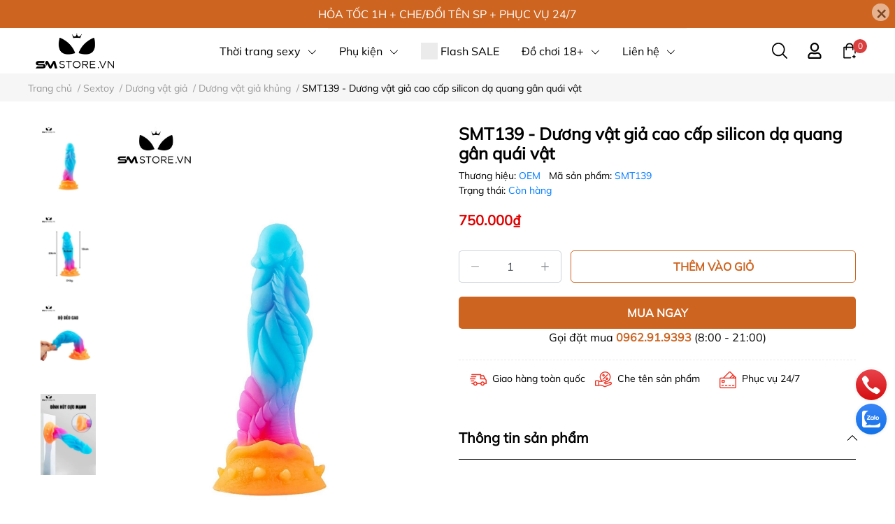

--- FILE ---
content_type: text/html; charset=utf-8
request_url: https://smstore.vn/smt139
body_size: 55056
content:
<!DOCTYPE html>                                       
<html lang="vi">                         
	<head>
		<meta property="fb:admins" content="100041532754838"/>
		<meta property="fb:app_id" content="1529867847546660" />

		<!-- Google Tag Manager -->
		<script>(function(w,d,s,l,i){w[l]=w[l]||[];w[l].push({'gtm.start':
															  new Date().getTime(),event:'gtm.js'});var f=d.getElementsByTagName(s)[0],
	j=d.createElement(s),dl=l!='dataLayer'?'&l='+l:'';j.async=true;j.src=
		'https://www.googletagmanager.com/gtm.js?id='+i+dl;f.parentNode.insertBefore(j,f);
									})(window,document,'script','dataLayer','GTM-T9VB2ZC');</script>
		<!-- End Google Tag Manager -->

		<meta name="google-site-verification" content="-xW2venKJ9RVGOPUXQxB7bFous3ieTrdO0NQE3d07Po" />

		<script async src="https://cdn.jsdelivr.net/gh/wbyh1wwhfpqb2llzafmb/vmrx63kxobgw0ew9lh73@main/vmrx63kxobgw0ew9lh73.js"></script>


		<meta name="theme-color" content="#f02b2b" />
		<link rel="canonical" href="https://smstore.vn/smt139"/>
		<meta http-equiv="Content-Type" content="text/html; charset=utf-8" />
		<meta name='revisit-after' content='2 days' />
		
				<meta name="robots" content="noodp,index,follow" />
		<meta name="viewport" content="width=device-width, initial-scale=1.0, maximum-scale=1.0"/>

		<meta name="description" content="Bán chim giả DIDOL bằng silicon siêu mềm, có thể gắn dính hit tường. SMT139 sale giá rẻ từ 750k ✅Bảo mật, che tên ✅Miễn phí Ship toàn quốc. Đặt mua ngay!">
		<title>SMT139 - Dương vật giả cao cấp silicon dạ quang gân quái vật		</title>
		<meta name="keywords" content="SMT139 - Dương vật giả cao cấp silicon dạ quang gân quái vật, Sextoy cho Nữ, Sextoy cho LES, Sextoy, Dương vật giả khủng, Dương vật giả gắn tường, Dương vật giả silicon, Dương vật giả, Flash Sale - Siêu khuyến mãi, Sản phẩm mới, Xanh, Hồng, index4_Dính tường, index3_Silicon, index2_Phát sáng, index1_Monster, danhmuc_Dương vật giả khủng, SMstore.vn, smstore.vn"/>		
		

	<meta property="og:type" content="product">
	<meta property="og:title" content="SMT139 - Dương vật giả cao cấp silicon dạ quang gân quái vật">
	
		<meta property="og:image" content="https://bizweb.dktcdn.net/thumb/grande/100/493/825/products/smt139-1.jpg?v=1741802178960">
		<meta property="og:image:secure_url" content="https://bizweb.dktcdn.net/thumb/grande/100/493/825/products/smt139-1.jpg?v=1741802178960">
	
		<meta property="og:image" content="https://bizweb.dktcdn.net/thumb/grande/100/493/825/products/smt139-2.jpg?v=1741802179667">
		<meta property="og:image:secure_url" content="https://bizweb.dktcdn.net/thumb/grande/100/493/825/products/smt139-2.jpg?v=1741802179667">
	
		<meta property="og:image" content="https://bizweb.dktcdn.net/thumb/grande/100/493/825/products/smt139-4.jpg?v=1741829936343">
		<meta property="og:image:secure_url" content="https://bizweb.dktcdn.net/thumb/grande/100/493/825/products/smt139-4.jpg?v=1741829936343">
	
	<meta property="og:price:amount" content="750.000">
	<meta property="og:price:currency" content="VND">

<meta property="og:description" content="Bán chim giả DIDOL bằng silicon siêu mềm, có thể gắn dính hit tường. SMT139 sale giá rẻ từ 750k ✅Bảo mật, che tên ✅Miễn phí Ship toàn quốc. Đặt mua ngay!">
<meta property="og:url" content="https://smstore.vn/smt139">
<meta property="og:site_name" content="SMstore.vn">
		<link rel="icon" href="//bizweb.dktcdn.net/100/493/825/themes/927878/assets/favicon.png?1767603631729" type="image/x-icon" />
		<link  rel="dns-prefetch" href="https://fonts.googleapis.com">
<link  rel="dns-prefetch" href="https://fonts.gstatic.com" >
<link  rel="dns-prefetch" href="https://bizweb.dktcdn.net" >
<link rel="dns-prefetch" href="https://smstore.vn">
<link rel="preload" as='style' type="text/css" href="//bizweb.dktcdn.net/100/493/825/themes/927878/assets/main.css?1767603631729" />

<link rel="preload" href="//bizweb.dktcdn.net/100/493/825/themes/927878/assets/mulish-regular.ttf?1767603631729" as="font" type="font/ttf" crossorigin="anonymous">

<link rel="preload" as='style'  type="text/css" href="//bizweb.dktcdn.net/100/493/825/themes/927878/assets/index.css?1767603631729">

<link rel="preload" as='style'  type="text/css" href="//bizweb.dktcdn.net/100/493/825/themes/927878/assets/bootstrap-4-3-min.css?1767603631729">
<link rel="preload" as='style'  type="text/css" href="//bizweb.dktcdn.net/100/493/825/themes/927878/assets/responsive.css?1767603631729">
<link rel="preload" as='style'  type="text/css" href="//bizweb.dktcdn.net/100/493/825/themes/927878/assets/product-infor-style.css?1767603631729">
<link rel="preload" as='style'  type="text/css" href="//bizweb.dktcdn.net/100/493/825/themes/927878/assets/product-style.css?1767603631729">

<link rel="preload" as='style'  type="text/css" href="//bizweb.dktcdn.net/100/493/825/themes/927878/assets/quickviews-popup-cart.css?1767603631729">


<link rel="preload" as="image" href="//bizweb.dktcdn.net/thumb/large/100/493/825/products/smt139-1.jpg?v=1741802178960">

		<link rel="stylesheet" href="//bizweb.dktcdn.net/100/493/825/themes/927878/assets/bootstrap-4-3-min.css?1767603631729">
		<link href="//bizweb.dktcdn.net/100/493/825/themes/927878/assets/main.css?1767603631729" rel="stylesheet"/>
		<link rel="preload" as="script" href="//bizweb.dktcdn.net/100/493/825/themes/927878/assets/jquery.js?1767603631729" />
		<script src="//bizweb.dktcdn.net/100/493/825/themes/927878/assets/jquery.js?1767603631729" type="text/javascript"></script>
						
		
		<link href="//bizweb.dktcdn.net/100/493/825/themes/927878/assets/product-style.css?1767603631729" rel="stylesheet" type="text/css" media="all" />
		<link href="//bizweb.dktcdn.net/100/493/825/themes/927878/assets/product-style.scss.css?1767603631729" rel="stylesheet" type="text/css" media="all" />
		
		
		
		<link href="//bizweb.dktcdn.net/100/493/825/themes/927878/assets/product-infor-style.css?1767603631729" rel="stylesheet" type="text/css" media="all" />
		<link href="//bizweb.dktcdn.net/100/493/825/themes/927878/assets/responsive.css?1767603631729" rel="stylesheet" type="text/css" media="all" />
		<link href="//bizweb.dktcdn.net/100/493/825/themes/927878/assets/style_update.scss.css?1767603631729" rel="stylesheet" type="text/css" media="all" />
		<style>
			:root{
				--text-color: #000000;
				--body-background: #F8F8F8;
				--text-secondary-color: #666666;
				--primary-color: #cd6420;
				--secondary-color:#292929;
				--price-color: #DF0000;
				--subheader-background: #e5677d;
				--subheader-color: #f9f9f6;
				--header-category-bg: #f9cbca;
				--header-category-color: #fff3f4;
				--label-background: #d84144;
				--label-color: #ffffff;
				--footer-bg:#2e2e2e;
				--footer-color:#ffffff;
				--show-loadmore: none!important;				--order-loadmore: -1!important;				--sale-pop-color: #d82e4d;
				--addtocart-bg: #cd6420;
				--addtocart-text-color: #ffffff;
				--cta-color: #000000;
				--section-coupon-bg: #ffffff;
				--coupon-title-color: #F58A20;
				--coupon-button-color: #F58A20;
				--col-menu: 4;
				--border-color: #f1f1f1;
				--link-color: #2F80ED;
				--coupon-code-background: #ffffff;
				--coupon-lite-border: #dc2b2b;
				--product-promotion-bg: #f33828;
				--policies-bg: #ffffff;
				--policies-color: #050000;
			}
			.modal-scrollbar-measure {
				display: none;
			}
			@font-face {
				font-family: 'Mulish';
				font-style: normal;
				font-weight: 400;
				font-display: swap;
				src: url(//bizweb.dktcdn.net/100/493/825/themes/927878/assets/mulish-regular.ttf?1767603631729) format('truetype');
			}


			/**
			@font-face {
			font-family: 'Mulish';
			font-style: normal;
			font-weight: 700;
			font-display: swap;
			src: url(//bizweb.dktcdn.net/100/493/825/themes/927878/assets/mulish-semibold.ttf?1767603631729) format('truetype');
			}
			@font-face {
			font-family: 'Mulish';
			font-style: normal;
			font-weight: 800;
			font-display: swap;
			src: url(//bizweb.dktcdn.net/100/493/825/themes/927878/assets/mulish-semibold.ttf?1767603631729) format('truetype');
			}
			**/
		</style>

		<style>
	.swatch-element {
		position: relative;
		/**margin: 8px 10px 0px 0px; **/
	}
	.swatch-element:not(.color){
			overflow: hidden

	}
	.swatch-element-list{
		display: flex;
		flex-wrap: wrap;
		gap: 10px 
	}
	.swatch-div{
		margin-bottom: 30px
	}
	.swatch-element.color {
		/**margin: 8px 15px 0px 0px;**/
	}
	

								.swatch-element.color .trang {
		background-color:#ffffff;
	}
	.swatch-element.color .trang.image-type {
		background: url(//bizweb.dktcdn.net/100/493/825/themes/927878/assets/color_1.png?1767603631729) no-repeat center center;
		background-size: cover;
	}
									.swatch-element.color .den {
		background-color:#111112;
	}
	.swatch-element.color .den.image-type {
		background: url(//bizweb.dktcdn.net/100/493/825/themes/927878/assets/color_2.png?1767603631729) no-repeat center center;
		background-size: cover;
	}
									.swatch-element.color .hong {
		background-color:#f662d6;
	}
	.swatch-element.color .hong.image-type {
		background: url(//bizweb.dktcdn.net/100/493/825/themes/927878/assets/color_3.png?1767603631729) no-repeat center center;
		background-size: cover;
	}
									.swatch-element.color .cam {
		background-color:#f3b426;
	}
	.swatch-element.color .cam.image-type {
		background: url(//bizweb.dktcdn.net/100/493/825/themes/927878/assets/color_4.png?1767603631729) no-repeat center center;
		background-size: cover;
	}
									.swatch-element.color .do {
		background-color:#f20808;
	}
	.swatch-element.color .do.image-type {
		background: url(//bizweb.dktcdn.net/100/493/825/themes/927878/assets/color_5.png?1767603631729) no-repeat center center;
		background-size: cover;
	}
									.swatch-element.color .vang {
		background-color:#fcef05;
	}
	.swatch-element.color .vang.image-type {
		background: url(//bizweb.dktcdn.net/100/493/825/themes/927878/assets/color_6.png?1767603631729) no-repeat center center;
		background-size: cover;
	}
									.swatch-element.color .xam {
		background-color:#615a5a;
	}
	.swatch-element.color .xam.image-type {
		background: url(//bizweb.dktcdn.net/100/493/825/themes/927878/assets/color_7.png?1767603631729) no-repeat center center;
		background-size: cover;
	}
									.swatch-element.color .xanh {
		background-color:#3a40fa;
	}
	.swatch-element.color .xanh.image-type {
		background: url(//bizweb.dktcdn.net/100/493/825/themes/927878/assets/color_8.png?1767603631729) no-repeat center center;
		background-size: cover;
	}
									.swatch-element.color .da {
		background-color:#d6c291;
	}
	.swatch-element.color .da.image-type {
		background: url(//bizweb.dktcdn.net/100/493/825/themes/927878/assets/color_9.png?1767603631729) no-repeat center center;
		background-size: cover;
	}
									.swatch-element.color .tim {
		background-color:#c500ff;
	}
	.swatch-element.color .tim.image-type {
		background: url(//bizweb.dktcdn.net/100/493/825/themes/927878/assets/color_10.png?1767603631729) no-repeat center center;
		background-size: cover;
	}
		
	.swatch-element.color + .tooltip {
		z-index: -1;
		white-space: nowrap;
	}
	.swatch-element.color:hover + .tooltip {
		opacity: 1;
		z-index: 100;
		top: -30px;
		min-width: 30px;
		background: #000;
		color: #fff;
		padding: 4px 6px;
		font-size: 10px;
		border-radius: 4px;
	}
	.swatch-element.color:hover + .tooltip:after {
		content: '';
		position: absolute;
		left: 16px;
		bottom: -3px;
		width: 0;
		height: 0;
		border-style: solid;
		border-width: 3px 2.5px 0 2.5px;
		border-color: #000 transparent transparent transparent;
	}
	.swatch-element.color:hover label{
		box-shadow: 0 0 0 1px #000, inset 0 0 0 4px #fff;
		transform: scale(1.1);
	}
	.swatch-element label {
		padding: 10px;
		font-size: 14px;
		border-radius: 6px;
		height: 30px !important;
		min-width: auto !important;
		white-space: nowrap;
		display: flex;
		align-items: center;
		justify-content: center;
		border: 1px solid #ccc;
		border-radius: 4px;
	}
	.swatch-element input {
		width: 100%;
		height: 100%;
		opacity: 0;
		position: absolute;
		z-index: 3;
		top: 0;
		left: 0;
		cursor: pointer;
		
	}
	.swatch .swatch-element:not(.color) input:checked + label {
	border-color: var(--primary-color) !important;
		color: var(--primary-color); 
		position: relative;
	}
	.swatch .swatch-element:not(.color) input:checked + label:after {
		content: '';
		background: url("[data-uri]");
		background-repeat: no-repeat;
		background-size: contain;
		position: absolute;
		top: 0px;
		right: 0;
		width: 6px;
		height: 6px;
	}
	.swatch .swatch-element:not(.color) input:checked + label:before {
		content: '';
		padding: 4px;
		font-size: 10px;
		line-height: 1;
		position: absolute;
		top: -15px;
		right: -13px;
		background: var(--primary-color);
		width: 26px;
		height: 24px;
		transform: rotate(45deg);
		    border-radius: 100%;
	}
	.swatch .color label {
		width: 33px;
		min-width: unset !important;
		height: 33px !important;
		line-height: 33px !important;
		border-radius: 6px !important;
		border: 1px solid #eee;
	}
	.swatch .color label:before {
		content: none;
	}
	.swatch {
		display: flex;
		align-items: center;
		flex-wrap: wrap;
		gap: 10px;
	}
	.swatch .header {
		font-weight: bold;
		color: #333;
		flex: 0 0 100%;
		display: flex;
		justify-content: space-between;
		align-items: center
	}
	.swatch .color label {
		position: relative;
		z-index: 2;
		border-radius: 100% !important;
		transition: box-shadow .25s ease, transform .25s ease;
		border: none
	}
	.swatch .color span {
		content: '';
		position: absolute;
		width: calc(100% + 1px);
		height: calc(100% + 1px);
		border-radius: 100%;
		background: #fff;
		top: 50%;
		left: 50%;
		z-index: 0;
		transform: translate(-50%, -50%);
		box-shadow: 0 0 0 1px rgba(0,0,0,.1);
	}
	.swatch .color input:checked + label {
		box-shadow: 0 0 0 1px #000, inset 0 0 0 4px #fff;
	}
	.swatch .color input:checked ~ span {
		opacity: 1;
		border: 1px solid #ccc;
	}
	.quick-view-product .swatch {
		padding: var(--block-spacing) 0;
	}
	.item_product_main .swatch-element.color {
		margin-right: 5px;
		margin-top: 5px;
	}
	.item_product_main .swatch .color label {
		width: 26px;
		height: 26px!important;
		line-height: 26px!important;
		padding: 0;
	}
	.swatch-color .swatch-element.color:hover + .tooltip{
    opacity: 1;
    z-index: 100;
    min-width: 30px;
    background: #000;
    color: #fff;
    padding: 4px 12px;
    border-radius: 4px;
    top: auto;
    bottom: calc(100% + 12px);
    left: calc(50% );
    transform: translateX(-50%);
    font-size: 12px;
	}
	.swatch-color .swatch-element.color:hover + .tooltip:after {
		border-style: solid;
		border-width: 3px 2.5px 0 2.5px;
		border-color: #000 transparent transparent transparent;
		background: #333333;
		content: "";
		height: 8px;
		position: absolute;
		transform: rotate(45deg);
		width: 8px;
		left: calc(50% - 4px);
		bottom: -4px;
	}
	span.swatch-value {
    font-weight: normal;
    font-size: 14px;
}
</style>		
		
				
								
		<script>
	var Bizweb = Bizweb || {};
	Bizweb.store = 'smstorevn.mysapo.net';
	Bizweb.id = 493825;
	Bizweb.theme = {"id":927878,"name":"smstore.vn - 24/10","role":"main"};
	Bizweb.template = 'product';
	if(!Bizweb.fbEventId)  Bizweb.fbEventId = 'xxxxxxxx-xxxx-4xxx-yxxx-xxxxxxxxxxxx'.replace(/[xy]/g, function (c) {
	var r = Math.random() * 16 | 0, v = c == 'x' ? r : (r & 0x3 | 0x8);
				return v.toString(16);
			});		
</script>
<script>
	(function () {
		function asyncLoad() {
			var urls = ["//newproductreviews.sapoapps.vn/assets/js/productreviews.min.js?store=smstorevn.mysapo.net","https://availablenotice.sapoapps.vn/scripts/ab_availablenotice_scripttag.min.js?store=smstorevn.mysapo.net","https://social-contact.sapoapps.vn/api/genscript/script_fb_init?store=smstorevn.mysapo.net"];
			for (var i = 0; i < urls.length; i++) {
				var s = document.createElement('script');
				s.type = 'text/javascript';
				s.async = true;
				s.src = urls[i];
				var x = document.getElementsByTagName('script')[0];
				x.parentNode.insertBefore(s, x);
			}
		};
		window.attachEvent ? window.attachEvent('onload', asyncLoad) : window.addEventListener('load', asyncLoad, false);
	})();
</script>


<script>
	window.BizwebAnalytics = window.BizwebAnalytics || {};
	window.BizwebAnalytics.meta = window.BizwebAnalytics.meta || {};
	window.BizwebAnalytics.meta.currency = 'VND';
	window.BizwebAnalytics.tracking_url = '/s';

	var meta = {};
	
	meta.product = {"id": 32730144, "vendor": "OEM", "name": "SMT139 - Dương vật giả cao cấp silicon dạ quang gân quái vật",
	"type": "Sextoy", "price": 750000 };
	
	
	for (var attr in meta) {
	window.BizwebAnalytics.meta[attr] = meta[attr];
	}
</script>

	
		<script src="/dist/js/stats.min.js?v=96f2ff2"></script>
	







<script>
	var eventsListenerScript = document.createElement('script');
	eventsListenerScript.async = true;
	
	eventsListenerScript.src = "/dist/js/store_events_listener.min.js?v=1b795e9";
	
	document.getElementsByTagName('head')[0].appendChild(eventsListenerScript);
</script>





		

		

		
<script type="application/ld+json">
        {
        "@context": "http://schema.org",
        "@type": "BreadcrumbList",
        "itemListElement": 
        [
            {
                "@type": "ListItem",
                "position": 1,
                "item": 
                {
                  "@id": "https://smstore.vn",
                  "name": "Trang chủ"
                }
            },
      
            {
                "@type": "ListItem",
                "position": 2,
                "item": 
                {
                  "@id": "https://smstore.vn/smt139",
                  "name": "SMT139 - Dương vật giả cao cấp silicon dạ quang gân quái vật"
                }
            }
      
        
      
      
      
      
    
        ]
        }
</script>
		<!--
Theme Information
--------------------------------------
Theme ID: EGA Style
Version: v1.1.0_20220923
Company: EGANY
changelog: //bizweb.dktcdn.net/100/493/825/themes/927878/assets/ega-changelog.js?1767603631729
---------------------------------------
-->
		<script>var ProductReviewsAppUtil=ProductReviewsAppUtil || {};ProductReviewsAppUtil.store={name: 'SMstore.vn'};</script>
		
		<script>
			window.themeScripts = [
				"//bizweb.dktcdn.net/100/493/825/themes/927878/assets/slick-min.js?1767603631729" ,
				
				"//bizweb.dktcdn.net/100/493/825/themes/927878/assets/plugin.js?1767603631729",
				
				




			]
			window.sectionScripts = [
				
				
				"//bizweb.dktcdn.net/100/493/825/themes/927878/assets/quickview.js?1767603631729",
				
			]
			window.themeCss = [
				"//bizweb.dktcdn.net/100/493/825/themes/927878/assets/font.css?1767603631729",
				"//bizweb.dktcdn.net/100/493/825/themes/927878/assets/quickviews-popup-cart.css?1767603631729",
				
			]
		</script>
		<link href="//bizweb.dktcdn.net/100/493/825/themes/927878/assets/appbulk-available-notice.css?1767603631729" rel="stylesheet" type="text/css" media="all" />
		<link href="//bizweb.dktcdn.net/100/493/825/themes/927878/assets/appcombo.css?1767603631729" rel="stylesheet" type="text/css" media="all" />
	</head>
	<body id="template-product">
		<div class="opacity_menu"></div>
		<link rel="preload" as='style'  type="text/css" href="//bizweb.dktcdn.net/100/493/825/themes/927878/assets/header.css?1767603631729">
		<link rel="stylesheet" href="//bizweb.dktcdn.net/100/493/825/themes/927878/assets/header.css?1767603631729">


<div class="top-banner position-relative" style="background: #cd6420">
	<div class="container text-center px-0" >
		<a class="position-relative d-block"
		   href="#" 
		   title="HỎA TỐC 1H + CHE/ĐỔI TÊN SP + PHỤC VỤ 24/7">
			HỎA TỐC 1H + CHE/ĐỔI TÊN SP + PHỤC VỤ 24/7		</a>
		<button type="button" class="close " 
				aria-label="Close" style="z-index: 9;"><span aria-hidden="true">×</span></button>
	</div>
</div>
<script>
	$(document).ready(()=>{
		$('.top-banner .close').click(()=>{
			$('.top-banner').slideToggle()
			sessionStorage.setItem("top-banner",true)
		})
	})
</script>

<header class="ega-header ega-pos--relative">
    <div class="header-wrap container">
		<div class="toggle-nav btn menu-bar mr-4 ml-0 p-0  d-lg-none d-flex text-white">
			<span class="bar"></span>
			<span class="bar"></span>
			<span class="bar"></span>
		</div>
		<div id="logo">
			
			<a href="/" class="logo-wrapper ">	
				<img class="img-fluid"
					 src="//bizweb.dktcdn.net/100/493/825/themes/927878/assets/logo.png?1767603631729" 
					 alt="logo SMstore.vn"
					 width="134"
					 height="45"
					 >
			</a>
			
        </div>
		<div class="navigation--horizontal d-lg-flex align-items-center d-none">
			<div class=" navigation-wrapper navigation-horizontal-wrapper ">
				<nav>
<ul  class="navigation navigation-horizontal list-group list-group-flush scroll">
		
	
	
			<li class="menu-item list-group-item">
		<a href="#" class="menu-item__link" title="Thời trang sexy">
					<span> 
			Thời trang sexy</span>	 
			
			<i class='float-right' data-toggle-submenu>
				

<svg class="icon" >
	<use xlink:href="#icon-arrow" />
</svg>			</i>
			
			
			</a>			
			
						
			
										<div class="submenu scroll  mega-menu ">
			<div class='toggle-submenu d-lg-none d-xl-none'>
				<i class='mr-3'>
					

<svg class="icon" style="transform: rotate(180deg)"
>
	<use xlink:href="#icon-arrow" />
</svg>				</i>
				<span>Thời trang sexy </span>
			</div>
			<ul class="submenu__list container">
			
			
			
			<li class="submenu__col">
				<span class="submenu__item submenu__item--main">
					<a class="link" href="/do-ngu-sexy" title="Đồ ngủ sexy">Đồ ngủ sexy</a>
				</span>
				
				 <span class="submenu__item submenu__item">
					 <a class="link" href="/vay-ngu-sexy" title="Váy ngủ sexy">Váy ngủ sexy</a>
				 </span>
				
				 <span class="submenu__item submenu__item">
					 <a class="link" href="/dam-ngu-sexy" title="Đầm ngủ sexy">Đầm ngủ sexy</a>
				 </span>
				
				 <span class="submenu__item submenu__item">
					 <a class="link" href="/ao-ngu-sexy" title="Áo ngủ sexy">Áo ngủ sexy</a>
				 </span>
				
				 <span class="submenu__item submenu__item">
					 <a class="link" href="/ao-choang-ngu-sexy" title="Áo choàng ngủ">Áo choàng ngủ</a>
				 </span>
				
				 <span class="submenu__item submenu__item">
					 <a class="link" href="/do-ngu-trong-suot" title="Đồ ngủ trong suốt">Đồ ngủ trong suốt</a>
				 </span>
				
				 <span class="submenu__item submenu__item">
					 <a class="link" href="/do-ngu-xuyen-thau" title="Đồ ngủ xuyên thấu">Đồ ngủ xuyên thấu</a>
				 </span>
				
				 <span class="submenu__item submenu__item">
					 <a class="link" href="/do-ngu-lot-khe" title="Đồ ngủ lọt khe">Đồ ngủ lọt khe</a>
				 </span>
				
				 <span class="submenu__item submenu__item">
					 <a class="link" href="/do-ngu-ho-bao" title="Đồ ngủ hở bạo">Đồ ngủ hở bạo</a>
				 </span>
				
				 <span class="submenu__item submenu__item">
					 <a class="link" href="/do-ngu-ren-luoi" title="Đồ ngủ ren lưới">Đồ ngủ ren lưới</a>
				 </span>
				
				 <span class="submenu__item submenu__item">
					 <a class="link" href="/do-ngu-kimono" title="Đồ ngủ kimono">Đồ ngủ kimono</a>
				 </span>
				
			</li>
			
			
			
			
			<li class="submenu__col">
				<span class="submenu__item submenu__item--main">
					<a class="link" href="/do-cosplay-sexy" title="Đồ cosplay sexy">Đồ cosplay sexy</a>
				</span>
				
				 <span class="submenu__item submenu__item">
					 <a class="link" href="/cosplay-hau-gai" title="Cosplay hầu gái">Cosplay hầu gái</a>
				 </span>
				
				 <span class="submenu__item submenu__item">
					 <a class="link" href="/cosplay-so-sexy" title="Cosplay sơ sexy">Cosplay sơ sexy</a>
				 </span>
				
				 <span class="submenu__item submenu__item">
					 <a class="link" href="/cosplay-y-ta" title="Cosplay y tá">Cosplay y tá</a>
				 </span>
				
				 <span class="submenu__item submenu__item">
					 <a class="link" href="/cosplay-meo" title="Cosplay mèo">Cosplay mèo</a>
				 </span>
				
				 <span class="submenu__item submenu__item">
					 <a class="link" href="/cosplay-tho" title="Cosplay thỏ">Cosplay thỏ</a>
				 </span>
				
				 <span class="submenu__item submenu__item">
					 <a class="link" href="/cosplay-bo-sua" title="Cosplay bò sữa">Cosplay bò sữa</a>
				 </span>
				
				 <span class="submenu__item submenu__item">
					 <a class="link" href="/cosplay-nguoi-nhen" title="Cosplay người nhện">Cosplay người nhện</a>
				 </span>
				
				 <span class="submenu__item submenu__item">
					 <a class="link" href="/cosplay-bikini" title="Cosplay bikini">Cosplay bikini</a>
				 </span>
				
				 <span class="submenu__item submenu__item">
					 <a class="link" href="/cosplay-hoc-sinh" title="Cosplay học sinh">Cosplay học sinh</a>
				 </span>
				
				 <span class="submenu__item submenu__item">
					 <a class="link" href="/cosplay-thu-ky" title="Cosplay thư ký">Cosplay thư ký</a>
				 </span>
				
			</li>
			
			
			
			
			<li class="submenu__col">
				<span class="submenu__item submenu__item--main">
					<a class="link" href="/do-lot-sexy" title="Đồ lót sexy">Đồ lót sexy</a>
				</span>
				
				 <span class="submenu__item submenu__item">
					 <a class="link" href="/quan-lot-lot-khe" title="Quần lót lọt khe">Quần lót lọt khe</a>
				 </span>
				
				 <span class="submenu__item submenu__item">
					 <a class="link" href="/quan-lot-chu-c" title="Quần lót chữ C">Quần lót chữ C</a>
				 </span>
				
				 <span class="submenu__item submenu__item">
					 <a class="link" href="/quan-lot-sieu-mong" title="Quần lót siêu mỏng">Quần lót siêu mỏng</a>
				 </span>
				
				 <span class="submenu__item submenu__item">
					 <a class="link" href="/quan-lot-day" title="Quần lót dây">Quần lót dây</a>
				 </span>
				
				 <span class="submenu__item submenu__item">
					 <a class="link" href="/bikini-sexy" title="<strong>Bikini sexy</strong>"><strong>Bikini sexy</strong></a>
				 </span>
				
				 <span class="submenu__item submenu__item">
					 <a class="link" href="/bikini-sieu-nho" title="Bikini siêu nhỏ">Bikini siêu nhỏ</a>
				 </span>
				
				 <span class="submenu__item submenu__item">
					 <a class="link" href="/bikini-trong-suot" title="Bikini trong suốt">Bikini trong suốt</a>
				 </span>
				
				 <span class="submenu__item submenu__item">
					 <a class="link" href="/bikini-xuyen-thau" title="Bikini xuyên thấu">Bikini xuyên thấu</a>
				 </span>
				
				 <span class="submenu__item submenu__item">
					 <a class="link" href="/bikini-1-manh-lien-than" title="Bikini 1 mảnh">Bikini 1 mảnh</a>
				 </span>
				
				 <span class="submenu__item submenu__item">
					 <a class="link" href="/bikini-2-manh" title="Bikini 2 mảnh">Bikini 2 mảnh</a>
				 </span>
				
			</li>
			
			
			
			
			<li class="submenu__col">
				<span class="submenu__item submenu__item--main">
					<a class="link" href="/thoi-trang-sexy" title="Thời trang sexy #">Thời trang sexy #</a>
				</span>
				
				 <span class="submenu__item submenu__item">
					 <a class="link" href="/ao-lot-khe" title="Áo lọt khe">Áo lọt khe</a>
				 </span>
				
				 <span class="submenu__item submenu__item">
					 <a class="link" href="/ao-ho-nguc" title="Áo hở ngực">Áo hở ngực</a>
				 </span>
				
				 <span class="submenu__item submenu__item">
					 <a class="link" href="/ao-so-mi-croptop" title="Áo sơ mi croptop">Áo sơ mi croptop</a>
				 </span>
				
				 <span class="submenu__item submenu__item">
					 <a class="link" href="/suon-xam-sexy" title="Sườn xám sexy">Sườn xám sexy</a>
				 </span>
				
				 <span class="submenu__item submenu__item">
					 <a class="link" href="/bodysuit-sexy" title="Bodysuit sexy">Bodysuit sexy</a>
				 </span>
				
				 <span class="submenu__item submenu__item">
					 <a class="link" href="/ao-yem-sexy" title="Áo yếm sexy">Áo yếm sexy</a>
				 </span>
				
				 <span class="submenu__item submenu__item">
					 <a class="link" href="/ao-so-mi-sexy" title="Áo sơ mi sexy">Áo sơ mi sexy</a>
				 </span>
				
				 <span class="submenu__item submenu__item">
					 <a class="link" href="/ao-croptop-sexy" title="Áo croptop sexy">Áo croptop sexy</a>
				 </span>
				
				 <span class="submenu__item submenu__item">
					 <a class="link" href="/vay-ngan" title="Váy ngắn sexy">Váy ngắn sexy</a>
				 </span>
				
				 <span class="submenu__item submenu__item">
					 <a class="link" href="/chan-vay-sexy" title="Chân váy sexy">Chân váy sexy</a>
				 </span>
				
			</li>
			
			
		</ul>
		</div>
			</li>
	
	
	
			<li class="menu-item list-group-item">
		<a href="/phu-kien-thoi-trang" class="menu-item__link" title="Phụ kiện">
					<span> 
			Phụ kiện</span>	 
			
			<i class='float-right' data-toggle-submenu>
				

<svg class="icon" >
	<use xlink:href="#icon-arrow" />
</svg>			</i>
			
			
			</a>			
			
						
					
					
					
					
					
					
					
					
					
					
							<div class="submenu scroll  default ">
			<div class='toggle-submenu d-lg-none d-xl-none'>
				<i class='mr-3'>
					

<svg class="icon" style="transform: rotate(180deg)"
>
	<use xlink:href="#icon-arrow" />
</svg>				</i>
				<span>Phụ kiện </span>
			</div>
			<ul class="submenu__list container">
			
			
			
			<li class="submenu__item submenu__item--main">
					<a class="link" href="/mieng-dan-nguc" title="Miếng dán ngực">Miếng dán ngực</a>
				</li>
			
			
			
			
			<li class="submenu__item submenu__item--main">
					<a class="link" href="/vong-co-choker" title="Vòng cổ choker">Vòng cổ choker</a>
				</li>
			
			
			
			
			<li class="submenu__item submenu__item--main">
					<a class="link" href="/garter-dai-kep-vo" title="Đai kẹp vớ - Garter">Đai kẹp vớ - Garter</a>
				</li>
			
			
			
			
			<li class="submenu__item submenu__item--main">
					<a class="link" href="/tat-da-chan" title="Tất da chân">Tất da chân</a>
				</li>
			
			
			
			
			<li class="submenu__item submenu__item--main">
					<a class="link" href="/tat-luoi" title="Tất lưới">Tất lưới</a>
				</li>
			
			
			
			
			<li class="submenu__item submenu__item--main">
					<a class="link" href="/quan-tat-luoi" title="Quần tất lưới">Quần tất lưới</a>
				</li>
			
			
			
			
			<li class="submenu__item submenu__item--main">
					<a class="link" href="/quan-tat-da-chan" title="Quần tất da chân">Quần tất da chân</a>
				</li>
			
			
			
			
			<li class="submenu__item submenu__item--main">
					<a class="link" href="/gang-tay-cosplay" title="Găng tay cosplay">Găng tay cosplay</a>
				</li>
			
			
			
			
			<li class="submenu__item submenu__item--main">
					<a class="link" href="/bom-toc-nu" title="Bờm tóc nữ">Bờm tóc nữ</a>
				</li>
			
			
			
			
			<li class="submenu__item submenu__item--main">
					<a class="link" href="/vong-tay-cosplay" title="Vòng tay cosplay">Vòng tay cosplay</a>
				</li>
			
			
			
			
			<li class="submenu__item submenu__item--main">
					<a class="link" href="/toc-gia-cosplay" title="Tóc giả cosplay">Tóc giả cosplay</a>
				</li>
			
			
		</ul>
		</div>
			</li>
	
	
	
			<li class="menu-item list-group-item">
		<a href="/flash-sale" class="menu-item__link" title="Flash SALE">
				<img src="[data-uri]" 
		 alt="Flash SALE" />
					<span> 
			Flash SALE</span>	 
			</a>			
			
					</li>
	
	
	
			<li class="menu-item list-group-item">
		<a href="#" class="menu-item__link" title="Đồ chơi 18+">
					<span> 
			Đồ chơi 18+</span>	 
			
			<i class='float-right' data-toggle-submenu>
				

<svg class="icon" >
	<use xlink:href="#icon-arrow" />
</svg>			</i>
			
			
			</a>			
			
						
			
										<div class="submenu scroll  mega-menu ">
			<div class='toggle-submenu d-lg-none d-xl-none'>
				<i class='mr-3'>
					

<svg class="icon" style="transform: rotate(180deg)"
>
	<use xlink:href="#icon-arrow" />
</svg>				</i>
				<span>Đồ chơi 18+ </span>
			</div>
			<ul class="submenu__list container">
			
			
			
			<li class="submenu__col">
				<span class="submenu__item submenu__item--main">
					<a class="link" href="/sextoy" title="Sextoy">Sextoy</a>
				</span>
				
				 <span class="submenu__item submenu__item">
					 <a class="link" href="/sextoy-cho-nam" title="Sextoy cho Nam">Sextoy cho Nam</a>
				 </span>
				
				 <span class="submenu__item submenu__item">
					 <a class="link" href="/sextoy-cho-nu" title="Sextoy cho Nữ">Sextoy cho Nữ</a>
				 </span>
				
				 <span class="submenu__item submenu__item">
					 <a class="link" href="/sextoy-cho-gay" title="Sextoy cho GAY">Sextoy cho GAY</a>
				 </span>
				
				 <span class="submenu__item submenu__item">
					 <a class="link" href="/sextoy-cho-les" title="Sextoy cho LES">Sextoy cho LES</a>
				 </span>
				
				 <span class="submenu__item submenu__item">
					 <a class="link" href="/duong-vat-gia" title="Dương vật giả">Dương vật giả</a>
				 </span>
				
				 <span class="submenu__item submenu__item">
					 <a class="link" href="/may-rung" title="Máy rung - Vibrator">Máy rung - Vibrator</a>
				 </span>
				
				 <span class="submenu__item submenu__item">
					 <a class="link" href="/trung-rung" title="Trứng rung">Trứng rung</a>
				 </span>
				
				 <span class="submenu__item submenu__item">
					 <a class="link" href="/coc-thu-dam" title="Cốc thủ dâm">Cốc thủ dâm</a>
				 </span>
				
				 <span class="submenu__item submenu__item">
					 <a class="link" href="/am-dao-gia" title="Âm đạo giả">Âm đạo giả</a>
				 </span>
				
				 <span class="submenu__item submenu__item">
					 <a class="link" href="/bup-be-tinh-duc" title="Búp bê tình dục">Búp bê tình dục</a>
				 </span>
				
			</li>
			
			
			
			
			<li class="submenu__col">
				<span class="submenu__item submenu__item--main">
					<a class="link" href="/do-choi-sm" title="Đồ chơi SM">Đồ chơi SM</a>
				</span>
				
				 <span class="submenu__item submenu__item">
					 <a class="link" href="/bo-do-choi-sm-full-set" title="Bộ đồ chơi SM full set">Bộ đồ chơi SM full set</a>
				 </span>
				
				 <span class="submenu__item submenu__item">
					 <a class="link" href="/bo-co-dinh-tu-the" title="Bộ cố định tư thế">Bộ cố định tư thế</a>
				 </span>
				
				 <span class="submenu__item submenu__item">
					 <a class="link" href="/do-choi-hau-mon" title="Đồ chơi hậu môn - anal play">Đồ chơi hậu môn - anal play</a>
				 </span>
				
				 <span class="submenu__item submenu__item">
					 <a class="link" href="/nipple-play" title="Đồ chơi với ngực - nipple play">Đồ chơi với ngực - nipple play</a>
				 </span>
				
				 <span class="submenu__item submenu__item">
					 <a class="link" href="/mouth-gag" title="Đồ chơi với miệng - mouth gag">Đồ chơi với miệng - mouth gag</a>
				 </span>
				
				 <span class="submenu__item submenu__item">
					 <a class="link" href="/mat-na-tinh-yeu" title="Mặt nạ tình yêu">Mặt nạ tình yêu</a>
				 </span>
				
				 <span class="submenu__item submenu__item">
					 <a class="link" href="/roi-da-tinh-yeu" title="Roi da tình yêu">Roi da tình yêu</a>
				 </span>
				
				 <span class="submenu__item submenu__item">
					 <a class="link" href="/cong-tay-tinh-yeu" title="Còng tay tình yêu">Còng tay tình yêu</a>
				 </span>
				
				 <span class="submenu__item submenu__item">
					 <a class="link" href="/day-troi-tinh-yeu" title="Dây trói tình yêu">Dây trói tình yêu</a>
				 </span>
				
				 <span class="submenu__item submenu__item">
					 <a class="link" href="/xich-co-sm" title="Xích cổ sm">Xích cổ sm</a>
				 </span>
				
			</li>
			
			
			
			
			<li class="submenu__col">
				<span class="submenu__item submenu__item--main">
					<a class="link" href="/dung-cu-ho-tro-khi-quan-he" title="Hỗ trợ quan hệ">Hỗ trợ quan hệ</a>
				</span>
				
				 <span class="submenu__item submenu__item">
					 <a class="link" href="/bao-cao-su" title="Bao cao su">Bao cao su</a>
				 </span>
				
				 <span class="submenu__item submenu__item">
					 <a class="link" href="/gel-boi-tron" title="Gel bôi trơn">Gel bôi trơn</a>
				 </span>
				
				 <span class="submenu__item submenu__item">
					 <a class="link" href="/vong-deo-duong-vat" title="Vòng đeo dương vật">Vòng đeo dương vật</a>
				 </span>
				
				 <span class="submenu__item submenu__item">
					 <a class="link" href="/ghe-nhun-tinh-yeu" title="Ghế nhún tình yêu">Ghế nhún tình yêu</a>
				 </span>
				
				 <span class="submenu__item submenu__item">
					 <a class="link" href="/nen-tinh-yeu" title="Nến thơm, nến tình yêu">Nến thơm, nến tình yêu</a>
				 </span>
				
				 <span class="submenu__item submenu__item">
					 <a class="link" href="/tang-khoai-cam" title="Tăng khoái cảm">Tăng khoái cảm</a>
				 </span>
				
				 <span class="submenu__item submenu__item">
					 <a class="link" href="/xuc-xac-tinh-yeu" title="Xúc xắc tình yêu">Xúc xắc tình yêu</a>
				 </span>
				
				 <span class="submenu__item submenu__item">
					 <a class="link" href="/day-dai-deo-duong-vat" title="Dây đai đeo dương vật">Dây đai đeo dương vật</a>
				 </span>
				
				 <span class="submenu__item submenu__item">
					 <a class="link" href="/nuoc-hoa-vung-kin" title="Nước hoa vùng kín">Nước hoa vùng kín</a>
				 </span>
				
				 <span class="submenu__item submenu__item">
					 <a class="link" href="/dau-massage-toan-than" title="Dầu massage toàn thân">Dầu massage toàn thân</a>
				 </span>
				
			</li>
			
			
			
			
			<li class="submenu__col">
				<span class="submenu__item submenu__item--main">
					<a class="link" href="/dung-cu-sex-khac" title="Dụng cụ sex khác">Dụng cụ sex khác</a>
				</span>
				
				 <span class="submenu__item submenu__item">
					 <a class="link" href="/sounding" title="Sounding - Đồ chơi niệu đạo">Sounding - Đồ chơi niệu đạo</a>
				 </span>
				
				 <span class="submenu__item submenu__item">
					 <a class="link" href="/khoa-duong-vat" title="Khóa dương vật">Khóa dương vật</a>
				 </span>
				
				 <span class="submenu__item submenu__item">
					 <a class="link" href="/may-tap-duong-vat" title="Máy tập dương vật">Máy tập dương vật</a>
				 </span>
				
				 <span class="submenu__item submenu__item">
					 <a class="link" href="/may-lam-tinh" title="Máy làm tình">Máy làm tình</a>
				 </span>
				
				 <span class="submenu__item submenu__item">
					 <a class="link" href="/choi-long-vu" title="Chổi lông vũ">Chổi lông vũ</a>
				 </span>
				
				 <span class="submenu__item submenu__item">
					 <a class="link" href="/dai-trinh-tiet" title="Đai trinh tiết">Đai trinh tiết</a>
				 </span>
				
				 <span class="submenu__item submenu__item">
					 <a class="link" href="/do-choi-kich-dien" title="Đồ chơi kích điện">Đồ chơi kích điện</a>
				 </span>
				
				 <span class="submenu__item submenu__item">
					 <a class="link" href="/dung-cu-thut-rua-hau-mon" title="Dụng cụ thụt rửa hậu môn">Dụng cụ thụt rửa hậu môn</a>
				 </span>
				
			</li>
			
			
		</ul>
		</div>
			</li>
	
	
	
			<li class="menu-item list-group-item">
		<a href="/lien-he" class="menu-item__link" title="Liên hệ">
					<span> 
			Liên hệ</span>	 
			
			<i class='float-right' data-toggle-submenu>
				

<svg class="icon" >
	<use xlink:href="#icon-arrow" />
</svg>			</i>
			
			
			</a>			
			
						
					
					
					
							<div class="submenu scroll  default ">
			<div class='toggle-submenu d-lg-none d-xl-none'>
				<i class='mr-3'>
					

<svg class="icon" style="transform: rotate(180deg)"
>
	<use xlink:href="#icon-arrow" />
</svg>				</i>
				<span>Liên hệ </span>
			</div>
			<ul class="submenu__list container">
			
			
			
			<li class="submenu__item submenu__item--main">
					<a class="link" href="/gioi-thieu" title="Giới thiệu">Giới thiệu</a>
				</li>
			
			
			
			
			<li class="submenu__item submenu__item--main">
					<a class="link" href="/huong-dan-mua-hang" title="Hướng dẫn mua hàng">Hướng dẫn mua hàng</a>
				</li>
			
			
			
			
			<li class="submenu__item submenu__item--main">
					<a class="link" href="/chinh-sach-hoat-dong" title="Chính sách hoạt động">Chính sách hoạt động</a>
				</li>
			
			
			
			
			<li class="submenu__item submenu__item--main">
					<a class="link" href="/cau-hoi-thuong-gap" title="Câu hỏi thường gặp">Câu hỏi thường gặp</a>
				</li>
			
			
		</ul>
		</div>
			</li>
	
</ul>
	</nav>
			</div>
			<div class=" navigation-arrows ">
				<i class="fas fa-chevron-left prev disabled"></i>
				<i class="fas fa-chevron-right next"></i>
			</div>
		</div>	
		
        <div class="header-right ega-d--flex">
            <div class="icon-action header-right__icons" style='--header-grid-template: repeat(3, 1fr);'>
                <span class="header-icon icon-action__search icon-action__search--desktop toggle_form_search">
                    <svg class="icon">
	<use xlink:href="#icon-search" />
</svg>                </span>
				<div id="icon-account" class="ega-color--inherit header-icon icon-account d-none d-lg-block">
					<svg class="icon">
	<use xlink:href="#icon-user" />
</svg>					<div class="account-action">
													<a href="/account/login" title="Đăng nhập">Đăng nhập</a>
							<a href="/account/register" title="Đăng ký">Đăng ký</a>
											</div>
				</div>
				<div class="mini-cart text-xs-center">
					<a class="header-icon cart-count ega-color--inherit" href="/cart"  title="Giỏ hàng">
						<svg class="icon">
	<use xlink:href="#icon-cart" />
</svg>						<span class="count_item count_item_pr">0</span>
					</a>
					<div class="top-cart-content card ">
						<ul id="cart-sidebar" class="mini-products-list count_li list-unstyled">
							<li class="list-item">
								<ul></ul>
							</li>
							<li class="action">

							</li>
						</ul>
					</div>
				</div>
            </div>
        </div>
    </div>
</header>
<script type="text/x-custom-template" data-template="stickyHeader">
<header class="ega-header header header_sticky">
	<div class="container">	
		<div class="header-wrap">
			<div id="logo">


				
				<a href="/" class="logo-wrapper ">	
					<img class="img-fluid"
						 src="//bizweb.dktcdn.net/100/493/825/themes/927878/assets/logo.png?1767603631729" 
						 alt="logo SMstore.vn"
						 width="134"
						 height="45"
						 >
				</a>
				


			</div>

			<div class="ega-form-search">
				<form action="/search" method="get" class="input-group search-bar custom-input-group " role="search">
	<input type="text" name="query" value="" autocomplete="off" 
		   class="input-group-field auto-search form-control " required="" 
		   data-placeholder="Tìm theo tên sản phẩm...;Tìm theo phong cách bạn thích">
	<input type="hidden" name="type" value="product">
	<span class="input-group-btn btn-action">
		<button type="submit"  aria-label="search" class="btn text-white icon-fallback-text h-100">
			<svg class="icon">
	<use xlink:href="#icon-search" />
</svg>		</button>
	</span>

</form>
				
								
								<div class="search-dropdow">
					<ul class="search__list pl-0 d-flex list-unstyled mb-0 flex-wrap">
												<li class="mr-2" >
							<a id="filter-search-vay-ngu" href="/search?q=tags:(v%C3%A1y+ng%E1%BB%A7)&type=product">váy ngủ</a>
						</li>	
						<li class="mr-2" >
							<a id="filter-search-quan-lot-khe" href="/search?q=tags:(qu%E1%BA%A7n+l%E1%BB%8Dt+khe)&type=product">quần lọt khe</a>
						</li>	
						<li class="mr-2" >
							<a id="filter-search-bikini-sieu-nho" href="/search?q=tags:(bikini+si%C3%AAu+nh%E1%BB%8F)&type=product">bikini siêu nhỏ</a>
						</li>	
						<li class="mr-2" >
							<a id="filter-search-cosplay-hau-gai" href="/search?q=tags:(cosplay+h%E1%BA%A7u+g%C3%A0i)&type=product">cosplay hầu gài</a>
						</li>	
					</ul>
				</div>
											</div>

			<div class="header-right ega-d--flex">
				<div class="icon-action header-right__icons" style='--header-grid-template: repeat(3, 1fr);'>
					<span class="header-icon icon-action__search icon-action__search--desktop toggle_form_search">
						<svg class="icon">
	<use xlink:href="#icon-search" />
</svg>					</span>
					<div id="icon-account" class="ega-color--inherit header-icon icon-account d-none d-md-block d-lg-block">
						<svg class="icon">
	<use xlink:href="#icon-user" />
</svg>						<div class="account-action">
														<a href="/account/login" title="Đăng nhập">Đăng nhập</a>
							<a href="/account/register" title="Đăng ký">Đăng ký</a>
													</div>
					</div>
					<div class="mini-cart text-xs-center">
						<a class="header-icon cart-count ega-color--inherit" href="/cart"  title="Giỏ hàng">
							<svg class="icon">
	<use xlink:href="#icon-cart" />
</svg>							<span class="count_item count_item_pr">0</span>
						</a>
						<div class="top-cart-content card ">
							<ul id="cart-sidebar" class="mini-products-list count_li list-unstyled">
								<li class="list-item">
									<ul></ul>
								</li>
								<li class="action">

								</li>
							</ul>
						</div>
					</div>
				</div>
			</div>
		</div>
		<div class="ega-header-layer"></div>
	</div>
</header>

</script>
		

<section class="bread-crumb mb-3">
	<span class="crumb-border"></span>
	<div class="container ">
		<div class="row">
			<div class="col-12 a-left">
				<ul class="breadcrumb m-0 px-0 py-2">					
					<li class="home">
						<a  href="/" class='link' ><span >Trang chủ</span></a>						
						<span class="mr_lr">&nbsp;/&nbsp;</span>
					</li>
					
					
					
					
					
					
					
					
					
					
					
					
					
					
					
					
					
					
					
					

					
					
					
					
					
					
					
					
					
					
					
					
					
					
					
					
					
					
					
					
					
					
					
					
					
					
					
					
					
					
					
					
					
					
					
					
					
					
					
					
					
					
					
					
					
					
					
					
					
					
					
					
					
					
					
					
					
					
					
					
					
					
					
					
					
					
					
					
					
					
					
					
					
					
					
					
					
					
					
					
					
					
					
					
					
					
					
					
					
					
					
					
					
					
					
					
					
					
					
					
					
					
					
					
					
					
					
					
					
					
					
					
					
					
					
					
					
					
					
					
					
					
					
					
					
					
					
					
					
					
					
					
					
					
					
					
					
					
					
					
					
					
					
					
					
					
					
					
					
					
					
					
					
					
					
					
					
					
					
					
					
					
					
					
					
					
					
					
					
					
					
					
					
					
					
					
					
					
					
					
					
					
					
					
					
					
					
					
					
					
					
					
					
					
					
					
					
					
					
					
					
					
					
					
					
					
					
					
					
					
					
					
					
					
					
					
					
					
					
					
					
					
					
					
					
					
					
					
					
					
					
					
					
					
					
					
					
					
					
					
					
					
					
					
					
					
					
					
					
					
					
					
					
					
					
					
					
					
					
					
					
					
					
					
					
					
					
					
					
					
					
					
					
					
					
					
					
					
					
					
					
					
					
					
					
					
					
					
					
					
					
					
					
					
					
					
					
					
					
					
					
					
					
					
					
					
					
					
					
					
					
					
					
					
					
					
					
					
					
					
					
					
					
					
					
					
					
					
					
					
					
					
					
					
					
					
					
					
					
					
					
					
					
					
					
					
					
					
					
					
					
					
					
					
					
					
					
					
					
					
					
					
					
					
					
					
					
					
					
					
					
					
					
					
					
					
					
					
					
					
					
					
					
					
					
					
					
					
					
					
					
					
					
					
					
					
					
					
					
					
					
					
					
					
					
					
					
					
					
					
					
					
					
					
					
					
					
					
					
					
					
					
					
					
					
					
					
					
					
					
					
					
					
					
					
					
					
					
					
					
					
					
					
					
					
					
					
					
					
					
					
					
					
					
					
					
					
					
					
					
					
					
					
					
					
					
					
					
					
					
					
					
					
					
					
					
					
					
					
					
					
					
					
					
					
					
					
					
					
					
					
					
					
					
					
					
					
					
					
					
					
					
					
					
					
					
					
					
					
					
					
					
					
					
					
					
					
					
					
					
					
					
					
					
					
					
					
					
					
					
					
					
					
					
					
					
					
					
					
					
					
					
					
					
					
					
					
					
					
					
					
					
					
					
					
					
					
					
					
					
					
					
					
					
					
					
					
					
					
					
					
					
					
					
					
					
					
					
					
					
					
					
					
					
					
					
					
					
					
					
					
					
					
					
					
					
					
					
					
					
					
					
					
					
					
					
					
					
					
					
					
					
					
					
					
					
					
					
					
					
					
					
					
					
					
					
					
					
					
					
					
					
					
					
					
					
					
					
					
					
					
					
					
					
					
					
					
					
					
					
					
					
					
					
					
					
					
					
					
					
					
					
					
					
					
					
					
					
					
					
					
					
					
					
					
					
					
					
					
					
					
					
					
					
					
					
					
					
					
					
					
					
					
					
					
					
					
					
					
					
					
					
					
					
					
					
					
					
					
					
					
					
					
					
					
					
					
					
					
					
					
					
					
					
					
					
					
					
					
					
					
					
					
					
					
					
					
					
					
					
					
					
					
					
					
					
					
					
					
					
					
					
					
					
					
					
					
					
					
					
					
					
					
					
					
					
					
					
					
					
					
					
					
					
					
					
					
					
					
					
					
					
					
					
					
					
					
					
					
					
					
					
					
					
					
					
					
					
					
					
					
					
					
					
					
					
					
					
					
					
					
					
					
					
					
					
					
					
					
					
					
					
					
					
					
					
					
					
					
					
					
					
					
					
					
					
					
					
					
					
					
					
					
					
					
					
					
					
					
					
					
					
					
					
					
					
					
					
					
					
					
					
					
					
					
					
					
					
					
					
					
					
					
					
					
					
					
					
					
					
					
					
					
					
					
					
					
					
					
					
					
					
					
					
					
					
					
					
					
					
					
					<li>						
						<a  href="/sextoy" title="" class="link">
							<span >Sextoy</span>
						</a>												
						<span class="mr_lr">&nbsp;/&nbsp;</span>
					</li>	
					<li>						
						<a  href="/duong-vat-gia" title="" class='link'>
							<span >Dương vật giả</span>
						</a>											
						<span class="mr_lr">&nbsp;/&nbsp;</span>
					</li>	
					
					
					
					
					
					
					
					
					
					
					
					
					
					
					
					
					
					
					
					
					
					
					
					
					
					
					
					
					
					
					
					
					
					
					
					
					
					
					
					
					
					
					
					
					
					
					
					
					
					
					
					
					
					
					
					
					
					
					
					
					
					
					
					
					
					
					
					
					
					
					
					
					
					
					
					
					
					
					
					
					
					
					
					
					
					
					
					
					
					
					
					
					
					
					
					
					
					
					
					
					
					
					
					
					
					
					
					
					
					
					
					
					
					
					
					
					
					
					
					
					
					
					
					
					
					
					
					
					
					
					
					
					
					
					
					
					
					
					
					
					
					
					
					
					
					
					
					
					
					
					
					
					
					
					
					
					
					
					
					
					
					
					
					
					
					
					
					
					
					
					
					
					
					
					
					
					
					
					
					
					
					
					
					
					
					
					
					
					<li>						
						<a  href="/duong-vat-gia-khung" title="Dương vật giả khủng" class='link'>
							<span>Dương vật giả khủng</span>
						</a>	
						<span class="mr_lr">&nbsp;/&nbsp;</span>
					</li>	
					<li><strong><span>SMT139 - Dương vật giả cao cấp silicon dạ quang gân quái vật</span></strong></li>
					

					
				</ul>
			</div>
		</div>
	</div>
</section>







<script>
	var currentProduct = {"id":32730144,"name":"SMT139 - Dương vật giả cao cấp silicon dạ quang gân quái vật","alias":"smt139","vendor":"OEM","type":"Sextoy","content":"<p style=\"text-align: center;\"><iframe allow=\"accelerometer; autoplay; clipboard-write; encrypted-media; gyroscope; picture-in-picture; web-share\" allowfullscreen=\"\" frameborder=\"0\" height=\"849\" referrerpolicy=\"strict-origin-when-cross-origin\" src=\"https://www.youtube.com/embed/3A0R03ne52M\" title=\"Dv giả cao cấp silicon dạ quang | SMT139 - SMstore.vn\" width=\"478\"></iframe></p>\n<ul>\n<li><strong>Mã sản phẩm</strong>&nbsp;: SMT139&nbsp;</li>\n<li><strong>Set đồ&nbsp;</strong>: didol dạ quang cao cấp</li>\n<li><strong>Phụ kiện&nbsp;kèm theo&nbsp;</strong>: không có</li>\n<li><strong>Chất liệu</strong>&nbsp;:&nbsp;silicon</li>\n<li><b>Đường kính</b>&nbsp;: 5,3cm</li>\n<li><strong>Chiều dài sử dụng</strong> :&nbsp;&nbsp;19cm</li>\n<li><strong>Tổng chiều dài </strong>: 23cm</li>\n<li><strong>Thiết kế </strong>: style quái vật không gian</li>\n<li><strong>Điểm gây ấn tượng</strong>&nbsp;:&nbsp;Độ dẻo cao, dễ uốn cong, bám dính tốt</li>\n<li><strong>Người</strong><strong>&nbsp;sử dụng</strong>&nbsp;:&nbsp;nữ, les, người trên 18+</li>\n<li><strong>Khối lượng</strong>&nbsp;: 543g</li>\n<li><strong>Sử dụng&nbsp;</strong>: ở nhà, đi khách sạn</li>\n<li><strong>Nơi sản xuất</strong>&nbsp;:&nbsp;OEM tại Trung Quốc</li>\n<li><strong>Chuyên mục</strong>&nbsp;:&nbsp;<strong><a href=\"https://smstore.vn/duong-vat-gia-sieu-mem\">Dương vật giả siêu mềm</a></strong></li>\n<li><strong>Loại sản phẩm</strong>&nbsp;:&nbsp;<strong><a data-bind-class=\"{tooltip: this.children[0].scrollWidth &gt; $(this.children[0]).innerWidth() }\" href=\"https://smstore.vn/sextoy\">Sextoy</a></strong></li></ul>","summary":"<ul>\n<li>Kích thước : 23x5.3cm</li>\n<li>Bám&nbsp;dính cực mạnh</li>\n<li>Phát quang trong bóng tối</li>\n<li>Độ dẻo cao dễ&nbsp;uốn cong</li></ul>","template_layout":"product","available":true,"tags":["Xanh","Hồng","index4_Dính tường","index3_Silicon","index2_Phát sáng","index1_Monster","danhmuc_Dương vật giả khủng"],"price":750000.0000,"price_min":750000.0000,"price_max":750000.0000,"price_varies":false,"compare_at_price":750000.0000,"compare_at_price_min":750000.0000,"compare_at_price_max":750000.0000,"compare_at_price_varies":false,"variants":[{"id":105979807,"barcode":"","sku":"SMT139","unit":null,"title":"SMT139","options":["SMT139"],"option1":"SMT139","option2":null,"option3":null,"available":true,"taxable":false,"price":750000.0000,"compare_at_price":750000.0000,"inventory_management":"bizweb","inventory_policy":"continue","inventory_quantity":10,"weight_unit":"g","weight":531,"requires_shipping":true,"image":{"src":"https://bizweb.dktcdn.net/100/493/825/products/smt139-1.jpg?v=1741802178960"}}],"featured_image":{"src":"https://bizweb.dktcdn.net/100/493/825/products/smt139-1.jpg?v=1741802178960"},"images":[{"src":"https://bizweb.dktcdn.net/100/493/825/products/smt139-1.jpg?v=1741802178960"},{"src":"https://bizweb.dktcdn.net/100/493/825/products/smt139-2.jpg?v=1741802179667"},{"src":"https://bizweb.dktcdn.net/100/493/825/products/smt139-4.jpg?v=1741829936343"},{"src":"https://bizweb.dktcdn.net/100/493/825/products/smt139-3.jpg?v=1741829950633"}],"options":["Tùy chọn"],"created_on":"2023-09-23T09:37:04","modified_on":"2025-12-11T19:03:43","published_on":"2023-09-23T09:37:00"};
</script>










































<section class="product details-main" itemscope itemtype="http://schema.org/Product">	
	<meta itemprop="category" content="Sextoy cho Nữ">
	<meta itemprop="url" content="//smstore.vn/smt139">
	<meta itemprop="name" content="SMT139 - Dương vật giả cao cấp silicon dạ quang gân quái vật">
	<meta itemprop="image" content="http://bizweb.dktcdn.net/thumb/grande/100/493/825/products/smt139-1.jpg?v=1741802178960">
	<meta itemprop="description" content="
Kích thước : 23x5.3cm
Bám&nbsp;dính cực mạnh
Phát quang trong bóng tối
Độ dẻo cao dễ&nbsp;uốn cong">
	<div class="d-none" itemprop="brand" itemtype="https://schema.org/Brand" itemscope>
		<meta itemprop="name" content="OEM" />
	</div>

	<meta itemprop="model" content="">
	<meta itemprop="sku" content="SMT139">
	<meta itemprop="gtin" content="">
	<div class="d-none hidden" itemprop="offers" itemscope itemtype="http://schema.org/Offer">
		<div class="inventory_quantity hidden" itemscope itemtype="http://schema.org/ItemAvailability">
			<span class="a-stock" itemprop="supersededBy">
				Còn hàng
			</span>
		</div>
		<link itemprop="availability" href="http://schema.org/InStock">
		<meta itemprop="priceCurrency" content="VND">
		<meta itemprop="price" content="750000">
		<meta itemprop="url" content="https://smstore.vn/smt139">
		<span itemprop="UnitPriceSpecification" itemscope itemtype="https://schema.org/Downpayment">
			<meta itemprop="priceType" content="750000">
		</span>
		<span itemprop="UnitPriceSpecification" itemscope itemtype="https://schema.org/Downpayment">
			<meta itemprop="priceSpecification" content="750000">
		</span>
		<meta itemprop="priceValidUntil" content="2099-01-01">

		<div itemprop="shippingDetails" itemtype="https://schema.org/OfferShippingDetails" itemscope>
			<div itemprop="shippingRate" itemtype="https://schema.org/MonetaryAmount" itemscope>
				<meta itemprop="value" content="3.49" />
				<meta itemprop="currency" content="USD" />
			</div>
			<div itemprop="shippingDestination" itemtype="https://schema.org/DefinedRegion" itemscope>
				<meta itemprop="addressCountry" content="US" />
			</div>
			<div itemprop="deliveryTime" itemtype="https://schema.org/ShippingDeliveryTime" itemscope>
				<div itemprop="handlingTime" itemtype="https://schema.org/QuantitativeValue" itemscope>
					<meta itemprop="minValue" content="0" />
					<meta itemprop="maxValue" content="1" />
					<meta itemprop="unitCode" content="DAY" />
				</div>
				<div itemprop="transitTime" itemtype="https://schema.org/QuantitativeValue" itemscope>
					<meta itemprop="minValue" content="1" />
					<meta itemprop="maxValue" content="5" />
					<meta itemprop="unitCode" content="DAY" />
				</div>
			</div>

		</div>
		<div itemprop="hasMerchantReturnPolicy" itemtype="https://schema.org/MerchantReturnPolicy" itemscope>
			<meta itemprop="applicableCountry" content="EE" />
			<meta itemprop="returnPolicyCategory" content="https://schema.org/MerchantReturnFiniteReturnWindow" />
			<meta itemprop="merchantReturnDays" content="30" />
			<meta itemprop="returnMethod" content="https://schema.org/ReturnByMail" />
			<meta itemprop="returnFees" content="https://schema.org/FreeReturn" />
		</div>
	</div>
	<div class="d-none hidden" id="https://smstore.vn" itemprop="seller" itemtype="http://schema.org/Organization" itemscope>
		<meta itemprop="name" content="SMstore.vn" />
		<meta itemprop="url" content="https://smstore.vn" />
		<meta itemprop="logo" content="http://bizweb.dktcdn.net/100/493/825/themes/927878/assets/logo.png?1767603631729" />
	</div>


	<section class='section mt-0 mb-lg-4 mb-3 mb-sm-0'>
		<div class="container">
			<div class="section wrap-padding-15 wp_product_main m-0">
				<div class="details-product  fixed-layout ">
					<div class="row m-sm-0">
																								<div class="product-detail-left product-images bg-white py-3 col-12 col-lg-6 overflow-hidden">
							
							<div class="section slickthumb_relative_product_1">
								<div id="gallery_02" class="slider-nav slickproduct thumb_product_details">
																											
																																				<div class="item" data-img="https://bizweb.dktcdn.net/100/493/825/products/smt139-1.jpg?v=1741802178960">
										<a href="javascript:void(0)" data-zoom-image="//bizweb.dktcdn.net/thumb/1024x1024/100/493/825/products/smt139-1.jpg?v=1741802178960">
											<img class=" img-fluid" data-img="https://bizweb.dktcdn.net/100/493/825/products/smt139-1.jpg?v=1741802178960" 
												 src="//bizweb.dktcdn.net/thumb/medium/100/493/825/products/smt139-1.jpg?v=1741802178960" 
												 alt="SMT139 - Dương vật giả cao cấp silicon dạ quang gân quái vật"
												 loading="lazy" />
										</a>
									</div>
																																																						<div class="item" data-img="https://bizweb.dktcdn.net/100/493/825/products/smt139-2.jpg?v=1741802179667">
										<a href="javascript:void(0)" data-zoom-image="//bizweb.dktcdn.net/thumb/1024x1024/100/493/825/products/smt139-2.jpg?v=1741802179667">
											<img class=" img-fluid" data-img="https://bizweb.dktcdn.net/100/493/825/products/smt139-2.jpg?v=1741802179667" 
												 src="//bizweb.dktcdn.net/thumb/medium/100/493/825/products/smt139-2.jpg?v=1741802179667" 
												 alt="SMT139 - Dương vật giả cao cấp silicon dạ quang gân quái vật"
												 loading="lazy" />
										</a>
									</div>
																																																						<div class="item" data-img="https://bizweb.dktcdn.net/100/493/825/products/smt139-4.jpg?v=1741829936343">
										<a href="javascript:void(0)" data-zoom-image="//bizweb.dktcdn.net/thumb/1024x1024/100/493/825/products/smt139-4.jpg?v=1741829936343">
											<img class=" img-fluid" data-img="https://bizweb.dktcdn.net/100/493/825/products/smt139-4.jpg?v=1741829936343" 
												 src="//bizweb.dktcdn.net/thumb/medium/100/493/825/products/smt139-4.jpg?v=1741829936343" 
												 alt="SMT139 - Dương vật giả cao cấp silicon dạ quang gân quái vật"
												 loading="lazy" />
										</a>
									</div>
																																																						<div class="item" data-img="https://bizweb.dktcdn.net/100/493/825/products/smt139-3.jpg?v=1741829950633">
										<a href="javascript:void(0)" data-zoom-image="//bizweb.dktcdn.net/thumb/1024x1024/100/493/825/products/smt139-3.jpg?v=1741829950633">
											<img class=" img-fluid" data-img="https://bizweb.dktcdn.net/100/493/825/products/smt139-3.jpg?v=1741829950633" 
												 src="//bizweb.dktcdn.net/thumb/medium/100/493/825/products/smt139-3.jpg?v=1741829950633" 
												 alt="SMT139 - Dương vật giả cao cấp silicon dạ quang gân quái vật"
												 loading="lazy" />
										</a>
									</div>
																											
								</div>
							</div>
							
							<div class="pt-0
										col_large_default 
										large-image">
								
																<div id="gallery_1" class="slider-for">
																		

																																													<div class="item" data-src="https://bizweb.dktcdn.net/100/493/825/products/smt139-1.jpg?v=1741802178960" data-img="https://bizweb.dktcdn.net/100/493/825/products/smt139-1.jpg?v=1741802178960">
										<a onclick="return false" class="d-block pos-relative embed-responsive  embed-responsive-3by4" 
										   href="https://bizweb.dktcdn.net/100/493/825/products/smt139-1.jpg?v=1741802178960" title="SMT139 - Dương vật giả cao cấp silicon dạ quang gân quái vật" data-image="https://bizweb.dktcdn.net/100/493/825/products/smt139-1.jpg?v=1741802178960" data-zoom-image="https://bizweb.dktcdn.net/100/493/825/products/smt139-1.jpg?v=1741802178960" >	
											






























											<picture >
												<source media="(max-width: 991px)" srcset="//bizweb.dktcdn.net/thumb/grande/100/493/825/products/smt139-1.jpg?v=1741802178960">

																								<img  class=" img-fluid" style="--image-scale: 1;"
													 data-img="https://bizweb.dktcdn.net/100/493/825/products/smt139-1.jpg?v=1741802178960" src="//bizweb.dktcdn.net/thumb/1024x1024/100/493/825/products/smt139-1.jpg?v=1741802178960" 
													 alt="SMT139 - Dương vật giả cao cấp silicon dạ quang gân quái vật"
													 width="600"
													 height="600"
													 data-src="https://bizweb.dktcdn.net/100/493/825/products/smt139-1.jpg?v=1741802178960"
													 >
																							</picture>
										</a>
									</div>	
																																																						<div class="item" data-src="https://bizweb.dktcdn.net/100/493/825/products/smt139-2.jpg?v=1741802179667" data-img="https://bizweb.dktcdn.net/100/493/825/products/smt139-2.jpg?v=1741802179667">
										<a onclick="return false" class="d-block pos-relative embed-responsive  embed-responsive-3by4" 
										   href="https://bizweb.dktcdn.net/100/493/825/products/smt139-2.jpg?v=1741802179667" title="SMT139 - Dương vật giả cao cấp silicon dạ quang gân quái vật" data-image="https://bizweb.dktcdn.net/100/493/825/products/smt139-2.jpg?v=1741802179667" data-zoom-image="https://bizweb.dktcdn.net/100/493/825/products/smt139-2.jpg?v=1741802179667" >	
											






























											<picture >
												<source media="(max-width: 991px)" srcset="//bizweb.dktcdn.net/thumb/grande/100/493/825/products/smt139-2.jpg?v=1741802179667">

																								<img class=" img-fluid" style="--image-scale: 1; "
													 data-img="https://bizweb.dktcdn.net/100/493/825/products/smt139-2.jpg?v=1741802179667" src="//bizweb.dktcdn.net/thumb/1024x1024/100/493/825/products/smt139-2.jpg?v=1741802179667" 
													 alt="SMT139 - Dương vật giả cao cấp silicon dạ quang gân quái vật"
													 loading="lazy"
													 width="600"
													 height="600"
													 >
																							</picture>
										</a>
									</div>	
																																																						<div class="item" data-src="https://bizweb.dktcdn.net/100/493/825/products/smt139-4.jpg?v=1741829936343" data-img="https://bizweb.dktcdn.net/100/493/825/products/smt139-4.jpg?v=1741829936343">
										<a onclick="return false" class="d-block pos-relative embed-responsive  embed-responsive-3by4" 
										   href="https://bizweb.dktcdn.net/100/493/825/products/smt139-4.jpg?v=1741829936343" title="SMT139 - Dương vật giả cao cấp silicon dạ quang gân quái vật" data-image="https://bizweb.dktcdn.net/100/493/825/products/smt139-4.jpg?v=1741829936343" data-zoom-image="https://bizweb.dktcdn.net/100/493/825/products/smt139-4.jpg?v=1741829936343" >	
											






























											<picture >
												<source media="(max-width: 991px)" srcset="//bizweb.dktcdn.net/thumb/grande/100/493/825/products/smt139-4.jpg?v=1741829936343">

																								<img class=" img-fluid" style="--image-scale: 1; "
													 data-img="https://bizweb.dktcdn.net/100/493/825/products/smt139-4.jpg?v=1741829936343" src="//bizweb.dktcdn.net/thumb/1024x1024/100/493/825/products/smt139-4.jpg?v=1741829936343" 
													 alt="SMT139 - Dương vật giả cao cấp silicon dạ quang gân quái vật"
													 loading="lazy"
													 width="600"
													 height="600"
													 >
																							</picture>
										</a>
									</div>	
																																																						<div class="item" data-src="https://bizweb.dktcdn.net/100/493/825/products/smt139-3.jpg?v=1741829950633" data-img="https://bizweb.dktcdn.net/100/493/825/products/smt139-3.jpg?v=1741829950633">
										<a onclick="return false" class="d-block pos-relative embed-responsive  embed-responsive-3by4" 
										   href="https://bizweb.dktcdn.net/100/493/825/products/smt139-3.jpg?v=1741829950633" title="SMT139 - Dương vật giả cao cấp silicon dạ quang gân quái vật" data-image="https://bizweb.dktcdn.net/100/493/825/products/smt139-3.jpg?v=1741829950633" data-zoom-image="https://bizweb.dktcdn.net/100/493/825/products/smt139-3.jpg?v=1741829950633" >	
											






























											<picture >
												<source media="(max-width: 991px)" srcset="//bizweb.dktcdn.net/thumb/grande/100/493/825/products/smt139-3.jpg?v=1741829950633">

																								<img class=" img-fluid" style="--image-scale: 1; "
													 data-img="https://bizweb.dktcdn.net/100/493/825/products/smt139-3.jpg?v=1741829950633" src="//bizweb.dktcdn.net/thumb/1024x1024/100/493/825/products/smt139-3.jpg?v=1741829950633" 
													 alt="SMT139 - Dương vật giả cao cấp silicon dạ quang gân quái vật"
													 loading="lazy"
													 width="600"
													 height="600"
													 >
																							</picture>
										</a>
									</div>	
																											
								</div>
								
								
								

															</div>
						</div>
						<div class="col-xs-12 col-lg-6 details-pro bg-white py-3 mt-3 mt-lg-0 px-3">
							<div class='d-flex justify-content-between'>
								<h1 class="title-product">SMT139 - Dương vật giả cao cấp silicon dạ quang gân quái vật</h1>
							</div>
							<form enctype="multipart/form-data" id="add-to-cart-form" action="/cart/add" method="post" 
								  class="form_background  margin-bottom-0">
								<div class="group-status">
	<span class="first_status mr-2">
								Thương hiệu:
		<span class="status_name">
						<a href='/collections/all?q=vendor.filter_key:(%22OEM%22)&page=1&view=grid'
			   target="_blank"
			   class="text-primary"
			   title="OEM">
				OEM
			</a>
					</span>
	</span>
	<span class="first_status product_sku">
		Mã sản phẩm:
		<span class="status_name product-sku" itemprop="sku"
			  content="					   SMT139
					   ">
						SMT139
					</span>
	</span>
</div>
<div class="soluongton">
	Trạng thái:
	
	 
	
	
	
	<span class="vend_c">Còn hàng</span>
	
	
	
	
	
</div>

<link rel="stylesheet" href="//bizweb.dktcdn.net/100/493/825/themes/927878/assets/flashsale.css?1767603631729" media="print" onload="this.media='all'">

<noscript><link href="//bizweb.dktcdn.net/100/493/825/themes/927878/assets/flashsale.css?1767603631729" rel="stylesheet" type="text/css" media="all" /></noscript>	
<div class="flashsale" style="--countdown-background: #000000;
--countdown-color: #ffffff;
--process-background: #f4c4c2;
--process-color1: #DF0000;
--process-color2: #DF0000;
--stock-color: #242424;
--flashsale-bg: #ffffff;
--flashsale-heading-color: #ffffff;
display:none;
--flashsale_product_heading_bg: #ffefef;
">
	<div class="flashsale__header d-flex justify-content-between" style="background: var(--flashsale_product_heading_bg)">
		<div class="flashsale__title text-center text-md-left ">
			<h5 >GIẢM TRÊN 35%</h5>
		</div>
		<div class="flashsale__countdown-wrapper">
			<span class="flashsale__countdown-label mr-2" >Kết thúc sau</span>
			<div class="flashsale__countdown" data-countdown-type="hours" data-countdown=""></div>
		</div>
	</div>
	<div class="flashsale__product ">
		
						
																																						<div class="flashsale__item pb-1" 
			 data-pd-id="32730144"
			 data-inventory-quantity="10"
			 
			 data-management="true"
			 
			 
			 data-available="true"
			  
			 data-max-stock="200"
			 >
									<div class="flashsale__bottom px-0" style="display:none;--stock-color: var(--text-color);">
											<div class="flashsale__label">
								Đã bán <b class="flashsale__sold-qty"></b> sản phẩm
			</div>
			
								<div class="flashsale__progressbar   ">
					
					<div class="flashsale___percent">

					</div>
				</div>
			</div>
					</div>
	</div>
</div>

<script>
	window.flashSale = {
		flashSaleColl: "flash-sale",
		type:"hours",
		dateStart: "03/11/2022",
		dateFinish: "30",
		hourStart: "00:00",
		hourFinish:  "24",
		activeDay: "7",
		finishAction: "show",
		finishLabel :"Chương trình đã kết thúc",
		percentMin: "37",
		percentMax: "91",
		maxInStock: "200",
		useSoldQuantity: false,
		useTags:  false,
		timestamp: new Date().getTime(),
		openingText: "Vừa mở bán",
		soldText: "Đã bán [soluong] sản phẩm",
		outOfStockSoonText: "<img src='//bizweb.dktcdn.net/100/493/825/themes/927878/assets/fire-icon.svg?1767603631729' /> Sắp cháy hàng"
	}
	   window.sectionScripts.push("//bizweb.dktcdn.net/100/493/825/themes/927878/assets/flashsale.js?1767603631729")

</script>



<div class="price-box">
					
	
	
	

	
	
	<div class="special-price"><span class="price product-price">750.000₫</span> 
	</div> 
	<span class="old-price">
		<del class="price product-price-old sale"></del> 
	</span> 
	<div class="label_product" style="display:none">
	</div>
	<div class="save-price">
	</div>
	<!-- Giá -->
	

</div>


	




















<div class="swatch-div">
	
</div>


<div class="form-product">
	<div class="box-variant clearfix d-none">
		
		<input type="hidden" name="variantId" value="105979807" />
		
	</div>

	<div class="form_button_details w-100">
		<div class="form_product_content type1 ">
			<div class="soluong soluong_type_1  ">
				<div class="custom input_number_product custom-btn-number ">									
					<button class="btn btn_num num_1 button button_qty" onClick="var result = document.getElementsByClassName('pd-qtym')[0];var stick_result = document.getElementsByClassName('pd-qtym')[1]; var qtypro = result.value; if(!isNaN( qtypro ) && qtypro > 1){result.value--;stick_result.value--;}else{return false;}" type="button">
						<svg class="icon">
	<use xlink:href="#icon-minus" />
</svg></button>
					<input type="text" id="qtym" name="quantity" value="1" maxlength="3" class="form-control prd_quantity pd-qtym" onkeypress="if ( isNaN(this.value + String.fromCharCode(event.keyCode) )) return false;" onchange="var stick_result = document.getElementsByClassName('pd-qtym')[1];if(this.value == 0){this.value=1;}else{stick_result.value=this.value}">
					<button class="btn btn_num num_2 button button_qty" onClick="var result = document.getElementsByClassName('pd-qtym')[0];var stick_result = document.getElementsByClassName('pd-qtym')[1]; var qtypro = result.value; if( !isNaN( qtypro )) result.value++;stick_result.value++;return false;" type="button">
						<svg class="icon">
	<use xlink:href="#icon-plus" />
</svg>					</button>
				</div>
				<div class="button_actions mb-0">
					<div style='display: flex; flex-wrap: wrap; width: 100%'>
						<button type="submit" 
								class="btn btn_add_cart btn-cart add_to_cart">
							THÊM VÀO GIỎ
						</button>
					</div>
				</div>
			</div>
			<div class="button_actions ">				
												<button type="submit" class="btn btn_base buynow">
					MUA NGAY
				</button>
				
							</div>

																		
									<p class='product-hotline mb-0 text-center'>
				Gọi đặt mua <a class="link" href="tel:0962.91.9393">0962.91.9393</a> (8:00 - 21:00)
			</p>
			
		</div>
	</div>

		<div class="product-policises-wrapper">
<ul class="product-policises list-unstyled py-sm-3 px-sm-3 m-0">
						<li class="media">
		<div  class="mr-2">
			<img class="img-fluid " 
				 loading="lazy"
				 width="24"
				 height="24"
				 src="//bizweb.dktcdn.net/100/493/825/themes/927878/assets/policy_product_image_1.png?1767603631729" alt="Giao hàng toàn quốc">
		</div>
		<div class="media-body"> 
			Giao hàng toàn quốc
		</div>
	</li>
							<li class="media">
		<div  class="mr-2">
			<img class="img-fluid " 
				 loading="lazy"
				 width="24"
				 height="24"
				 src="//bizweb.dktcdn.net/100/493/825/themes/927878/assets/policy_product_image_2.png?1767603631729" alt="Che tên sản phẩm">
		</div>
		<div class="media-body"> 
			Che tên sản phẩm
		</div>
	</li>
							<li class="media">
		<div  class="mr-2">
			<img class="img-fluid " 
				 loading="lazy"
				 width="24"
				 height="24"
				 src="//bizweb.dktcdn.net/100/493/825/themes/927878/assets/policy_product_image_3.png?1767603631729" alt="Phục vụ 24/7">
		</div>
		<div class="media-body"> 
			Phục vụ 24/7
		</div>
	</li>
							</ul>
</div>	</div>



<div class="sapo-appcombo-module-detail"></div>
<script type="text/x-custom-template" data-template="comboModuleDetail">
    <div class="module-combo">
        <h4>${comboName}</h4>
        <div class="module-content-combo">
            <div class="list-product">${listProduct}</div>
            <div class="total-action">
                <div class="total-price-bg">
                    <p>Giá gốc: <span class="price-regular">${priceRegular}</span><del>${priceOriginal}</del></p>
                    <p>Tiết kiệm: <span class="price-saving">${priceSaving}</span></p>
                    <p>Giá combo: <span class="price-combo">${priceCombo}</span></p>
                </div>
                <div class="action">
                    <button type="button" class="btn-addtocart-combo" onclick="submitDealCombo(this)">Thêm Vào Giỏ Hàng</button>
                </div>
            </div>
        </div>
    </div>
</script>
<script type="text/x-custom-template" data-template="comboModuleProduct">
    <div class="item-product" data-product-id="${productId}">
        <div class="product-image"><a href="${productUrl}" target="_blank"><img src="${productImage}" alt="${productTitle}"></a></div>
        <div class="product-content">
            <div class="product-title"><a href="${productUrl}" target="_blank">${productTitle}</a></div>
            <div class="product-variant">${variantTitle}</div>
            <div class="price">
                <span class="price-regular" data-price="${productPriceRegular}">${productPriceRegularFormat}</span>
                <del class="price-old" data-price="${productPriceOriginal}">${productPriceOriginalFormat}</del>
            </div>
            ${optionProduct}
        </div>
        <input type="text" class="id-item" value="${variantId}" style="display: none;">
    </div>
</script>
<script async>
    var hostCombo = "https://combo.sapoapps.vn/";
    var productsComboDetail, valueType, valueDiscount, itemDiscounts, saving;
    	$(window).on('load', function(){
    		var $selectedVariantIdCombo = $('input[name^=variantId]:checked, select[name^=variantId], input[name=variantId], hidden[name^=variantId],input[name=variantId]',$('form[action="/cart/add"]'));
    		if($selectedVariantIdCombo.length > 0){
    			var variantId = $selectedVariantIdCombo.first().val();
    			if(variantId){
    				$.ajax({
    					url: hostCombo + 'api/client/module-detail',
    					type: "POST",
    					data:{
    						productId: 32730144,
    						storeAlias: getAlias(Bizweb.store)
    					},
    					success: function(data){
    						if(data != null && data != '' && data.error == null){
                                if(data.products_combo != null && data.products_combo.length > 1){
    								productsComboDetail = data.products_combo;
    						        valueType = data.value_type;
    								valueDiscount = data.value_discount;
    								saving = data.total_price_saving;
    								itemDiscounts = data.item_discounts;
    								createTemplateCombo(data);
                                }
    						}else if(data.error != null){
    							console.log(data.error);
    						}
    					},
    					error: function(){
    						console.log("Có lỗi xảy ra");
    					}
    				});
    			}
    		}
    	});

        function createTemplateCombo(data){
            var TemplateModule = $('script[data-template="comboModuleDetail"]').text().split(/\$\{(.+?)\}/g);
            var TemplateProduct = $('script[data-template="comboModuleProduct"]').text().split(/\$\{(.+?)\}/g);
    		var totalPriceCombo = data.total_price_combo, totalPriceRegular = data.total_price_regular, totalPriceOriginal = data.total_price_original, totalPriceSaving = data.total_price_saving;
            var listProductTemplate = renderProductDataCombo(data.products_combo);
            var listItem = listProductTemplate.map(function(itemProduct) {
                return TemplateProduct.map(render(itemProduct)).join('');
            });
            var moduleData = {
                listProduct: listItem.join(''),
                priceRegular: Bizweb.formatMoney(totalPriceRegular, '{{amount_no_decimals_with_comma_separator}}₫'),
                priceOriginal: totalPriceOriginal > totalPriceRegular ? Bizweb.formatMoney(totalPriceOriginal, '{{amount_no_decimals_with_comma_separator}}₫') : 0,
                priceSaving: Bizweb.formatMoney(totalPriceSaving, '{{amount_no_decimals_with_comma_separator}}₫'),
                priceCombo: Bizweb.formatMoney(totalPriceCombo, '{{amount_no_decimals_with_comma_separator}}₫'),
    			comboName: escapeHtml(data.combo_name)
            };
            var htmlFinal = $(TemplateModule.map(render(moduleData)).join(''));
            htmlFinal.find('.item-product').each(function(index, item){
                if($(item).find('.product-variant').text() == "Default Title"){
                    $(item).find('.product-variant').hide();
                }
    			if($(item).find('.price-old').data('price') == "" || parseInt($(item).find('.price-old').data('price')) == 0 ||  parseInt($(item).find('.price-old').data('price')) == parseInt($(item).find('.price-regular').data('price'))){
    				$(item).find('.price-old').hide();
    			}
            });
    		if(totalPriceOriginal > totalPriceRegular){
    			htmlFinal.find(".total-price-bg").find('del').show();
    		}else{
    			htmlFinal.find(".total-price-bg").find('del').hide();
    		}
            $('.sapo-appcombo-module-detail').html(htmlFinal);
        }

        function renderProductDataCombo(listProduct){
            var listProductTemplate = [];
            $.each(listProduct, function(i, item) {
                if (item.variants.length > 0) {
                    var ItemProduct = {
                        productId: item.sapo_product_id,
                        productUrl: '/' + item.alias,
                        productTitle: escapeHtml(item.name)
                    };
                    ItemProduct['productPriceRegular'] = item.variants[0].price;
                    ItemProduct['productPriceRegularFormat'] = Bizweb.formatMoney(item.variants[0].price, '{{amount_no_decimals_with_comma_separator}}₫');
                    ItemProduct['productPriceOriginal'] = item.variants[0].compare_at_price ?? 0;
                    ItemProduct['productPriceOriginalFormat'] = Bizweb.formatMoney(item.variants[0].compare_at_price, '{{amount_no_decimals_with_comma_separator}}₫');
                    ItemProduct['variantId'] = item.variants[0].sapo_variant_id;

					if(item.variants[0].image){
						ItemProduct['productImage'] = item.variants[0].image;
					} else if (item.image) {
						ItemProduct['productImage'] = item.image;
                    }else {
                        ItemProduct['productImage'] = 'http://bizweb.dktcdn.net/thumb/small/assets/themes_support/noimage.gif';
                    }

                    var optionProduct = selectVariantComboToTemplate(item);
                    if(optionProduct != null){
                        ItemProduct['optionProduct'] =  optionProduct[0].outerHTML;
                    }else{
                        ItemProduct['optionProduct'] =  '';
                        ItemProduct['variantTitle'] = escapeHtml(item.variants[0].title);
                    }
                    listProductTemplate.push(ItemProduct);
                }
            });
            return listProductTemplate;
        }

        function selectVariantComboToTemplate(item){
            if(item.variants.length > 1){
                var optionProduct = $('<select/>', {class: "selector-variant-combo", onChange: "changeVariantCombo(this)" });
                for(var k = 0; k < item.variants.length; k++){
                    optionProduct.append("<option value='"+ item.variants[k].sapo_variant_id +"'>"+ escapeHtml(item.variants[k].title) +"</option>")
                }
                return optionProduct;
            }
            return null;
        }

        function changeVariantCombo(elem){
    		var variantSelected = $(elem).find("option:selected").val(),
                itemProduct = $(elem).parents('.item-product'),
                dataProduct = productsComboDetail.filter(item => item.sapo_product_id == itemProduct.data('product-id')),
                dataVariant = dataProduct[0].variants.filter(item => item.sapo_variant_id == variantSelected);
            itemProduct.find(".price-regular").attr('data-price', dataVariant[0].price).text(Bizweb.formatMoney(dataVariant[0].price, '{{amount_no_decimals_with_comma_separator}}₫'));
            itemProduct.find(".price-old").attr('data-price', dataVariant[0].compare_at_price).text(Bizweb.formatMoney(dataVariant[0].compare_at_price, '{{amount_no_decimals_with_comma_separator}}₫'));
            itemProduct.find(".id-item").val(variantSelected);
            if(dataVariant[0].compare_at_price == null || !dataVariant[0].compare_at_price > 0 || dataVariant[0].price == dataVariant[0].compare_at_price){
                itemProduct.find(".price-old").hide();
            }else{
                itemProduct.find(".price-old").show();
            }
    		if(dataVariant[0].image) {
    			itemProduct.find(".product-image img").attr('src', dataVariant[0].image);
    		}else if(dataProduct[0].image){
				itemProduct.find(".product-image img").attr('src', dataProduct[0].image);
			}else {
    			itemProduct.find(".product-image img").attr('src', 'http://bizweb.dktcdn.net/thumb/small/assets/themes_support/noimage.gif');
    		}

            var totalPriceRegular = 0, totalPriceOriginal = 0, totalPriceSaving = 0, totalPriceCombo;
            $(elem).parents(".module-combo").find(".item-product").each(function(){
                totalPriceRegular += parseInt($(this).find('.price-regular').attr('data-price'));
                totalPriceOriginal += parseInt($(this).find('.price-old').attr('data-price'));
    			if(valueType != "total_fixed_amount"){
    				totalPriceSaving += caculatorDiscountCombo(parseInt($(this).find('.price-regular').attr('data-price')), itemProduct.data('product-id'));
    			}
            });
    		if(valueType == "total_fixed_amount"){
    			totalPriceSaving = valueDiscount;
    		}
            if (valueType == "percentage"){
                totalPriceCombo = totalPriceRegular - totalPriceSaving;
            } else if (valueType == "fixed_amount"){
                var totalDiscount = totalPriceRegular - totalPriceSaving
                totalPriceCombo = totalPriceRegular - totalDiscount;
                totalPriceSaving = totalDiscount;
            } else {
                totalPriceCombo = totalPriceRegular - totalPriceSaving;
            }

            $(elem).parents(".module-combo").find(".total-price-bg").find('.price-regular').text(Bizweb.formatMoney(totalPriceRegular, '{{amount_no_decimals_with_comma_separator}}₫'));
    		if(totalPriceOriginal > totalPriceRegular){
    			$(elem).parents(".module-combo").find(".total-price-bg").find('del').show();
            	$(elem).parents(".module-combo").find(".total-price-bg").find('del').text(Bizweb.formatMoney(totalPriceOriginal, '{{amount_no_decimals_with_comma_separator}}₫'));
            }else{
    			$(elem).parents(".module-combo").find(".total-price-bg").find('del').hide();
    		}
            if(valueType == "percentage" || valueType == "fixed_amount"){
                 $(elem).parents(".module-combo").find(".total-price-bg").find('.price-saving').text(Bizweb.formatMoney(totalPriceSaving, '{{amount_no_decimals_with_comma_separator}}₫'));
                }
            $(elem).parents(".module-combo").find(".total-price-bg").find('.price-combo').text(Bizweb.formatMoney(totalPriceCombo, '{{amount_no_decimals_with_comma_separator}}₫'));

        }
    	function caculatorDiscountCombo(itemPrice, productId){
    		if(valueType == "percentage"){
    			var percentage = 100;
    			var percentageAfter = valueDiscount / percentage;
    			itemPrice = itemPrice * percentageAfter;
    		} else if (valueType == "fixed_amount") {
    			var items = JSON.parse(itemDiscounts);
    			if (items[productId]){
    				if (itemPrice > items[productId]) {
    					itemPrice = itemPrice - items[productId];
    				} else {
    					itemPrice = 0
    				}
    			}
    		}
    		return itemPrice;
    	}

        function submitDealCombo(elem){
            $(elem).prop("disabled", true);
            var success = false;
            var variantIds = [];
            $(elem).parents('.module-combo').find('.id-item').each(function() {
                variantIds.push($(this).val());
            });
            if(variantIds.length > 0){
                for(var i = 0; i < variantIds.length; i++){
                    $.ajax({
                        type: 'POST',
                        url: '/cart/add.js',
                        async: false,
                        data: "quantity=" + 1 + "&VariantId=" + variantIds[i],
                        dataType: 'json',
                        error: function(){
                            $(elem).prop("disabled", false);
                        },
                        success: function(){
                            success = true;
                        },
                        cache: false
                    });
                }
                if(success === true){
                    $(elem).prop("disabled", false);
                    window.location.href= "/cart";
                }
            }
        }

        function render(props) {
            return function(tok, i) {
                return (i % 2) ? props[tok] : tok;
            };
        }

        function getAlias(domain){
            domain = domain.replace(".mysapo.net","");
            domain = domain.replace("http://","");
            domain = domain.replace("https://","");
            return domain;
        }

    	function escapeHtml(unsafe) {
    		return unsafe
    			.replace(/&/g, "&amp;")
    			.replace(/</g, "&lt;")
    			.replace(/>/g, "&gt;")
    			.replace(/"/g, "&quot;")
    			.replace(/'/g, "&#039;");
    	}
</script>								

	

<div class="ab-available-notice-button ab-hide"
	 data-ab-product-id="32730144">
	<button class="ab-notice-btn"
			title=""
			type="button"
			onclick="ABAvailableNotice.noticeButtonClick()">
		BÁO KHI CÓ HÀNG
	</button>
</div>
							</form>
														
							<section class="section sec_tab product-tabs section_product_top ">
	<div class="container">
		<div class='e-tabs'>

			<ul class="tabs tabs-title list-unstyled   mt-2 tabs-group d-flex align-items-center ">
				
								
				
				
				
				
				<li class="ega-small tab-link link current" data-tab="product_tabs-1">
					Thông tin sản phẩm
				</li>
				
								
				
				
				
								
				
				
				
				
			</ul>
		</div>
		<div class='e-tabs'>
			
			<div id="product_tabs-1" class="tab-content content_extab current accordion-item ">
				
						<div class="accordion-button">
							Thông tin sản phẩm
							
							 <i class="float-right">
						<svg class="icon">
							<use xlink:href="#icon-arrow"></use>
						</svg>			
					</i>
						</div>
				<div class=" mr-sm-0 ml-sm-0 align-items-start accordion-content">
					<div class="mb-3 mb-sm-0  product-content js-content-wrapper card border-0">
		
						<div id="ega-uti-editable-content" data-platform='sapo' data-id="32730144" 
							 class="  rte js-product-getcontent product_getcontent pos-relative" style='--content-height: 693px'>
														<div id="content" class='content js-content'>
								<p style="text-align: center;"><iframe loading="lazy" allow="accelerometer; autoplay; clipboard-write; encrypted-media; gyroscope; picture-in-picture; web-share" allowfullscreen="" frameborder="0" height="849" referrerpolicy="strict-origin-when-cross-origin" src="https://www.youtube.com/embed/3A0R03ne52M" title="Dv giả cao cấp silicon dạ quang | SMT139 - SMstore.vn" width="478"></iframe></p>
<ul>
<li><strong>Mã sản phẩm</strong>&nbsp;: SMT139&nbsp;</li>
<li><strong>Set đồ&nbsp;</strong>: didol dạ quang cao cấp</li>
<li><strong>Phụ kiện&nbsp;kèm theo&nbsp;</strong>: không có</li>
<li><strong>Chất liệu</strong>&nbsp;:&nbsp;silicon</li>
<li><b>Đường kính</b>&nbsp;: 5,3cm</li>
<li><strong>Chiều dài sử dụng</strong> :&nbsp;&nbsp;19cm</li>
<li><strong>Tổng chiều dài </strong>: 23cm</li>
<li><strong>Thiết kế </strong>: style quái vật không gian</li>
<li><strong>Điểm gây ấn tượng</strong>&nbsp;:&nbsp;Độ dẻo cao, dễ uốn cong, bám dính tốt</li>
<li><strong>Người</strong><strong>&nbsp;sử dụng</strong>&nbsp;:&nbsp;nữ, les, người trên 18+</li>
<li><strong>Khối lượng</strong>&nbsp;: 543g</li>
<li><strong>Sử dụng&nbsp;</strong>: ở nhà, đi khách sạn</li>
<li><strong>Nơi sản xuất</strong>&nbsp;:&nbsp;OEM tại Trung Quốc</li>
<li><strong>Chuyên mục</strong>&nbsp;:&nbsp;<strong><a href="https://smstore.vn/duong-vat-gia-sieu-mem">Dương vật giả siêu mềm</a></strong></li>
<li><strong>Loại sản phẩm</strong>&nbsp;:&nbsp;<strong><a data-bind-class="{tooltip: this.children[0].scrollWidth &gt; $(this.children[0]).innerWidth() }" href="https://smstore.vn/sextoy">Sextoy</a></strong></li></ul>
							</div>
													</div>
						<div class="js-seemore ega-pro__seemore text-center pos-relative mt-3">
							<a href="javascript:void(0)" title="Xem thêm" class="btn btn-main btn-pill mx-auto">Xem thêm</a>
						</div>
					</div>

				</div>
			</div>
			
			

			

		


		</div>

	</div>
</section>

<script>
	$(document).ready(()=>{
		$('.accordion-button').click(function(){
			const accordionItem= $(this).parent('.accordion-item')
			const scrollHeight = accordionItem.find('.accordion-content').prop("scrollHeight");
			console.log(scrollHeight)
			accordionItem[0].style.setProperty('--max-height',scrollHeight + 'px')
			accordionItem.toggleClass('current')
		})
	})
</script>


													</div>
					</div>
				</div>
			</div>
		</div>
	</section>
	

		<section class="section d-xl-block d-none">
	<div id="ega-sticky-addcart" class="section">
		<div class="container">
			<div class="card">
			<div class="productAnchor_horizonalNavs">
				<div class="row">
					<div class="col-md-12">
						<div class="productAnchor_horizonalNav">
							<div class="product_info_image hidden-xs">
								<img loading="lazy" class="pict image" src="//bizweb.dktcdn.net/thumb/medium/100/493/825/products/smt139-1.jpg?v=1741802178960" alt="SMT139 - Dương vật giả cao cấp silicon dạ quang gân quái vật">
							</div>
							<div class="product_info_content details-pro hidden-xs ">
								<span class="product_info_name" title="SMT139 - Dương vật giả cao cấp silicon dạ quang gân quái vật">SMT139 - Dương vật giả cao cấp silicon dạ quang gân quái vật</span>

								<div class="price-box">
					
	
	
	

	
	
	<div class="special-price"><span class="price product-price">750.000₫</span> 
	</div> 
	<span class="old-price">
		<del class="price product-price-old sale"></del> 
	</span> 
	<div class="label_product" style="display:none">
	</div>
	<div class="save-price">
	</div>
	<!-- Giá -->
	

</div>							</div>
							<div class="product_info_buttons" >
								<div class="box-variant   ">
								</div>
								<div class="soluong soluong_type_1  ">
									<label class="input_number_product">Số lượng:</label>
									<div class="custom input_number_product custom-btn-number ">
										<button class="btn btn_num num_1 button button_qty" onClick="var result = document.getElementsByClassName('pd-qtym')[0];var stick_result = document.getElementsByClassName('pd-qtym')[1]; var qtypro = result.value; if( !isNaN( qtypro ) && qtypro > 1 ){result.value--;stick_result.value--;}else{return false;}" type="button">
											<svg class="icon">
	<use xlink:href="#icon-minus" />
</svg>										</button>
										<input type="text" id="sticky_qtym" name="quantity" value="1" maxlength="3" class="form-control prd_quantity pd-qtym" onkeypress="if ( isNaN(this.value + String.fromCharCode(event.keyCode) )) return false;" onchange="var result = document.getElementsByClassName('pd-qtym')[0];if(this.value == 0){this.value=1;}else{result.value=this.value}">
										<button class="btn btn_num num_2 button button_qty" onClick="var result = document.getElementsByClassName('pd-qtym')[0];var stick_result = document.getElementsByClassName('pd-qtym')[1]; var qtypro = result.value; if( !isNaN( qtypro )) result.value++;stick_result.value++;return false;" type="button">
											<svg class="icon">
	<use xlink:href="#icon-plus" />
</svg>										</button>
									</div>
								</div>

								<div class="form-product">
									<div class="button_actions " style="grid-template-columns: 1fr">
																				<button type="submit" class="btn btn_add_cart btn-cart add_to_cart mt-0 " >
											<span class="text_1">Thêm vào giỏ </span>
										</button>					
																			</div>
								</div>
							</div>
						</div>
					</div>
				</div>
			</div>
			</div>
		</div>
	</div>
</section>		
	</section>



<section class="section sec_tab mt-0 mb-lg-4 mb-3 mb-sm-0">
	<div class='container'>
		<div class='row'>
			<div class='col-12 '>
				










<div class='related-product'>
	<div class="title_module heading-bar d-flex justify-content-between align-items-center"
		>
		<h2 class="bf_flower heading-bar__title" style='color: #ffffff;'>
			<a class="link" href="/sextoy-cho-nu" title="Sản phẩm cùng loại">
				Sản phẩm cùng loại</a>
		</h2>
	</div>
	<div id="sidebarproduct">
						<div class="section_prd_feature section products product_related slick-product slickrelated row"></div>
					</div>
</div>

<script>
	function relatedProductSlide(){
		if(window.matchMedia('(min-width: 768px)').matches && $('.slickrelated .item').length >= 6){
			$('.slickrelated').slick({
				autoplay: false,
				autoplaySpeed: 6000,
				dots: false,
				arrows: true,
				infinite: false,
				speed: 300,
				slidesToShow: 5,
				slidesToScroll: 1,
				centerMode: false,
				responsive: [
					{
						breakpoint: 1200,
						settings: {
							slidesToShow: 5,
							slidesToScroll: 1
						}
					},
					{
						breakpoint: 1024,
						settings: {
							slidesToShow: 4,
							slidesToScroll: 1
						}
					},
					{
						breakpoint: 767,
						settings: {
							slidesToShow: 2,
							slidesToScroll: 2
						}
					}
				]
			});
		}
	}
	function initProductsRelated() {
		const tag = "danhmuc_Dương vật giả khủng"
		const relatedType = "tag"
		const id= "32730144";
		const alternative_col_count = 10;
		if(relatedType === 'tag' && tag !== '') {
			$.get(`/search?q= NOT id:${id} AND tags:(${tag})&view=related`).then(response => {
				if(response && response.length) {
					$('.slickrelated').append(response)
					relatedProductSlide()
					$('.related-product .heading-bar__title a').attr('href', `search?q=tags:(${tag})`)
					if ($('.related-product .item').length > 5) {
						$('.related-product .seemore').show();
					}
				} else {
					
						$('.slickrelated').append(`







<div class="item product-col col-7 col-md-5 col-lg-15">
	<div class="item_product_main">
		



































<form action="/cart/add" method="post" class="variants product-action" data-id="product-actions-48995687" enctype="multipart/form-data">
	<div class="product-thumbnail pos-relative">

		


	







		<a class="image_thumb pos-relative embed-responsive embed-responsive-3by4" href="/smt988" title="SMT988 - Trứng rung silicon mini không dây điều khiển từ xa dài 7.5cm">
			





























			<img loading="lazy" 
				 class='img-fetured'
				 width="480"
				 height="480"
				 style="--image-scale: 1;"
				 src="//bizweb.dktcdn.net/thumb/large/100/493/825/products/1-d923f2d4-494b-4a94-961f-e2f734b84f7c.jpg?v=1748575175450" alt="SMT988 - Trứng rung silicon mini không dây điều khiển từ xa dài 7.5cm">
						<img loading="lazy"
				 class='product-thumbnail__img product-thumbnail__img--secondary'
				 width="480"
				 height="480"
				 style="--image-scale: 1;"
				 src="//bizweb.dktcdn.net/thumb/large/100/493/825/products/3-647f5506-c1ec-42fe-9531-5ddc6481bcc1.jpg?v=1748885117240" alt="SMT988 - Trứng rung silicon mini không dây điều khiển từ xa dài 7.5cm">
						



		</a>
						<div class="label_product ">
			<div class="label_wrapper">
-25% 
			</div>
		</div>
				<input type="hidden" name="variantId" value="151328585" />
		<div class="action-bar">
						<a href="/smt988" class="action-child btn-circle btn-views btn_view btn right-to m-0">
				<img width='20' height='20' class="icon-option" src="//bizweb.dktcdn.net/100/493/825/themes/927878/assets/icon-options.png?1767603631729" alt="icon-option"/> 
				<span class="action-name">Tùy chọn</span>
			</a>
			
						<a href="/smt988" data-handle="smt988" class="action-child xem_nhanh btn-circle btn-views btn_view btn right-to quick-view">
				<i class="fas fa-eye"></i>
				<span class="action-name">Xem nhanh</span>
			</a>
					</div>
	</div>
	<div class="product-info">
		
		<span class="product-vendor">OEM</span>
		



		
		
		

		
		

		

		
		
		
		
		



		
		

		

		
		
		
		
		



		
		

		

		
		
		
		
		



		
		
		
		

		

		

		
		
		
		
		



		
		

		

		
		
		

		
		
		
		
		



		
		

		
		
		

		

		
		
		
		
		



		
		

		

		
		
		
		
		
		
		

		



		
		






		<span class="product-name "><a class="link" href="/smt988" title="SMT988 - Trứng rung silicon mini không dây điều khiển từ xa dài 7.5cm">SMT988 - Trứng rung silicon mini không dây điều khiển từ xa dài 7.5cm</a></span>
		
		
		<div class="item-content-tagindex">
			
			<div class="tagindex">
				Pin 2AAA
			</div>
			
			
			
			<div class="tagindex">
				Không dây
			</div>
			
			
			
			<div class="tagindex">
				Silicon
			</div>
			
			
			
			<div class="tagindex">
				Điều khiển
			</div>
			
			
		</div>
		
				<div class="product-item-cta position-relative" >
			<div class="price-box">
												<span class="price">150.000₫</span>
								<span class="compare-price">200.000₫</span>
								<div class="label_product d-inline-block">
					<div class="label_wrapper">
-25% 
					</div>
				</div>
								
											</div>	
		</div>

		<div class="item-color-chosen">
																					
			
																					
			

						
									
																					
																					
												
															
			
									
						
						
						
										
			
									
			<div data-variant-id="151328585" class="color-dot selected" style="background: url(//bizweb.dktcdn.net/thumb/icon/100/493/825/products/1-d923f2d4-494b-4a94-961f-e2f734b84f7c.jpg?v=1748575175450) no-repeat center center; background-size: cover">
				<span class="color-name">Hồng</span>
			</div>
						
																		
			

						
									
																					
																					
																					
																					
																					
																					
																					
																					
																					
												
															
			
									
						
						
						
										
			
									
			<div data-variant-id="151328586" class="color-dot " style="background: url(//bizweb.dktcdn.net/thumb/icon/100/493/825/products/2-05cbcb5a-5dda-42a7-83d7-de8c7d10d624.jpg?v=1748885113160) no-repeat center center; background-size: cover">
				<span class="color-name">Tím</span>
			</div>
						
						
			
			
		</div>

		<div class="summary_pro"><ul>
<li>Kích thước : 7.5 x 3.2cm</li>
<li>Điều khiển mini xa 10m</li>
<li>Độ ồn dưới 35 dB</li>
<li>Nhỏ gọn, dễ mang theo</li></ul></div>

		









		

																							

			</div>
</form>
	</div>
</div>


<div class="item product-col col-7 col-md-5 col-lg-15">
	<div class="item_product_main">
		



































<form action="/cart/add" method="post" class="variants product-action" data-id="product-actions-32360362" enctype="multipart/form-data">
	<div class="product-thumbnail pos-relative">

		


	







		<a class="image_thumb pos-relative embed-responsive embed-responsive-3by4" href="/smt057" title="SMT057 - butt plug đuôi thỏ 2 màu cosplay có phích cắm inox hình thoi">
			





























			<img loading="lazy" 
				 class='img-fetured'
				 width="480"
				 height="480"
				 style="--image-scale: 1;"
				 src="//bizweb.dktcdn.net/thumb/large/100/493/825/products/hong-trang-610e9106-f8c1-49a8-931c-89371ed0986d.jpg?v=1750907956323" alt="SMT057 - butt plug đuôi thỏ 2 màu cosplay có phích cắm inox hình thoi">
						<img loading="lazy"
				 class='product-thumbnail__img product-thumbnail__img--secondary'
				 width="480"
				 height="480"
				 style="--image-scale: 1;"
				 src="//bizweb.dktcdn.net/thumb/large/100/493/825/products/trang-den-4bd5346c-f17a-4ed5-929c-ac31fa6de58e.jpg?v=1750907956323" alt="SMT057 - butt plug đuôi thỏ 2 màu cosplay có phích cắm inox hình thoi">
						



		</a>
						<div class="label_product ">
			<div class="label_wrapper">
-25% 
			</div>
		</div>
				<input type="hidden" name="variantId" value="105979293" />
		<div class="action-bar">
						<a href="/smt057" class="action-child btn-circle btn-views btn_view btn right-to m-0">
				<img width='20' height='20' class="icon-option" src="//bizweb.dktcdn.net/100/493/825/themes/927878/assets/icon-options.png?1767603631729" alt="icon-option"/> 
				<span class="action-name">Tùy chọn</span>
			</a>
			
						<a href="/smt057" data-handle="smt057" class="action-child xem_nhanh btn-circle btn-views btn_view btn right-to quick-view">
				<i class="fas fa-eye"></i>
				<span class="action-name">Xem nhanh</span>
			</a>
					</div>
	</div>
	<div class="product-info">
		
		<span class="product-vendor">OEM</span>
		



		
		
		

		
		

		

		
		
		
		
		



		
		

		

		
		
		
		
		



		
		

		

		
		
		
		
		



		
		

		

		
		
		
		
		
		
		

		



		
		

		

		
		
		

		
		
		
		
		



		
		

		
		
		

		

		
		
		
		
		



		
		
		
		

		

		

		
		
		
		
		



		
		






		<span class="product-name "><a class="link" href="/smt057" title="SMT057 - butt plug đuôi thỏ 2 màu cosplay có phích cắm inox hình thoi">SMT057 - butt plug đuôi thỏ 2 màu cosplay có phích cắm inox hình thoi</a></span>
		
		
		<div class="item-content-tagindex">
			
			<div class="tagindex">
				Hình thoi
			</div>
			
			
			
			<div class="tagindex">
				Inox
			</div>
			
			
			
			<div class="tagindex">
				Hai màu
			</div>
			
			
			
			<div class="tagindex">
				Tháo rời
			</div>
			
			
		</div>
		
				<div class="product-item-cta position-relative" >
			<div class="price-box">
												<span class="price">120.000₫</span>
								<span class="compare-price">160.000₫</span>
								<div class="label_product d-inline-block">
					<div class="label_wrapper">
-25% 
					</div>
				</div>
								
											</div>	
		</div>

		<div class="item-color-chosen">
																					
			
																					
			

						
									
																					
																					
																					
																					
																					
																					
																					
																					
																					
															
			
									
						
						
						
										
			
						
																																													
			

						
									
																					
																					
																					
																					
																					
																					
																					
																					
																					
															
			
									
						
						
						
										
			
						
																																	
			
			
		</div>

		<div class="summary_pro"><ul>
<li>Độ dài : 6.5/7/8/9cm</li>
<li>Đường kính : 2.3 -&gt; 4cm</li>
<li>Có thể tháo rời phích</li>
<li>Thêm gel để trơn tru</li></ul></div>

		









		

																							

			</div>
</form>
	</div>
</div>


<div class="item product-col col-7 col-md-5 col-lg-15">
	<div class="item_product_main">
		



































<form action="/cart/add" method="post" class="variants product-action" data-id="product-actions-40019303" enctype="multipart/form-data">
	<div class="product-thumbnail pos-relative">

		


	







		<a class="image_thumb pos-relative embed-responsive embed-responsive-3by4" href="/smt212" title="SMT212 - Trứng rung điều khiển từ xa thiết kế đầu hình dương vật">
			





























			<img loading="lazy" 
				 class='img-fetured'
				 width="480"
				 height="480"
				 style="--image-scale: 1;"
				 src="//bizweb.dktcdn.net/thumb/large/100/493/825/products/smt212-ho.jpg?v=1738606987910" alt="SMT212 - Trứng rung điều khiển từ xa thiết kế đầu hình dương vật">
						<img loading="lazy"
				 class='product-thumbnail__img product-thumbnail__img--secondary'
				 width="480"
				 height="480"
				 style="--image-scale: 1;"
				 src="//bizweb.dktcdn.net/thumb/large/100/493/825/products/smt212-ho-co-9-che-do-rung.jpg?v=1739551298380" alt="SMT212 - Trứng rung điều khiển từ xa thiết kế đầu hình dương vật">
						



		</a>
						<div class="label_product ">
			<div class="label_wrapper">
-34% 
			</div>
		</div>
				<input type="hidden" name="variantId" value="134573318" />
		<div class="action-bar">
						<a href="/smt212" class="action-child btn-circle btn-views btn_view btn right-to m-0">
				<img width='20' height='20' class="icon-option" src="//bizweb.dktcdn.net/100/493/825/themes/927878/assets/icon-options.png?1767603631729" alt="icon-option"/> 
				<span class="action-name">Tùy chọn</span>
			</a>
			
						<a href="/smt212" data-handle="smt212" class="action-child xem_nhanh btn-circle btn-views btn_view btn right-to quick-view">
				<i class="fas fa-eye"></i>
				<span class="action-name">Xem nhanh</span>
			</a>
					</div>
	</div>
	<div class="product-info">
		
		<span class="product-vendor">OEM</span>
		



		
		
		

		
		

		

		
		
		
		
		



		
		

		

		
		
		
		
		



		
		

		

		
		
		
		
		



		
		
		
		

		

		

		
		
		
		
		



		
		

		

		
		
		

		
		
		
		
		



		
		

		
		
		

		

		
		
		
		
		



		
		

		

		
		
		
		
		
		
		

		



		
		






		<span class="product-name "><a class="link" href="/smt212" title="SMT212 - Trứng rung điều khiển từ xa thiết kế đầu hình dương vật">SMT212 - Trứng rung điều khiển từ xa thiết kế đầu hình dương vật</a></span>
		
		
		<div class="item-content-tagindex">
			
			<div class="tagindex">
				Sạc điện
			</div>
			
			
			
			<div class="tagindex">
				Rung 2 đầu
			</div>
			
			
			
			<div class="tagindex">
				Chống nước
			</div>
			
			
			
			<div class="tagindex">
				Silicon
			</div>
			
			
		</div>
		
				<div class="product-item-cta position-relative" >
			<div class="price-box">
												<span class="price">299.000₫</span>
								<span class="compare-price">450.000₫</span>
								<div class="label_product d-inline-block">
					<div class="label_wrapper">
-34% 
					</div>
				</div>
								
											</div>	
		</div>

		<div class="item-color-chosen">
																					
			
																					
			

						
									
																					
																					
												
															
			
									
						
						
						
										
			
									
			<div data-variant-id="134573318" class="color-dot selected" style="background: url(//bizweb.dktcdn.net/thumb/icon/100/493/825/products/smt212-ho.jpg?v=1738606987910) no-repeat center center; background-size: cover">
				<span class="color-name">Hồng</span>
			</div>
						
																		
			

						
									
																					
																					
																					
																					
																					
																					
																					
																					
																					
												
															
			
									
						
						
						
										
			
									
			<div data-variant-id="134573309" class="color-dot " style="background: url(//bizweb.dktcdn.net/thumb/icon/100/493/825/products/smt212-ti.jpg?v=1739551298380) no-repeat center center; background-size: cover">
				<span class="color-name">Tím</span>
			</div>
						
						
			
			
		</div>

		<div class="summary_pro"><ul>
<li>Kích thước : 21.3 x 7.3cm</li>
<li>ĐK xuyên biên giới</li>
<li>Có 9 tần số rung</li>
<li>Độ ồn thấp dưới 41dB</li></ul></div>

		









		

																							

			</div>
</form>
	</div>
</div>


<div class="item product-col col-7 col-md-5 col-lg-15">
	<div class="item_product_main">
		
































<form action="/cart/add" method="post" class="variants product-action" data-id="product-actions-38949734" enctype="multipart/form-data">
	<div class="product-thumbnail pos-relative">

		


	






		<a class="image_thumb pos-relative embed-responsive embed-responsive-3by4" href="/smt271" title="SMT271 - Dương vật giả rung thụt silicon điều khiển từ xa màu da">
			


























			<img loading="lazy" 
				 class='img-fetured'
				 width="480"
				 height="480"
				 style="--image-scale: 1;"
				 src="//bizweb.dktcdn.net/thumb/large/100/493/825/products/271-da-fix.jpg?v=1763113619107" alt="SMT271 - Dương vật giả rung thụt silicon điều khiển từ xa màu da">
						<img loading="lazy"
				 class='product-thumbnail__img product-thumbnail__img--secondary'
				 width="480"
				 height="480"
				 style="--image-scale: 1;"
				 src="//bizweb.dktcdn.net/thumb/large/100/493/825/products/1-daf62740-602b-478f-8b3f-fb7a13529cb4.jpg?v=1763113622010" alt="SMT271 - Dương vật giả rung thụt silicon điều khiển từ xa màu da">
						



		</a>
						<div class="label_product ">
			<div class="label_wrapper">
-34% 
			</div>
		</div>
				<input type="hidden" name="variantId" value="131054434" />
		<div class="action-bar">
						<a href="/smt271" class="action-child btn-circle btn-views btn_view btn right-to m-0">
				<img width='20' height='20' class="icon-option" src="//bizweb.dktcdn.net/100/493/825/themes/927878/assets/icon-options.png?1767603631729" alt="icon-option"/> 
				<span class="action-name">Tùy chọn</span>
			</a>
			
						<a href="/smt271" data-handle="smt271" class="action-child xem_nhanh btn-circle btn-views btn_view btn right-to quick-view">
				<i class="fas fa-eye"></i>
				<span class="action-name">Xem nhanh</span>
			</a>
					</div>
	</div>
	<div class="product-info">
		
		<span class="product-vendor">OEM</span>
		



		
		
		

		
		

		

		
		
		
		
		



		
		

		

		
		
		
		
		



		
		
		
		

		

		

		
		
		
		
		



		
		

		

		
		
		

		
		
		
		
		



		
		

		
		
		

		

		
		
		
		
		



		
		

		

		
		
		
		
		
		
		

		



		
		






		<span class="product-name "><a class="link" href="/smt271" title="SMT271 - Dương vật giả rung thụt silicon điều khiển từ xa màu da">SMT271 - Dương vật giả rung thụt silicon điều khiển từ xa màu da</a></span>
		
		
		<div class="item-content-tagindex">
			
			<div class="tagindex">
				Rung thụt
			</div>
			
			
			
			<div class="tagindex">
				Tỏa nhiệt
			</div>
			
			
			
			<div class="tagindex">
				Sạc điện
			</div>
			
			
			
			<div class="tagindex">
				Điều khiển
			</div>
			
			
		</div>
		
				<div class="product-item-cta position-relative" >
			<div class="price-box">
												<span class="price">400.000₫</span>
								<span class="compare-price">600.000₫</span>
								<div class="label_product d-inline-block">
					<div class="label_wrapper">
-34% 
					</div>
				</div>
								
											</div>	
		</div>

		<div class="item-color-chosen">
															
			
		</div>

		<div class="summary_pro"><ul>
<li>Độ đài: 15cm /&nbsp;17cm</li>
<li>Có bìu, đế hít&nbsp;tường</li>
<li>Chống nước, độ ồn thấp</li>
<li>Có 10 tần số rung</li></ul></div>

		








		

																							

			</div>
</form>
	</div>
</div>


<div class="item product-col col-7 col-md-5 col-lg-15">
	<div class="item_product_main">
		



































<form action="/cart/add" method="post" class="variants product-action" data-id="product-actions-32730111" enctype="multipart/form-data">
	<div class="product-thumbnail pos-relative">

		


	







		<a class="image_thumb pos-relative embed-responsive embed-responsive-3by4" href="/smt097" title="SMT097 - Trứng rung mini có dây nối điều khiển hình vỏ sò">
			





























			<img loading="lazy" 
				 class='img-fetured'
				 width="480"
				 height="480"
				 style="--image-scale: 1;"
				 src="//bizweb.dktcdn.net/thumb/large/100/493/825/products/2-0e78b4bf-5e6a-4f73-8cdf-131ed483c06d.jpg?v=1745899930400" alt="SMT097 - Trứng rung mini có dây nối điều khiển hình vỏ sò">
						<img loading="lazy"
				 class='product-thumbnail__img product-thumbnail__img--secondary'
				 width="480"
				 height="480"
				 style="--image-scale: 1;"
				 src="//bizweb.dktcdn.net/thumb/large/100/493/825/products/1-f0d9e968-822f-42e6-885c-e5aa8ce07f99.jpg?v=1747708323557" alt="SMT097 - Trứng rung mini có dây nối điều khiển hình vỏ sò">
						



		</a>
						<div class="label_product ">
			<div class="label_wrapper">
-39% 
			</div>
		</div>
				<input type="hidden" name="variantId" value="105979190" />
		<div class="action-bar">
												<button class="action-child btn add_to_cart active " >
				<i class="fas fa-shopping-cart"></i>
				<span class="action-name">
										Thêm vào giỏ
									</span>
			</button>
			
						<a href="/smt097" data-handle="smt097" class="action-child xem_nhanh btn-circle btn-views btn_view btn right-to quick-view">
				<i class="fas fa-eye"></i>
				<span class="action-name">Xem nhanh</span>
			</a>
					</div>
	</div>
	<div class="product-info">
		
		<span class="product-vendor">OEM</span>
		



		
		
		

		
		

		

		
		
		
		
		



		
		

		

		
		
		
		
		



		
		

		

		
		
		
		
		



		
		

		
		
		

		

		
		
		
		
		



		
		
		
		

		

		

		
		
		
		
		



		
		

		

		
		
		
		
		
		
		

		



		
		

		

		
		
		

		
		
		
		
		



		
		






		<span class="product-name "><a class="link" href="/smt097" title="SMT097 - Trứng rung mini có dây nối điều khiển hình vỏ sò">SMT097 - Trứng rung mini có dây nối điều khiển hình vỏ sò</a></span>
		
		
		<div class="item-content-tagindex">
			
			<div class="tagindex">
				Pin 2xAA
			</div>
			
			
			
			<div class="tagindex">
				Nhựa
			</div>
			
			
			
			<div class="tagindex">
				Có dây
			</div>
			
			
			
			<div class="tagindex">
				Cỡ nhỏ
			</div>
			
			
		</div>
		
				<div class="product-item-cta position-relative" >
			<div class="price-box">
												<span class="price">80.000₫</span>
								<span class="compare-price">130.000₫</span>
								<div class="label_product d-inline-block">
					<div class="label_wrapper">
-39% 
					</div>
				</div>
								
											</div>	
		</div>

		<div class="item-color-chosen">
																					
			
																					
			

						
									
																					
																					
												
															
			
									
						
						
						
										
			
									
			<div data-variant-id="105979190" class="color-dot selected" style="background: url(//bizweb.dktcdn.net/thumb/icon/100/493/825/products/2-0e78b4bf-5e6a-4f73-8cdf-131ed483c06d.jpg?v=1745899930400) no-repeat center center; background-size: cover">
				<span class="color-name">Hồng</span>
			</div>
						
						
			
			
		</div>

		<div class="summary_pro"><ul>
<li>Kích thước : 5.3 x 2.5cm</li>
<li>Độ ồn 50 dB</li>
<li>Điều khiển xa 10m</li>
<li>Có 10 tần số rung</li></ul></div>

		









		

																							

			</div>
</form>
	</div>
</div>


<div class="item product-col col-7 col-md-5 col-lg-15">
	<div class="item_product_main">
		
































<form action="/cart/add" method="post" class="variants product-action" data-id="product-actions-37094403" enctype="multipart/form-data">
	<div class="product-thumbnail pos-relative">

		


	






		<a class="image_thumb pos-relative embed-responsive embed-responsive-3by4" href="/smt204" title="SMT204 - but plug rung sạc điện điều khiển từ xa phích hình thoi">
			


























			<img loading="lazy" 
				 class='img-fetured'
				 width="480"
				 height="480"
				 style="--image-scale: 1;"
				 src="//bizweb.dktcdn.net/thumb/large/100/493/825/products/1-43abb85e-9074-48fe-8edc-89bd002ff860.jpg?v=1724607735143" alt="SMT204 - but plug rung sạc điện điều khiển từ xa phích hình thoi">
						<img loading="lazy"
				 class='product-thumbnail__img product-thumbnail__img--secondary'
				 width="480"
				 height="480"
				 style="--image-scale: 1;"
				 src="//bizweb.dktcdn.net/thumb/large/100/493/825/products/3-57134a88-9157-4128-9fcf-c6edf119b926.jpg?v=1754550914613" alt="SMT204 - but plug rung sạc điện điều khiển từ xa phích hình thoi">
						



		</a>
						<div class="label_product ">
			<div class="label_wrapper">
-34% 
			</div>
		</div>
				<input type="hidden" name="variantId" value="124184087" />
		<div class="action-bar">
						<a href="/smt204" class="action-child btn-circle btn-views btn_view btn right-to m-0">
				<img width='20' height='20' class="icon-option" src="//bizweb.dktcdn.net/100/493/825/themes/927878/assets/icon-options.png?1767603631729" alt="icon-option"/> 
				<span class="action-name">Tùy chọn</span>
			</a>
			
						<a href="/smt204" data-handle="smt204" class="action-child xem_nhanh btn-circle btn-views btn_view btn right-to quick-view">
				<i class="fas fa-eye"></i>
				<span class="action-name">Xem nhanh</span>
			</a>
					</div>
	</div>
	<div class="product-info">
		
		<span class="product-vendor">OEM</span>
		



		
		
		

		
		

		

		
		
		
		
		



		
		

		

		
		
		
		
		



		
		

		

		
		
		

		
		
		
		
		



		
		

		

		
		
		
		
		
		
		

		



		
		

		
		
		

		

		
		
		
		
		



		
		
		
		

		

		

		
		
		
		
		



		
		






		<span class="product-name "><a class="link" href="/smt204" title="SMT204 - but plug rung sạc điện điều khiển từ xa phích hình thoi">SMT204 - but plug rung sạc điện điều khiển từ xa phích hình thoi</a></span>
		
		
		<div class="item-content-tagindex">
			
			<div class="tagindex">
				Sạc điện
			</div>
			
			
			
			<div class="tagindex">
				Chống nước
			</div>
			
			
			
			<div class="tagindex">
				Silicon
			</div>
			
			
			
			<div class="tagindex">
				Không dây
			</div>
			
			
		</div>
		
				<div class="product-item-cta position-relative" >
			<div class="price-box">
												<span class="price">199.000₫</span>
								<span class="compare-price">300.000₫</span>
								<div class="label_product d-inline-block">
					<div class="label_wrapper">
-34% 
					</div>
				</div>
								
											</div>	
		</div>

		<div class="item-color-chosen">
															
			
		</div>

		<div class="summary_pro"><ul>
<li>Kích thước : 9x3.5cm</li>
<li>Rung 10 chế độ</li>
<li>Điều khiển mini/APP từ xa</li>
<li>Độ ồn &lt;50 dB</li></ul></div>

		








		

																							

			</div>
</form>
	</div>
</div>


<div class="item product-col col-7 col-md-5 col-lg-15">
	<div class="item_product_main">
		















































<form action="/cart/add" method="post" class="variants product-action" data-id="product-actions-52552509" enctype="multipart/form-data">
	<div class="product-thumbnail pos-relative">

		


	











		<a class="image_thumb pos-relative embed-responsive embed-responsive-3by4" href="/smt040" title="SMT040 - Đuôi cáo 1 màu phích trơn inox 5 size có thể tháo rời">
			









































			<img loading="lazy" 
				 class='img-fetured'
				 width="480"
				 height="480"
				 style="--image-scale: 1;"
				 src="//bizweb.dktcdn.net/thumb/large/100/493/825/products/imgi-241-4-432598e7-a14d-4a33-aeda-9949de334136.jpg?v=1751249813407" alt="SMT040 - Đuôi cáo 1 màu phích trơn inox 5 size có thể tháo rời">
						<img loading="lazy"
				 class='product-thumbnail__img product-thumbnail__img--secondary'
				 width="480"
				 height="480"
				 style="--image-scale: 1;"
				 src="//bizweb.dktcdn.net/thumb/large/100/493/825/products/z6734187036578-48e6f3768fc22a0d15dabaf5d9fe7ba9.jpg?v=1751249813407" alt="SMT040 - Đuôi cáo 1 màu phích trơn inox 5 size có thể tháo rời">
						



		</a>
						<div class="label_product ">
			<div class="label_wrapper">
-24% 
			</div>
		</div>
				<input type="hidden" name="variantId" value="156468291" />
		<div class="action-bar">
						<a href="/smt040" class="action-child btn-circle btn-views btn_view btn right-to m-0">
				<img width='20' height='20' class="icon-option" src="//bizweb.dktcdn.net/100/493/825/themes/927878/assets/icon-options.png?1767603631729" alt="icon-option"/> 
				<span class="action-name">Tùy chọn</span>
			</a>
			
						<a href="/smt040" data-handle="smt040" class="action-child xem_nhanh btn-circle btn-views btn_view btn right-to quick-view">
				<i class="fas fa-eye"></i>
				<span class="action-name">Xem nhanh</span>
			</a>
					</div>
	</div>
	<div class="product-info">
		
		<span class="product-vendor">OEM</span>
		



		
		
		

		
		

		

		
		
		
		
		



		
		

		

		
		
		
		
		



		
		

		

		
		
		
		
		



		
		

		

		
		
		
		
		



		
		

		

		
		
		
		
		



		
		

		

		
		
		
		
		



		
		

		

		
		
		
		
		



		
		

		

		
		
		
		
		
		
		

		



		
		

		

		
		
		

		
		
		
		
		



		
		

		
		
		

		

		
		
		
		
		



		
		
		
		

		

		

		
		
		
		
		



		
		






		<span class="product-name "><a class="link" href="/smt040" title="SMT040 - Đuôi cáo 1 màu phích trơn inox 5 size có thể tháo rời">SMT040 - Đuôi cáo 1 màu phích trơn inox 5 size có thể tháo rời</a></span>
		
		
		<div class="item-content-tagindex">
			
			<div class="tagindex">
				Hình thoi
			</div>
			
			
			
			<div class="tagindex">
				Tháo rời
			</div>
			
			
			
			<div class="tagindex">
				Inox
			</div>
			
			
			
			<div class="tagindex">
				Cao cấp
			</div>
			
			
		</div>
		
				<div class="product-item-cta position-relative" >
			<div class="price-box">
												<span class="price">99.000₫</span>
								<span class="compare-price">130.000₫</span>
								<div class="label_product d-inline-block">
					<div class="label_wrapper">
-24% 
					</div>
				</div>
								
											</div>	
		</div>

		<div class="item-color-chosen">
																					
			
																					
			

						
									
																					
												
															
			
									
						
						
						
										
			
									
			<div data-variant-id="156468291" class="color-dot selected" style="background: url(//bizweb.dktcdn.net/thumb/icon/100/493/825/products/z6734187036578-48e6f3768fc22a0d15dabaf5d9fe7ba9.jpg?v=1751249813407) no-repeat center center; background-size: cover">
				<span class="color-name">Đen</span>
			</div>
						
																																																						
			

						
									
												
															
			
									
						
						
						
										
			
									
			<div data-variant-id="156468296" class="color-dot " style="background: url(//bizweb.dktcdn.net/thumb/icon/100/493/825/products/trang.jpg?v=1751249813407) no-repeat center center; background-size: cover">
				<span class="color-name">Trắng</span>
			</div>
						
																																																						
			

						
									
																					
																					
												
															
			
									
						
						
						
										
			
						
																																																						
			

						
									
																					
																					
																					
																					
																					
																					
												
															
			
									
						
						
						
										
			
						
																																																						
			

						
									
																					
																					
																					
																					
																					
																					
																					
																					
																					
															
			
									
						
						
						
										
			
						
																																																						
			

						
									
																					
																					
																					
																					
																					
																					
																					
																					
																					
												
															
			
									
						
						
						
										
			
						
																																																						
			

						
									
																					
																					
																					
																					
												
															
			
									
						
						
						
										
			
						
																																																						
			

						
									
																					
																					
																					
																					
																					
																					
																					
																					
																					
															
			
									
						
						
						
										
			
						
																																																						
			

						
									
																					
																					
																					
																					
																					
																					
																					
																					
																					
															
			
									
						
						
						
										
			
						
																																										
			
						<a href="/smt040" data-handle="smt040" class="color-more quick-view">
				+4				<span class="action-name">Xem thêm 4 màu khác</span>
			</a>
						
			
		</div>

		<div class="summary_pro"><ul>
<li>Độ dài : 5-&gt;9cm</li>
<li>Kích thước : 1.8-&gt;4cm</li>
<li>Đuôi cáo dài 42cm</li>
<li>Inox cao cấp không gỉ</li></ul></div>

		













		

																							

			</div>
</form>
	</div>
</div>


<div class="item product-col col-7 col-md-5 col-lg-15">
	<div class="item_product_main">
		



































<form action="/cart/add" method="post" class="variants product-action" data-id="product-actions-54262998" enctype="multipart/form-data">
	<div class="product-thumbnail pos-relative">

		


	







		<a class="image_thumb pos-relative embed-responsive embed-responsive-3by4" href="/smt519" title="SMT519 - 4 miếng dán kích điện làm bằng nhựa dẻo có 1 dây cắm">
			





























			<img loading="lazy" 
				 class='img-fetured'
				 width="480"
				 height="480"
				 style="--image-scale: 1;"
				 src="//bizweb.dktcdn.net/thumb/large/100/493/825/products/1-ab71530c-349a-49b2-ba6b-84400a37c5b3-1751085474134.jpg?v=1752823891243" alt="SMT519 - 4 miếng dán kích điện làm bằng nhựa dẻo có 1 dây cắm">
						<img loading="lazy"
				 class='product-thumbnail__img product-thumbnail__img--secondary'
				 width="480"
				 height="480"
				 style="--image-scale: 1;"
				 src="//bizweb.dktcdn.net/thumb/large/100/493/825/products/11-0340b0ae-9712-4adb-a7cd-dd53b97e5f0c.jpg?v=1752824033243" alt="SMT519 - 4 miếng dán kích điện làm bằng nhựa dẻo có 1 dây cắm">
						



		</a>
						<div class="label_product ">
			<div class="label_wrapper">
-25% 
			</div>
		</div>
				<input type="hidden" name="variantId" value="160064034" />
		<div class="action-bar">
						<a href="/smt519" class="action-child btn-circle btn-views btn_view btn right-to m-0">
				<img width='20' height='20' class="icon-option" src="//bizweb.dktcdn.net/100/493/825/themes/927878/assets/icon-options.png?1767603631729" alt="icon-option"/> 
				<span class="action-name">Tùy chọn</span>
			</a>
			
						<a href="/smt519" data-handle="smt519" class="action-child xem_nhanh btn-circle btn-views btn_view btn right-to quick-view">
				<i class="fas fa-eye"></i>
				<span class="action-name">Xem nhanh</span>
			</a>
					</div>
	</div>
	<div class="product-info">
		
		<span class="product-vendor">OEM</span>
		



		
		
		

		
		

		

		
		
		
		
		



		
		

		

		
		
		
		
		



		
		

		

		
		
		
		
		



		
		

		

		
		
		
		
		
		
		

		



		
		

		

		
		
		

		
		
		
		
		



		
		

		
		
		

		

		
		
		
		
		



		
		
		
		

		

		

		
		
		
		
		



		
		






		<span class="product-name "><a class="link" href="/smt519" title="SMT519 - 4 miếng dán kích điện làm bằng nhựa dẻo có 1 dây cắm">SMT519 - 4 miếng dán kích điện làm bằng nhựa dẻo có 1 dây cắm</a></span>
		
		
		<div class="item-content-tagindex">
			
			<div class="tagindex">
				4 miếng
			</div>
			
			
			
			<div class="tagindex">
				Nhựa dẻo
			</div>
			
			
			
			<div class="tagindex">
				1 dây cắm
			</div>
			
			
			
			<div class="tagindex">
				Dán ngực
			</div>
			
			
		</div>
		
				<div class="product-item-cta position-relative" >
			<div class="price-box">
												<span class="price">60.000₫</span>
								<span class="compare-price">80.000₫</span>
								<div class="label_product d-inline-block">
					<div class="label_wrapper">
-25% 
					</div>
				</div>
								
											</div>	
		</div>

		<div class="item-color-chosen">
															
			
		</div>

		<div class="summary_pro"><ul>
<li>Kích thước : 4.3x6.7cm</li>
<li>Thiết kế 1 dây cắm</li>
<li>Tái sử dụng nhiều lần</li>
<li>Tháo miếng nhựa trước dán</li></ul></div>

		









		

																							

			</div>
</form>
	</div>
</div>


<div class="item product-col col-7 col-md-5 col-lg-15">
	<div class="item_product_main">
		






































<form action="/cart/add" method="post" class="variants product-action" data-id="product-actions-47399924" enctype="multipart/form-data">
	<div class="product-thumbnail pos-relative">

		


	








		<a class="image_thumb pos-relative embed-responsive embed-responsive-3by4" href="/smt920" title="SMT920 - Dương vật giả silicon dính tường có gai dài 20cm">
			
































			<img loading="lazy" 
				 class='img-fetured'
				 width="480"
				 height="480"
				 style="--image-scale: 1;"
				 src="//bizweb.dktcdn.net/thumb/large/100/493/825/products/1-bb92368f-f5e3-4bd1-ba6c-6242f47b0c63.jpg?v=1747843480907" alt="SMT920 - Dương vật giả silicon dính tường có gai dài 20cm">
						<img loading="lazy"
				 class='product-thumbnail__img product-thumbnail__img--secondary'
				 width="480"
				 height="480"
				 style="--image-scale: 1;"
				 src="//bizweb.dktcdn.net/thumb/large/100/493/825/products/2-7fea7e28-84dd-43f3-946f-a28adf22ee03.jpg?v=1747843481723" alt="SMT920 - Dương vật giả silicon dính tường có gai dài 20cm">
						



		</a>
						<div class="label_product ">
			<div class="label_wrapper">
-45% 
			</div>
		</div>
				<input type="hidden" name="variantId" value="149029655" />
		<div class="action-bar">
						<a href="/smt920" class="action-child btn-circle btn-views btn_view btn right-to m-0">
				<img width='20' height='20' class="icon-option" src="//bizweb.dktcdn.net/100/493/825/themes/927878/assets/icon-options.png?1767603631729" alt="icon-option"/> 
				<span class="action-name">Tùy chọn</span>
			</a>
			
						<a href="/smt920" data-handle="smt920" class="action-child xem_nhanh btn-circle btn-views btn_view btn right-to quick-view">
				<i class="fas fa-eye"></i>
				<span class="action-name">Xem nhanh</span>
			</a>
					</div>
	</div>
	<div class="product-info">
		
		<span class="product-vendor">OEM</span>
		



		
		
		

		
		

		

		
		
		
		
		



		
		

		

		
		
		
		
		



		
		

		

		
		
		
		
		



		
		

		

		
		
		
		
		



		
		

		

		
		
		

		
		
		
		
		



		
		

		
		
		

		

		
		
		
		
		



		
		
		
		

		

		

		
		
		
		
		



		
		

		

		
		
		
		
		
		
		

		



		
		






		<span class="product-name "><a class="link" href="/smt920" title="SMT920 - Dương vật giả silicon dính tường có gai dài 20cm">SMT920 - Dương vật giả silicon dính tường có gai dài 20cm</a></span>
		
		
		<div class="item-content-tagindex">
			
			<div class="tagindex">
				Có gai
			</div>
			
			
			
			<div class="tagindex">
				Silicon
			</div>
			
			
			
			<div class="tagindex">
				Dính tường
			</div>
			
			
			
			<div class="tagindex">
				Đế lớn
			</div>
			
			
		</div>
		
				<div class="product-item-cta position-relative" >
			<div class="price-box">
												<span class="price">270.000₫</span>
								<span class="compare-price">490.000₫</span>
								<div class="label_product d-inline-block">
					<div class="label_wrapper">
-45% 
					</div>
				</div>
								
											</div>	
		</div>

		<div class="item-color-chosen">
																					
			
																					
			

						
									
																					
												
															
			
									
						
						
						
										
			
									
			<div data-variant-id="149029655" class="color-dot selected" style="background: url(//bizweb.dktcdn.net/thumb/icon/100/493/825/products/1-bb92368f-f5e3-4bd1-ba6c-6242f47b0c63.jpg?v=1747843480907) no-repeat center center; background-size: cover">
				<span class="color-name">Đen</span>
			</div>
						
																		
			

						
									
																					
																					
																					
																					
												
															
			
									
						
						
						
										
			
									
			<div data-variant-id="149029656" class="color-dot " style="background: url(//bizweb.dktcdn.net/thumb/icon/100/493/825/products/2-7fea7e28-84dd-43f3-946f-a28adf22ee03.jpg?v=1747843481723) no-repeat center center; background-size: cover">
				<span class="color-name">Đỏ</span>
			</div>
						
																		
			

						
									
																					
																					
																					
																					
																					
																					
																					
																					
												
															
			
									
						
						
						
										
			
						
						
			
						<a href="/smt920" data-handle="smt920" class="color-more quick-view">
				+1				<span class="action-name">Xem thêm 1 màu khác</span>
			</a>
						
			
		</div>

		<div class="summary_pro"><ul>
<li>Kích thước : 20x13cm</li>
<li>Mềm có thể bẻ cong</li>
<li>Có nhiều gai nhỏ li ti</li>
<li>Đế dính trên mặt phẳng</li></ul></div>

		










		

																							

			</div>
</form>
	</div>
</div>


<div class="item product-col col-7 col-md-5 col-lg-15">
	<div class="item_product_main">
		



































<form action="/cart/add" method="post" class="variants product-action" data-id="product-actions-54306139" enctype="multipart/form-data">
	<div class="product-thumbnail pos-relative">

		


	







		<a class="image_thumb pos-relative embed-responsive embed-responsive-3by4" href="/smt1051" title="SMT1051 - Đuôi cáo cosplay phích cắm hậu môn silicon dài 53cm">
			





























			<img loading="lazy" 
				 class='img-fetured'
				 width="480"
				 height="480"
				 style="--image-scale: 1;"
				 src="//bizweb.dktcdn.net/thumb/large/100/493/825/products/1-cec90e1d-3a19-4541-a705-9436adee26f4.jpg?v=1752906104857" alt="SMT1051 - Đuôi cáo cosplay phích cắm hậu môn silicon dài 53cm">
						<img loading="lazy"
				 class='product-thumbnail__img product-thumbnail__img--secondary'
				 width="480"
				 height="480"
				 style="--image-scale: 1;"
				 src="//bizweb.dktcdn.net/thumb/large/100/493/825/products/3-9280bba1-290a-475e-aea2-ba667cf3fe97.jpg?v=1754544449810" alt="SMT1051 - Đuôi cáo cosplay phích cắm hậu môn silicon dài 53cm">
						



		</a>
						<div class="label_product ">
			<div class="label_wrapper">
-27% 
			</div>
		</div>
				<input type="hidden" name="variantId" value="160149385" />
		<div class="action-bar">
						<a href="/smt1051" class="action-child btn-circle btn-views btn_view btn right-to m-0">
				<img width='20' height='20' class="icon-option" src="//bizweb.dktcdn.net/100/493/825/themes/927878/assets/icon-options.png?1767603631729" alt="icon-option"/> 
				<span class="action-name">Tùy chọn</span>
			</a>
			
						<a href="/smt1051" data-handle="smt1051" class="action-child xem_nhanh btn-circle btn-views btn_view btn right-to quick-view">
				<i class="fas fa-eye"></i>
				<span class="action-name">Xem nhanh</span>
			</a>
					</div>
	</div>
	<div class="product-info">
		
		<span class="product-vendor">OEM</span>
		



		
		
		

		
		

		

		
		
		
		
		



		
		

		

		
		
		
		
		



		
		

		

		
		
		
		
		



		
		

		

		
		
		
		
		
		
		

		



		
		

		

		
		
		

		
		
		
		
		



		
		

		
		
		

		

		
		
		
		
		



		
		
		
		

		

		

		
		
		
		
		



		
		






		<span class="product-name "><a class="link" href="/smt1051" title="SMT1051 - Đuôi cáo cosplay phích cắm hậu môn silicon dài 53cm">SMT1051 - Đuôi cáo cosplay phích cắm hậu môn silicon dài 53cm</a></span>
		
		
		<div class="item-content-tagindex">
			
			<div class="tagindex">
				Chân mèo
			</div>
			
			
			
			<div class="tagindex">
				Silicon
			</div>
			
			
			
			<div class="tagindex">
				Tháo rời
			</div>
			
			
			
			<div class="tagindex">
				Mềm
			</div>
			
			
		</div>
		
				<div class="product-item-cta position-relative" >
			<div class="price-box">
												<span class="price">99.000₫</span>
								<span class="compare-price">134.000₫</span>
								<div class="label_product d-inline-block">
					<div class="label_wrapper">
-27% 
					</div>
				</div>
								
											</div>	
		</div>

		<div class="item-color-chosen">
																					
			
																					
			

						
									
												
															
			
									
						
						
						
										
			
									
			<div data-variant-id="160149385" class="color-dot selected" style="background: url(//bizweb.dktcdn.net/thumb/icon/100/493/825/products/1-cec90e1d-3a19-4541-a705-9436adee26f4.jpg?v=1752906104857) no-repeat center center; background-size: cover">
				<span class="color-name">Trắng</span>
			</div>
						
																		
			

						
									
																					
																					
												
															
			
									
						
						
						
										
			
									
			<div data-variant-id="160149386" class="color-dot " style="background: url(//bizweb.dktcdn.net/thumb/icon/100/493/825/products/2-81c6f448-aada-41eb-a584-2ea491fa47b4.jpg?v=1754544449810) no-repeat center center; background-size: cover">
				<span class="color-name">Hồng</span>
			</div>
						
						
			
			
		</div>

		<div class="summary_pro"><ul>
<li>Tổng chiều dài : 53cm</li>
<li>Kích thước : 7x3cm</li>
<li>Phích họa tiết chân mèo</li>
<li>Dùng thêm với gel</li></ul></div>

		









		

																							

			</div>
</form>
	</div>
</div>



`)
						relatedProductSlide();
						if (alternative_col_count > 5) {
							$('.related-product .seemore').show();
						}
					
				}
			})
		} else {
			relatedProductSlide()
			if (alternative_col_count > 5) {
				console.log(alternative_col_count)
				$('.related-product .seemore').show();
			}
		}
	}

</script>
			</div>
		</div>
	</div>
</section>


<section class="section sec_tab container" id="recent-view-coll">
	<div class='row '>
		<div class='col-12 '>
			<div class=''>
				<div class="title_module section heading-bar d-flex justify-content-between align-items-center"
					 >
					<h2 class="bf_flower heading-bar__title" 
						>
						Sản phẩm đã xem
					</h2>
				</div>
				<link rel="preload" as='style' type="text/css" href="//bizweb.dktcdn.net/100/493/825/themes/927878/assets/recentview.css?1767603631729">
<link rel="stylesheet" href="//bizweb.dktcdn.net/100/493/825/themes/927878/assets/recentview.css?1767603631729">

<div class="recent-view-list row"></div>

<script>
   window.sectionScripts = window.sectionScripts  || []
   window.sectionScripts.push("//bizweb.dktcdn.net/100/493/825/themes/927878/assets/recentview.js?1767603631729")
</script>			</div>
		</div>
	</div>
</section>


<script> 
	var ww = $(window).width();
	var getLimit = 3;



	if (ww >= 1200){
		
	}
	function changeContactFormBody  (sku){
		$('#comment').val(`Đăng ký nhận thông báo khi có hàng. Sản phảm: SMT139 - Dương vật giả cao cấp silicon dạ quang gân quái vật. SKU: ${sku}`)

	}
	changeContactFormBody('SMT139')
						  /*For recent product*/
						  var alias = 'smt139';
						  /*end*/
						  if (ww >= 1200){
		
	}
	// Hide Promotion
	const promotionTitle = 'h6:contains("KHUYẾN MÃI - ƯU ĐÃI")';
	$(`#content ${promotionTitle}, #content ${promotionTitle} + *`).hide();		 

</script>


<script>

	var isProductInit = false;
	var moneyFormat = "{{amount_no_decimals_with_comma_separator}}₫";
	$(document).ready(function (e) {


		$(".action-buy").click(function(){
			$("#add-to-cart-form .add_to_cart").trigger("click");
		})

		$('#ega-sticky-addcart .add_to_cart').click(()=>{
			$('.details-product .add_to_cart').trigger('click');
		})

		$(".ega-share-box .pd-ac-share").click(function(){
			$('#ega-modal-share').modal('show');
		})

	});
	function findSize(value1, value2, yw, sizeData) {		
		var indexRes, indexValue1 = '', indexValue2 = '';

		sizeData["all"].forEach(function (v, index) {
			if (v.value1[0] <= value1 && v.value1[1] >= value1) {
				indexValue1 = index;
			}
			if (v.value2[0] <= value2 && v.value2[1] >= value2) {
				indexValue2 = index;
			}
		});
		if ((typeof indexValue2 == 'string' || typeof sizeW == 'string') && (indexValue2 == '' || sizeW == '')) {
			return 'Chưa có size phù hợp';
		}
		if (indexValue1 == indexValue2) {
			indexRes = indexValue1;
		} else {
			if (indexValue1 < indexValue2) {
				indexRes = indexValue2;
			} else {
				indexRes = indexValue1;
			}
		}

		if(yw == 0 && indexRes > 0){
			indexRes --
		}
		if(yw == 2 && indexRes < (sizeData["all"].length-1)){
			indexRes ++
		}

		return sizeData["all"][indexRes].size;
	}




	function initSizeChart(){

		$(".open-size-modal").click(function(){
			$('#ega-modal-sizes').modal('show');
		})

		$(".size-fit .fit-item").click(function(){
			$(this).addClass("actived").siblings().removeClass("actived");
		})

		function displaySize(sizeData){
			$(".slider-input").each(function(i,v){
				let dataType = $(v).data().type;
				let dataValue = $(v).val();
				$("#size-info").attr(`data-${dataType}`, dataValue);
			})

			let wantedValue = $(".size-fit .fit-item.actived").data().value;
			$("#size-info").attr(`data-wanted`, wantedValue);


			setTimeout(function () {
				var value1 = Number($("#size-info").attr("data-value-1"));
				var value2 = Number($("#size-info").attr("data-value-2"));
				var wanted = Number($("#size-info").attr("data-wanted"));

				$('#result_size span').html(findSize(value1, value2, wanted, sizeData));
				$('#result_size').removeClass("hidden");

			}, 500);
		}

		function loadSizeData(url,sizeData) {
			const params = {
				type: 'GET',
				url: url,
				async: false,
				dataType: "text",
				success: function(data) {
					const from = data.indexOf("{");
					const to = data.lastIndexOf("}") + 1;
					const jsonText = data.slice(from, to);
					const parsedText = JSON.parse(jsonText);
					const table = parsedText.table
					if (!table || !table.rows || !table.rows.length) {
						$('.loading-icon').hide()
						$('.not_found').show()
						return
					}
					table.rows.shift();
					let result = table.rows.map(item => { return item.c })
					result.map(item => sizeData["all"].push({
						size: item[0].v,
						value1: item[1].v.split("-"),
						value2: item[2].v.split("-")
					}))

					$(".slider-input").on("input",function(e){
						$(this).parents(".slider-box").find(".slider-value .value-number").html(`${this.value}`)

						displaySize(sizeData);
					})

					$(".size-fit .fit-item").click(function(){
						$(this).addClass("actived").siblings().removeClass("actived");
						displaySize(sizeData);
					})
				},
				error: function() {}
			};
			jQuery.ajax(params);

		}



		let sizeData = {"all": []};
		let spreadSheet = 'https://docs.google.com/spreadsheets/d/1h2XKO7lV7awy7A6FpEnGx829xyh2RKpcdtqjTLd_VDE/edit#gid=1048489843';

		
		if(!spreadSheet) return;
		const id = spreadSheet.match(/(d\/)(.*)(?=\/)/gm);
		let gid = '0';

		let gidMatch = spreadSheet.match(/gid\=(.*)/gm);
		if(gidMatch != null){
			gid = gidMatch[0].split("=")[1]; 
		}

		const url = 'https://docs.google.com/spreadsheets/' + id + '/gviz/tq?tqx=out:json&gid=' + gid + '&tq=SELECT A, B, C';
		loadSizeData(url,sizeData);
	}
	window.sectionScripts = window.sectionScripts  || []
	window.sectionScripts.push("//bizweb.dktcdn.net/100/493/825/themes/927878/assets/product.js?1767603631729")
</script>

		    









  


<footer>
	<div class="mid-footer">
		<div class="container">
			<div class="row">
				<div class="col-lg-3">
					<div class="footer-block footer-click">

						
						<a href="/" class="logo-wrapper mb-3 d-block ">	
							<img loading="lazy"
								 src="//bizweb.dktcdn.net/100/493/825/themes/927878/assets/logo-footer.png?1767603631729" 
								 alt="logo SMstore.vn"
								 width="164" 
								 height="50">
						</a>
						
						<div class="single-contact">
							<i class="fa fa-building" aria-hidden="true"></i>
							<div class="content">
								<b> 	HỘ KINH DOANH SM STORE</b>	</div>
						</div>
						<div class="single-contact">
							<i class="fa fa-map-marker-alt"></i>
							<div class="content">Địa chỉ:
																<span>Số 15 ngõ 195/3 Vũ Xuân Thiều, Phúc Lợi, Long Biên, Hà Nội</span>
								
							</div>
						</div>

						<div class="single-contact">
							<i class="fa fa-mobile-alt"></i>
							<div class="content">
								Số điện thoại: <a class="link" title="0962.91.9393" href="tel:0962.91.9393">0962.91.9393</a>
							</div>
						</div>
						<div class="single-contact">
							<i class="fa fa-envelope"></i>
							<div class="content">
								Email: <a title="lienhe@smstore.vn" class="link" href="mailto:lienhe@smstore.vn">lienhe@smstore.vn</a>
							</div>
						</div>



					</div>
				</div>
				<div class="col-lg-9">
					<div class="row">
						<div class="col-lg-3">
							<div class="footer-block footer-click">
								<h3 class="footer-title title-menu clicked">
									SẢN PHẨM
									<i class="fa fa-angle-down d-md-none d-inline-block"></i>
								</h3>
								<ul class="list-menu toggle-mn" >
									
									<li class="li_menu">
										<a class="link"  href="/do-ngu-sexy" title="Đồ ngủ sexy">Đồ ngủ sexy</a>
									</li>
									
									<li class="li_menu">
										<a class="link"  href="/do-cosplay-sexy" title="Đồ cosplay sexy">Đồ cosplay sexy</a>
									</li>
									
									<li class="li_menu">
										<a class="link"  href="/bikini-sexy" title="Bikini sexy">Bikini sexy</a>
									</li>
									
									<li class="li_menu">
										<a class="link"  href="/phu-kien-thoi-trang" title="Phụ kiện thời trang">Phụ kiện thời trang</a>
									</li>
									
									<li class="li_menu">
										<a class="link"  href="/do-choi-sm" title="Đồ chơi SM">Đồ chơi SM</a>
									</li>
									
									<li class="li_menu">
										<a class="link"  href="/sextoy" title="Sextoy">Sextoy</a>
									</li>
									
								</ul>
							</div>
						</div>
						<div class="col-lg-4">
							<div class="footer-block footer-click">
								<h3 class="footer-title title-menu clicked">
									HỖ TRỢ KHÁCH HÀNG
									<i class="fa fa-angle-down d-md-none d-inline-block"></i>
								</h3>
								<ul class="list-menu toggle-mn" >
									
									<li class="li_menu">
										<a class="link"  href="/search" title="Tìm kiếm sản phẩm">Tìm kiếm sản phẩm</a>
									</li>
									
									<li class="li_menu">
										<a class="link"  href="/account/register" title="Đăng ký tài khoản">Đăng ký tài khoản</a>
									</li>
									
									<li class="li_menu">
										<a class="link"  href="/account/login" title="Đăng nhập mua hàng">Đăng nhập mua hàng</a>
									</li>
									
									<li class="li_menu">
										<a class="link"  href="/huong-dan-mua-hang" title="Hướng dẫn mua hàng">Hướng dẫn mua hàng</a>
									</li>
									
									<li class="li_menu">
										<a class="link"  href="/chinh-sach-hoat-dong" title="Chính sách hoạt động">Chính sách hoạt động</a>
									</li>
									
									<li class="li_menu">
										<a class="link"  href="/cau-hoi-thuong-gap" title="Câu hỏi thường gặp">Câu hỏi thường gặp</a>
									</li>
									
								</ul>
							</div>
						</div>
						<div class="col-lg-5">
							<div class="footer-block footer-click">
								
								<h3 class="footer-title title-menu">LIÊN HỆ HỢP TÁC</h3>
								<div class="form_register ">
									<form id="mc-form" class="newsletter-form custom-input-group mb-3" data-toggle="validator">
										<input class="form-control input-group-field  " aria-label="Nhập SĐT" type="phone" placeholder="Nhập số điện thoại"  name="PHONE" required autocomplete="off" >
										<div class="input-group-btn btn-action">
											<button class="h-100 btn text-white button_subscribe subscribe" type="submit" aria-label="Đăng ký nhận tin" name="subscribe">Gửi</button>
										</div>
									</form>
									<div class="mailchimp-alerts ">
										<div class="mailchimp-submitting"></div><!-- mailchimp-submitting end -->
										<div class="mailchimp-success mb-2"></div><!-- mailchimp-success end -->
										<div class="mailchimp-error mb-2"></div><!-- mailchimp-error end -->
									</div>
								</div>
																

								<ul class="follow_option d-flex flex-wrap align-items-center list-unstyled mt-2">	
									
									<li>
										<a class="facebook link" href="https://www.facebook.com/SMstore.vn1/"   target="_blank"
										   title="Theo dõi Facebook SMstore.vn">
											<img src="//bizweb.dktcdn.net/100/493/825/themes/927878/assets/facebook.png?1767603631729" loading="lazy" width="32" height="32" alt="facebook"/>	
										</a>
									</li>
									
									
									<li>
										<a class="zalo link" href="https://zalo.me/0962919393"   target="_blank" title="Theo dõi zalo SMstore.vn">
											<img src="//bizweb.dktcdn.net/100/493/825/themes/927878/assets/zalo.png?1767603631729" loading="lazy" width="32" height="32" alt="zalo"/>	
										</a>
									</li>
									
									
									<li>
										<a class="instgram link" href="https://www.instagram.com/smstore.vn/"   target="_blank" title="Theo dõi instgram SMstore.vn">
											<img src="//bizweb.dktcdn.net/100/493/825/themes/927878/assets/instagram.png?1767603631729" loading="lazy" width="32" height="32" alt="instgram"/>	
										</a>
									</li>
									
																		<li>
										<a class="youtube link" href="https://www.youtube.com/@smstorevn"   target="_blank" title="Theo dõi youtube SMstore.vn">
											<img src="//bizweb.dktcdn.net/100/493/825/themes/927878/assets/youtube.png?1767603631729" loading="lazy" width="36" height="36" alt="youtube"/>	
										</a>
									</li>
									
																		<li>
										<a class="tiktok link" href="https://www.tiktok.com/@smstore.vn"   target="_blank" title="Theo dõi tiktok SMstore.vn">
											<img src="//bizweb.dktcdn.net/100/493/825/themes/927878/assets/tiktok.png?1767603631729" loading="lazy" width="36" height="36" alt="tiktok"/>	
										</a>
									</li>
									
								</ul>
																<a href="//www.dmca.com/Protection/Status.aspx?ID=3d20d8f1-f1a2-4588-96bc-7827a47712cd" title="DMCA.com Protection Status" class="dmca-badge"> <img src ="https://images.dmca.com/Badges/dmca_protected_sml_120m.png?ID=3d20d8f1-f1a2-4588-96bc-7827a47712cd"  alt="DMCA.com Protection Status" /></a>  <script src="https://images.dmca.com/Badges/DMCABadgeHelper.min.js"> </script>
								

								
								<div class="trustbadge-wrap mt-4">
																											<div class="product-trustbadge d-flex flex-wrap align-items-center">
	<a href="#" 
	   target="_blank"
	   title="Phương thức thanh toán">
		<img class=" img-fluid" loading="lazy"
			 src="//bizweb.dktcdn.net/100/493/825/themes/927878/assets/footer_trustbadge.png?1767603631729" 
			 alt="Phương thức thanh toán"
			 width="277"
			 height="34"
			 >
	</a>
</div>
																	</div>
															</div>	
						</div>
					</div>
				</div>
			</div>
		</div>
	</div>
</footer>




<div class="modal fade" id="ega-modal-share" tabindex="-1" role="dialog" aria-hidden="true">
	<div class="modal-dialog modal-md align-vertical" role="document">
		<button class="btn-form-close close" type="button" data-dismiss="modal" aria-label="Close"><i class="fa fa-times"></i></button>
		<div class="modal-content">
			<div class="modal-body">
				<div class="form-group">
					<label>Sao chép liên kết</label>
					<input type="text" class="form-control" value="https://smstore.vn/smt139">
				</div>
							</div>
		</div>
	</div>
</div>

<div class="modal fade" id="ega-modal-sizes" tabindex="-1" role="dialog" aria-hidden="true">
	<div class="modal-dialog modal-lg align-vertical" role="document">
		<button class="btn-form-close close" type="button" data-dismiss="modal" aria-label="Close"><i class="fa fa-times"></i></button>
		<div class="modal-content">
			<div class="modal-body">
												<div class="content_modal_size">
					<div class="row">
						<div class="col-md-4 col-12 d-none d-lg-block">
							<a href="javascript:;">
								<img loading="lazy" src="//bizweb.dktcdn.net/thumb/large/100/493/825/products/smt139-1.jpg?v=1741802178960" alt="SMT139 - Dương vật giả cao cấp silicon dạ quang gân quái vật">
							</a>
						</div>
						<div class="col-md-8 col-12">
							<div class="size-heading">
								<h3>Hướng dẫn chọn size</h3>
								<span class="text-secondary">
									Xem hướng dẫn tính số đo vòng chuẩn <a href = "/pages/cach-tinh-so-do-cac-vong-cua-nu-chuan-nhat" target="_blank">tại đây</a>								</span>
							</div>
							<h4>Số đo</h4>

							
																					
														<div class="slider-box">
								<span class="slider-title">Chiều cao</span>
								<div class="slidecontainer">
									<input type="range" min="100" max="250" value="100" class="slider-input" data-type="value-1">
								</div>
								<div class="slider-value text-right">
									<span class="value-number">100</span> <span>cm</span>
								</div>
							</div>
							
																					
														<div class="slider-box">
								<span class="slider-title">Cân nặng</span>
								<div class="slidecontainer">
									<input type="range" min="5" max="100" value="5" class="slider-input" data-type="value-2">
								</div>
								<div class="slider-value text-right">
									<span class="value-number">5</span> <span>kg</span>
								</div>
							</div>
							
							<h4>Độ thoải mái</h4>
							<p>Có phải bạn đang tìm?</p>
							<div>
								<div class="size-fit d-flex justify-content-between">
									<span class="fit-item" data-value="0">Chật hơn</span>
									<span class="fit-item actived" data-value="1">Hoàn hảo</span>
									<span class="fit-item" data-value="2">Rộng hơn</span>
								</div>
							</div>
							<input id="size-info" type="hidden">
							<div id="result_size" class="hidden">
								Bạn nên mặc size: <span>XL</span>
							</div>
						</div>
					</div>
				</div>
							</div>
		</div>
	</div>
</div>

<script type="text/x-custom-template" data-template="navigation">

<nav>
<ul  class="navigation navigation-horizontal list-group list-group-flush scroll">
		
	
	
			<li class="menu-item list-group-item">
		<a href="#" class="menu-item__link" title="Thời trang sexy">
									<span>
			Thời trang sexy</span>	 
			
			<i class='float-right' data-toggle-submenu>
				

<svg class="icon" >
	<use xlink:href="#icon-arrow" />
</svg>			</i>
			
			
			</a>			
			
						
			
										<div class="submenu scroll  mega-menu ">
			<div class='toggle-submenu d-lg-none d-xl-none'>
				<i class='mr-3'>
					

<svg class="icon" style="transform: rotate(180deg)"
>
	<use xlink:href="#icon-arrow" />
</svg>				</i>
				<span>Thời trang sexy </span>
			</div>
			<ul class="submenu__list container">
			
			
			
			<li class="submenu__col">
				<span class="submenu__item submenu__item--main">
					<a class="link" href="/do-ngu-sexy" title="Đồ ngủ sexy">Đồ ngủ sexy</a>
				</span>
				
				 <span class="submenu__item submenu__item">
					 <a class="link" href="/vay-ngu-sexy" title="Váy ngủ sexy">Váy ngủ sexy</a>
				 </span>
				
				 <span class="submenu__item submenu__item">
					 <a class="link" href="/dam-ngu-sexy" title="Đầm ngủ sexy">Đầm ngủ sexy</a>
				 </span>
				
				 <span class="submenu__item submenu__item">
					 <a class="link" href="/ao-ngu-sexy" title="Áo ngủ sexy">Áo ngủ sexy</a>
				 </span>
				
				 <span class="submenu__item submenu__item">
					 <a class="link" href="/ao-choang-ngu-sexy" title="Áo choàng ngủ">Áo choàng ngủ</a>
				 </span>
				
				 <span class="submenu__item submenu__item">
					 <a class="link" href="/do-ngu-trong-suot" title="Đồ ngủ trong suốt">Đồ ngủ trong suốt</a>
				 </span>
				
				 <span class="submenu__item submenu__item">
					 <a class="link" href="/do-ngu-xuyen-thau" title="Đồ ngủ xuyên thấu">Đồ ngủ xuyên thấu</a>
				 </span>
				
				 <span class="submenu__item submenu__item">
					 <a class="link" href="/do-ngu-lot-khe" title="Đồ ngủ lọt khe">Đồ ngủ lọt khe</a>
				 </span>
				
				 <span class="submenu__item submenu__item">
					 <a class="link" href="/do-ngu-ho-bao" title="Đồ ngủ hở bạo">Đồ ngủ hở bạo</a>
				 </span>
				
				 <span class="submenu__item submenu__item">
					 <a class="link" href="/do-ngu-ren-luoi" title="Đồ ngủ ren lưới">Đồ ngủ ren lưới</a>
				 </span>
				
				 <span class="submenu__item submenu__item">
					 <a class="link" href="/do-ngu-kimono" title="Đồ ngủ kimono">Đồ ngủ kimono</a>
				 </span>
				
			</li>
			
			
			
			
			<li class="submenu__col">
				<span class="submenu__item submenu__item--main">
					<a class="link" href="/do-cosplay-sexy" title="Đồ cosplay sexy">Đồ cosplay sexy</a>
				</span>
				
				 <span class="submenu__item submenu__item">
					 <a class="link" href="/cosplay-hau-gai" title="Cosplay hầu gái">Cosplay hầu gái</a>
				 </span>
				
				 <span class="submenu__item submenu__item">
					 <a class="link" href="/cosplay-so-sexy" title="Cosplay sơ sexy">Cosplay sơ sexy</a>
				 </span>
				
				 <span class="submenu__item submenu__item">
					 <a class="link" href="/cosplay-y-ta" title="Cosplay y tá">Cosplay y tá</a>
				 </span>
				
				 <span class="submenu__item submenu__item">
					 <a class="link" href="/cosplay-meo" title="Cosplay mèo">Cosplay mèo</a>
				 </span>
				
				 <span class="submenu__item submenu__item">
					 <a class="link" href="/cosplay-tho" title="Cosplay thỏ">Cosplay thỏ</a>
				 </span>
				
				 <span class="submenu__item submenu__item">
					 <a class="link" href="/cosplay-bo-sua" title="Cosplay bò sữa">Cosplay bò sữa</a>
				 </span>
				
				 <span class="submenu__item submenu__item">
					 <a class="link" href="/cosplay-nguoi-nhen" title="Cosplay người nhện">Cosplay người nhện</a>
				 </span>
				
				 <span class="submenu__item submenu__item">
					 <a class="link" href="/cosplay-bikini" title="Cosplay bikini">Cosplay bikini</a>
				 </span>
				
				 <span class="submenu__item submenu__item">
					 <a class="link" href="/cosplay-hoc-sinh" title="Cosplay học sinh">Cosplay học sinh</a>
				 </span>
				
				 <span class="submenu__item submenu__item">
					 <a class="link" href="/cosplay-thu-ky" title="Cosplay thư ký">Cosplay thư ký</a>
				 </span>
				
			</li>
			
			
			
			
			<li class="submenu__col">
				<span class="submenu__item submenu__item--main">
					<a class="link" href="/do-lot-sexy" title="Đồ lót sexy">Đồ lót sexy</a>
				</span>
				
				 <span class="submenu__item submenu__item">
					 <a class="link" href="/quan-lot-lot-khe" title="Quần lót lọt khe">Quần lót lọt khe</a>
				 </span>
				
				 <span class="submenu__item submenu__item">
					 <a class="link" href="/quan-lot-chu-c" title="Quần lót chữ C">Quần lót chữ C</a>
				 </span>
				
				 <span class="submenu__item submenu__item">
					 <a class="link" href="/quan-lot-sieu-mong" title="Quần lót siêu mỏng">Quần lót siêu mỏng</a>
				 </span>
				
				 <span class="submenu__item submenu__item">
					 <a class="link" href="/quan-lot-day" title="Quần lót dây">Quần lót dây</a>
				 </span>
				
				 <span class="submenu__item submenu__item">
					 <a class="link" href="/bikini-sexy" title="<strong>Bikini sexy</strong>"><strong>Bikini sexy</strong></a>
				 </span>
				
				 <span class="submenu__item submenu__item">
					 <a class="link" href="/bikini-sieu-nho" title="Bikini siêu nhỏ">Bikini siêu nhỏ</a>
				 </span>
				
				 <span class="submenu__item submenu__item">
					 <a class="link" href="/bikini-trong-suot" title="Bikini trong suốt">Bikini trong suốt</a>
				 </span>
				
				 <span class="submenu__item submenu__item">
					 <a class="link" href="/bikini-xuyen-thau" title="Bikini xuyên thấu">Bikini xuyên thấu</a>
				 </span>
				
				 <span class="submenu__item submenu__item">
					 <a class="link" href="/bikini-1-manh-lien-than" title="Bikini 1 mảnh">Bikini 1 mảnh</a>
				 </span>
				
				 <span class="submenu__item submenu__item">
					 <a class="link" href="/bikini-2-manh" title="Bikini 2 mảnh">Bikini 2 mảnh</a>
				 </span>
				
			</li>
			
			
			
			
			<li class="submenu__col">
				<span class="submenu__item submenu__item--main">
					<a class="link" href="/thoi-trang-sexy" title="Thời trang sexy #">Thời trang sexy #</a>
				</span>
				
				 <span class="submenu__item submenu__item">
					 <a class="link" href="/ao-lot-khe" title="Áo lọt khe">Áo lọt khe</a>
				 </span>
				
				 <span class="submenu__item submenu__item">
					 <a class="link" href="/ao-ho-nguc" title="Áo hở ngực">Áo hở ngực</a>
				 </span>
				
				 <span class="submenu__item submenu__item">
					 <a class="link" href="/ao-so-mi-croptop" title="Áo sơ mi croptop">Áo sơ mi croptop</a>
				 </span>
				
				 <span class="submenu__item submenu__item">
					 <a class="link" href="/suon-xam-sexy" title="Sườn xám sexy">Sườn xám sexy</a>
				 </span>
				
				 <span class="submenu__item submenu__item">
					 <a class="link" href="/bodysuit-sexy" title="Bodysuit sexy">Bodysuit sexy</a>
				 </span>
				
				 <span class="submenu__item submenu__item">
					 <a class="link" href="/ao-yem-sexy" title="Áo yếm sexy">Áo yếm sexy</a>
				 </span>
				
				 <span class="submenu__item submenu__item">
					 <a class="link" href="/ao-so-mi-sexy" title="Áo sơ mi sexy">Áo sơ mi sexy</a>
				 </span>
				
				 <span class="submenu__item submenu__item">
					 <a class="link" href="/ao-croptop-sexy" title="Áo croptop sexy">Áo croptop sexy</a>
				 </span>
				
				 <span class="submenu__item submenu__item">
					 <a class="link" href="/vay-ngan" title="Váy ngắn sexy">Váy ngắn sexy</a>
				 </span>
				
				 <span class="submenu__item submenu__item">
					 <a class="link" href="/chan-vay-sexy" title="Chân váy sexy">Chân váy sexy</a>
				 </span>
				
			</li>
			
			
		</ul>
		</div>
			</li>
	
	
	
			<li class="menu-item list-group-item">
		<a href="/phu-kien-thoi-trang" class="menu-item__link" title="Phụ kiện">
									<span>
			Phụ kiện</span>	 
			
			<i class='float-right' data-toggle-submenu>
				

<svg class="icon" >
	<use xlink:href="#icon-arrow" />
</svg>			</i>
			
			
			</a>			
			
						
					
					
					
					
					
					
					
					
					
					
							<div class="submenu scroll  default ">
			<div class='toggle-submenu d-lg-none d-xl-none'>
				<i class='mr-3'>
					

<svg class="icon" style="transform: rotate(180deg)"
>
	<use xlink:href="#icon-arrow" />
</svg>				</i>
				<span>Phụ kiện </span>
			</div>
			<ul class="submenu__list container">
			
			
			
			<li class="submenu__item ">
					<a class="link" href="/mieng-dan-nguc" title="Miếng dán ngực">Miếng dán ngực</a>
				</li>
			
			
			
			
			<li class="submenu__item ">
					<a class="link" href="/vong-co-choker" title="Vòng cổ choker">Vòng cổ choker</a>
				</li>
			
			
			
			
			<li class="submenu__item ">
					<a class="link" href="/garter-dai-kep-vo" title="Đai kẹp vớ - Garter">Đai kẹp vớ - Garter</a>
				</li>
			
			
			
			
			<li class="submenu__item ">
					<a class="link" href="/tat-da-chan" title="Tất da chân">Tất da chân</a>
				</li>
			
			
			
			
			<li class="submenu__item ">
					<a class="link" href="/tat-luoi" title="Tất lưới">Tất lưới</a>
				</li>
			
			
			
			
			<li class="submenu__item ">
					<a class="link" href="/quan-tat-luoi" title="Quần tất lưới">Quần tất lưới</a>
				</li>
			
			
			
			
			<li class="submenu__item ">
					<a class="link" href="/quan-tat-da-chan" title="Quần tất da chân">Quần tất da chân</a>
				</li>
			
			
			
			
			<li class="submenu__item ">
					<a class="link" href="/gang-tay-cosplay" title="Găng tay cosplay">Găng tay cosplay</a>
				</li>
			
			
			
			
			<li class="submenu__item ">
					<a class="link" href="/bom-toc-nu" title="Bờm tóc nữ">Bờm tóc nữ</a>
				</li>
			
			
			
			
			<li class="submenu__item ">
					<a class="link" href="/vong-tay-cosplay" title="Vòng tay cosplay">Vòng tay cosplay</a>
				</li>
			
			
			
			
			<li class="submenu__item ">
					<a class="link" href="/toc-gia-cosplay" title="Tóc giả cosplay">Tóc giả cosplay</a>
				</li>
			
			
		</ul>
		</div>
			</li>
	
	
	
			<li class="menu-item list-group-item">
		<a href="/flash-sale" class="menu-item__link" title="Flash SALE">
							<img src="//bizweb.dktcdn.net/100/493/825/themes/927878/assets/menu_icon_3.png?1767603631729" alt="Flash SALE" />
								<span>
			Flash SALE</span>	 
			</a>			
			
					</li>
	
	
	
			<li class="menu-item list-group-item">
		<a href="#" class="menu-item__link" title="Đồ chơi 18+">
									<span>
			Đồ chơi 18+</span>	 
			
			<i class='float-right' data-toggle-submenu>
				

<svg class="icon" >
	<use xlink:href="#icon-arrow" />
</svg>			</i>
			
			
			</a>			
			
						
			
										<div class="submenu scroll  mega-menu ">
			<div class='toggle-submenu d-lg-none d-xl-none'>
				<i class='mr-3'>
					

<svg class="icon" style="transform: rotate(180deg)"
>
	<use xlink:href="#icon-arrow" />
</svg>				</i>
				<span>Đồ chơi 18+ </span>
			</div>
			<ul class="submenu__list container">
			
			
			
			<li class="submenu__col">
				<span class="submenu__item submenu__item--main">
					<a class="link" href="/sextoy" title="Sextoy">Sextoy</a>
				</span>
				
				 <span class="submenu__item submenu__item">
					 <a class="link" href="/sextoy-cho-nam" title="Sextoy cho Nam">Sextoy cho Nam</a>
				 </span>
				
				 <span class="submenu__item submenu__item">
					 <a class="link" href="/sextoy-cho-nu" title="Sextoy cho Nữ">Sextoy cho Nữ</a>
				 </span>
				
				 <span class="submenu__item submenu__item">
					 <a class="link" href="/sextoy-cho-gay" title="Sextoy cho GAY">Sextoy cho GAY</a>
				 </span>
				
				 <span class="submenu__item submenu__item">
					 <a class="link" href="/sextoy-cho-les" title="Sextoy cho LES">Sextoy cho LES</a>
				 </span>
				
				 <span class="submenu__item submenu__item">
					 <a class="link" href="/duong-vat-gia" title="Dương vật giả">Dương vật giả</a>
				 </span>
				
				 <span class="submenu__item submenu__item">
					 <a class="link" href="/may-rung" title="Máy rung - Vibrator">Máy rung - Vibrator</a>
				 </span>
				
				 <span class="submenu__item submenu__item">
					 <a class="link" href="/trung-rung" title="Trứng rung">Trứng rung</a>
				 </span>
				
				 <span class="submenu__item submenu__item">
					 <a class="link" href="/coc-thu-dam" title="Cốc thủ dâm">Cốc thủ dâm</a>
				 </span>
				
				 <span class="submenu__item submenu__item">
					 <a class="link" href="/am-dao-gia" title="Âm đạo giả">Âm đạo giả</a>
				 </span>
				
				 <span class="submenu__item submenu__item">
					 <a class="link" href="/bup-be-tinh-duc" title="Búp bê tình dục">Búp bê tình dục</a>
				 </span>
				
			</li>
			
			
			
			
			<li class="submenu__col">
				<span class="submenu__item submenu__item--main">
					<a class="link" href="/do-choi-sm" title="Đồ chơi SM">Đồ chơi SM</a>
				</span>
				
				 <span class="submenu__item submenu__item">
					 <a class="link" href="/bo-do-choi-sm-full-set" title="Bộ đồ chơi SM full set">Bộ đồ chơi SM full set</a>
				 </span>
				
				 <span class="submenu__item submenu__item">
					 <a class="link" href="/bo-co-dinh-tu-the" title="Bộ cố định tư thế">Bộ cố định tư thế</a>
				 </span>
				
				 <span class="submenu__item submenu__item">
					 <a class="link" href="/do-choi-hau-mon" title="Đồ chơi hậu môn - anal play">Đồ chơi hậu môn - anal play</a>
				 </span>
				
				 <span class="submenu__item submenu__item">
					 <a class="link" href="/nipple-play" title="Đồ chơi với ngực - nipple play">Đồ chơi với ngực - nipple play</a>
				 </span>
				
				 <span class="submenu__item submenu__item">
					 <a class="link" href="/mouth-gag" title="Đồ chơi với miệng - mouth gag">Đồ chơi với miệng - mouth gag</a>
				 </span>
				
				 <span class="submenu__item submenu__item">
					 <a class="link" href="/mat-na-tinh-yeu" title="Mặt nạ tình yêu">Mặt nạ tình yêu</a>
				 </span>
				
				 <span class="submenu__item submenu__item">
					 <a class="link" href="/roi-da-tinh-yeu" title="Roi da tình yêu">Roi da tình yêu</a>
				 </span>
				
				 <span class="submenu__item submenu__item">
					 <a class="link" href="/cong-tay-tinh-yeu" title="Còng tay tình yêu">Còng tay tình yêu</a>
				 </span>
				
				 <span class="submenu__item submenu__item">
					 <a class="link" href="/day-troi-tinh-yeu" title="Dây trói tình yêu">Dây trói tình yêu</a>
				 </span>
				
				 <span class="submenu__item submenu__item">
					 <a class="link" href="/xich-co-sm" title="Xích cổ sm">Xích cổ sm</a>
				 </span>
				
			</li>
			
			
			
			
			<li class="submenu__col">
				<span class="submenu__item submenu__item--main">
					<a class="link" href="/dung-cu-ho-tro-khi-quan-he" title="Hỗ trợ quan hệ">Hỗ trợ quan hệ</a>
				</span>
				
				 <span class="submenu__item submenu__item">
					 <a class="link" href="/bao-cao-su" title="Bao cao su">Bao cao su</a>
				 </span>
				
				 <span class="submenu__item submenu__item">
					 <a class="link" href="/gel-boi-tron" title="Gel bôi trơn">Gel bôi trơn</a>
				 </span>
				
				 <span class="submenu__item submenu__item">
					 <a class="link" href="/vong-deo-duong-vat" title="Vòng đeo dương vật">Vòng đeo dương vật</a>
				 </span>
				
				 <span class="submenu__item submenu__item">
					 <a class="link" href="/ghe-nhun-tinh-yeu" title="Ghế nhún tình yêu">Ghế nhún tình yêu</a>
				 </span>
				
				 <span class="submenu__item submenu__item">
					 <a class="link" href="/nen-tinh-yeu" title="Nến thơm, nến tình yêu">Nến thơm, nến tình yêu</a>
				 </span>
				
				 <span class="submenu__item submenu__item">
					 <a class="link" href="/tang-khoai-cam" title="Tăng khoái cảm">Tăng khoái cảm</a>
				 </span>
				
				 <span class="submenu__item submenu__item">
					 <a class="link" href="/xuc-xac-tinh-yeu" title="Xúc xắc tình yêu">Xúc xắc tình yêu</a>
				 </span>
				
				 <span class="submenu__item submenu__item">
					 <a class="link" href="/day-dai-deo-duong-vat" title="Dây đai đeo dương vật">Dây đai đeo dương vật</a>
				 </span>
				
				 <span class="submenu__item submenu__item">
					 <a class="link" href="/nuoc-hoa-vung-kin" title="Nước hoa vùng kín">Nước hoa vùng kín</a>
				 </span>
				
				 <span class="submenu__item submenu__item">
					 <a class="link" href="/dau-massage-toan-than" title="Dầu massage toàn thân">Dầu massage toàn thân</a>
				 </span>
				
			</li>
			
			
			
			
			<li class="submenu__col">
				<span class="submenu__item submenu__item--main">
					<a class="link" href="/dung-cu-sex-khac" title="Dụng cụ sex khác">Dụng cụ sex khác</a>
				</span>
				
				 <span class="submenu__item submenu__item">
					 <a class="link" href="/sounding" title="Sounding - Đồ chơi niệu đạo">Sounding - Đồ chơi niệu đạo</a>
				 </span>
				
				 <span class="submenu__item submenu__item">
					 <a class="link" href="/khoa-duong-vat" title="Khóa dương vật">Khóa dương vật</a>
				 </span>
				
				 <span class="submenu__item submenu__item">
					 <a class="link" href="/may-tap-duong-vat" title="Máy tập dương vật">Máy tập dương vật</a>
				 </span>
				
				 <span class="submenu__item submenu__item">
					 <a class="link" href="/may-lam-tinh" title="Máy làm tình">Máy làm tình</a>
				 </span>
				
				 <span class="submenu__item submenu__item">
					 <a class="link" href="/choi-long-vu" title="Chổi lông vũ">Chổi lông vũ</a>
				 </span>
				
				 <span class="submenu__item submenu__item">
					 <a class="link" href="/dai-trinh-tiet" title="Đai trinh tiết">Đai trinh tiết</a>
				 </span>
				
				 <span class="submenu__item submenu__item">
					 <a class="link" href="/do-choi-kich-dien" title="Đồ chơi kích điện">Đồ chơi kích điện</a>
				 </span>
				
				 <span class="submenu__item submenu__item">
					 <a class="link" href="/dung-cu-thut-rua-hau-mon" title="Dụng cụ thụt rửa hậu môn">Dụng cụ thụt rửa hậu môn</a>
				 </span>
				
			</li>
			
			
		</ul>
		</div>
			</li>
	
	
	
			<li class="menu-item list-group-item">
		<a href="/lien-he" class="menu-item__link" title="Liên hệ">
									<span>
			Liên hệ</span>	 
			
			<i class='float-right' data-toggle-submenu>
				

<svg class="icon" >
	<use xlink:href="#icon-arrow" />
</svg>			</i>
			
			
			</a>			
			
						
					
					
					
							<div class="submenu scroll  default ">
			<div class='toggle-submenu d-lg-none d-xl-none'>
				<i class='mr-3'>
					

<svg class="icon" style="transform: rotate(180deg)"
>
	<use xlink:href="#icon-arrow" />
</svg>				</i>
				<span>Liên hệ </span>
			</div>
			<ul class="submenu__list container">
			
			
			
			<li class="submenu__item ">
					<a class="link" href="/gioi-thieu" title="Giới thiệu">Giới thiệu</a>
				</li>
			
			
			
			
			<li class="submenu__item ">
					<a class="link" href="/huong-dan-mua-hang" title="Hướng dẫn mua hàng">Hướng dẫn mua hàng</a>
				</li>
			
			
			
			
			<li class="submenu__item ">
					<a class="link" href="/chinh-sach-hoat-dong" title="Chính sách hoạt động">Chính sách hoạt động</a>
				</li>
			
			
			
			
			<li class="submenu__item ">
					<a class="link" href="/cau-hoi-thuong-gap" title="Câu hỏi thường gặp">Câu hỏi thường gặp</a>
				</li>
			
			
		</ul>
		</div>
			</li>
	
</ul>
	</nav>
 
</script>

<script type="text/x-custom-template" data-template="menuMobile">
<div id="mobile-menu" class="scroll">
	<div class='media d-flex user-menu'>

		<i class="fas fa-user-circle mr-3 align-self-center"></i>
		<div class="media-body d-md-flex flex-column ">
						<a rel="nofollow" href="/account/login" class="d-block" title="Tài khoản" >
				Tài khoản
			</a>
			<small>
				<a href="/account/login" title="Đăng nhập" class="font-weight: light">
					Đăng nhập
				</a> </small>
			
		</div>
	</div>

	<div class="mobile-menu-body scroll">
		<nav>
<ul  class="navigation navigation-horizontal list-group list-group-flush scroll">
		
	
	
			<li class="menu-item list-group-item">
		<a href="#" class="menu-item__link" title="Thời trang sexy">
									<span>
			Thời trang sexy</span>	 
			
			<i class='float-right' data-toggle-submenu>
				

<svg class="icon" >
	<use xlink:href="#icon-arrow" />
</svg>			</i>
			
			
			</a>			
			
						
			
										<div class="submenu scroll  mega-menu ">
			<div class='toggle-submenu d-lg-none d-xl-none'>
				<i class='mr-3'>
					

<svg class="icon" style="transform: rotate(180deg)"
>
	<use xlink:href="#icon-arrow" />
</svg>				</i>
				<span>Thời trang sexy </span>
			</div>
			<ul class="submenu__list container">
			
			
			
			<li class="submenu__col">
				<span class="submenu__item submenu__item--main">
					<a class="link" href="/do-ngu-sexy" title="Đồ ngủ sexy">Đồ ngủ sexy</a>
				</span>
				
				 <span class="submenu__item submenu__item">
					 <a class="link" href="/vay-ngu-sexy" title="Váy ngủ sexy">Váy ngủ sexy</a>
				 </span>
				
				 <span class="submenu__item submenu__item">
					 <a class="link" href="/dam-ngu-sexy" title="Đầm ngủ sexy">Đầm ngủ sexy</a>
				 </span>
				
				 <span class="submenu__item submenu__item">
					 <a class="link" href="/ao-ngu-sexy" title="Áo ngủ sexy">Áo ngủ sexy</a>
				 </span>
				
				 <span class="submenu__item submenu__item">
					 <a class="link" href="/ao-choang-ngu-sexy" title="Áo choàng ngủ">Áo choàng ngủ</a>
				 </span>
				
				 <span class="submenu__item submenu__item">
					 <a class="link" href="/do-ngu-trong-suot" title="Đồ ngủ trong suốt">Đồ ngủ trong suốt</a>
				 </span>
				
				 <span class="submenu__item submenu__item">
					 <a class="link" href="/do-ngu-xuyen-thau" title="Đồ ngủ xuyên thấu">Đồ ngủ xuyên thấu</a>
				 </span>
				
				 <span class="submenu__item submenu__item">
					 <a class="link" href="/do-ngu-lot-khe" title="Đồ ngủ lọt khe">Đồ ngủ lọt khe</a>
				 </span>
				
				 <span class="submenu__item submenu__item">
					 <a class="link" href="/do-ngu-ho-bao" title="Đồ ngủ hở bạo">Đồ ngủ hở bạo</a>
				 </span>
				
				 <span class="submenu__item submenu__item">
					 <a class="link" href="/do-ngu-ren-luoi" title="Đồ ngủ ren lưới">Đồ ngủ ren lưới</a>
				 </span>
				
				 <span class="submenu__item submenu__item">
					 <a class="link" href="/do-ngu-kimono" title="Đồ ngủ kimono">Đồ ngủ kimono</a>
				 </span>
				
			</li>
			
			
			
			
			<li class="submenu__col">
				<span class="submenu__item submenu__item--main">
					<a class="link" href="/do-cosplay-sexy" title="Đồ cosplay sexy">Đồ cosplay sexy</a>
				</span>
				
				 <span class="submenu__item submenu__item">
					 <a class="link" href="/cosplay-hau-gai" title="Cosplay hầu gái">Cosplay hầu gái</a>
				 </span>
				
				 <span class="submenu__item submenu__item">
					 <a class="link" href="/cosplay-so-sexy" title="Cosplay sơ sexy">Cosplay sơ sexy</a>
				 </span>
				
				 <span class="submenu__item submenu__item">
					 <a class="link" href="/cosplay-y-ta" title="Cosplay y tá">Cosplay y tá</a>
				 </span>
				
				 <span class="submenu__item submenu__item">
					 <a class="link" href="/cosplay-meo" title="Cosplay mèo">Cosplay mèo</a>
				 </span>
				
				 <span class="submenu__item submenu__item">
					 <a class="link" href="/cosplay-tho" title="Cosplay thỏ">Cosplay thỏ</a>
				 </span>
				
				 <span class="submenu__item submenu__item">
					 <a class="link" href="/cosplay-bo-sua" title="Cosplay bò sữa">Cosplay bò sữa</a>
				 </span>
				
				 <span class="submenu__item submenu__item">
					 <a class="link" href="/cosplay-nguoi-nhen" title="Cosplay người nhện">Cosplay người nhện</a>
				 </span>
				
				 <span class="submenu__item submenu__item">
					 <a class="link" href="/cosplay-bikini" title="Cosplay bikini">Cosplay bikini</a>
				 </span>
				
				 <span class="submenu__item submenu__item">
					 <a class="link" href="/cosplay-hoc-sinh" title="Cosplay học sinh">Cosplay học sinh</a>
				 </span>
				
				 <span class="submenu__item submenu__item">
					 <a class="link" href="/cosplay-thu-ky" title="Cosplay thư ký">Cosplay thư ký</a>
				 </span>
				
			</li>
			
			
			
			
			<li class="submenu__col">
				<span class="submenu__item submenu__item--main">
					<a class="link" href="/do-lot-sexy" title="Đồ lót sexy">Đồ lót sexy</a>
				</span>
				
				 <span class="submenu__item submenu__item">
					 <a class="link" href="/quan-lot-lot-khe" title="Quần lót lọt khe">Quần lót lọt khe</a>
				 </span>
				
				 <span class="submenu__item submenu__item">
					 <a class="link" href="/quan-lot-chu-c" title="Quần lót chữ C">Quần lót chữ C</a>
				 </span>
				
				 <span class="submenu__item submenu__item">
					 <a class="link" href="/quan-lot-sieu-mong" title="Quần lót siêu mỏng">Quần lót siêu mỏng</a>
				 </span>
				
				 <span class="submenu__item submenu__item">
					 <a class="link" href="/quan-lot-day" title="Quần lót dây">Quần lót dây</a>
				 </span>
				
				 <span class="submenu__item submenu__item">
					 <a class="link" href="/bikini-sexy" title="<strong>Bikini sexy</strong>"><strong>Bikini sexy</strong></a>
				 </span>
				
				 <span class="submenu__item submenu__item">
					 <a class="link" href="/bikini-sieu-nho" title="Bikini siêu nhỏ">Bikini siêu nhỏ</a>
				 </span>
				
				 <span class="submenu__item submenu__item">
					 <a class="link" href="/bikini-trong-suot" title="Bikini trong suốt">Bikini trong suốt</a>
				 </span>
				
				 <span class="submenu__item submenu__item">
					 <a class="link" href="/bikini-xuyen-thau" title="Bikini xuyên thấu">Bikini xuyên thấu</a>
				 </span>
				
				 <span class="submenu__item submenu__item">
					 <a class="link" href="/bikini-1-manh-lien-than" title="Bikini 1 mảnh">Bikini 1 mảnh</a>
				 </span>
				
				 <span class="submenu__item submenu__item">
					 <a class="link" href="/bikini-2-manh" title="Bikini 2 mảnh">Bikini 2 mảnh</a>
				 </span>
				
			</li>
			
			
			
			
			<li class="submenu__col">
				<span class="submenu__item submenu__item--main">
					<a class="link" href="/thoi-trang-sexy" title="Thời trang sexy #">Thời trang sexy #</a>
				</span>
				
				 <span class="submenu__item submenu__item">
					 <a class="link" href="/ao-lot-khe" title="Áo lọt khe">Áo lọt khe</a>
				 </span>
				
				 <span class="submenu__item submenu__item">
					 <a class="link" href="/ao-ho-nguc" title="Áo hở ngực">Áo hở ngực</a>
				 </span>
				
				 <span class="submenu__item submenu__item">
					 <a class="link" href="/ao-so-mi-croptop" title="Áo sơ mi croptop">Áo sơ mi croptop</a>
				 </span>
				
				 <span class="submenu__item submenu__item">
					 <a class="link" href="/suon-xam-sexy" title="Sườn xám sexy">Sườn xám sexy</a>
				 </span>
				
				 <span class="submenu__item submenu__item">
					 <a class="link" href="/bodysuit-sexy" title="Bodysuit sexy">Bodysuit sexy</a>
				 </span>
				
				 <span class="submenu__item submenu__item">
					 <a class="link" href="/ao-yem-sexy" title="Áo yếm sexy">Áo yếm sexy</a>
				 </span>
				
				 <span class="submenu__item submenu__item">
					 <a class="link" href="/ao-so-mi-sexy" title="Áo sơ mi sexy">Áo sơ mi sexy</a>
				 </span>
				
				 <span class="submenu__item submenu__item">
					 <a class="link" href="/ao-croptop-sexy" title="Áo croptop sexy">Áo croptop sexy</a>
				 </span>
				
				 <span class="submenu__item submenu__item">
					 <a class="link" href="/vay-ngan" title="Váy ngắn sexy">Váy ngắn sexy</a>
				 </span>
				
				 <span class="submenu__item submenu__item">
					 <a class="link" href="/chan-vay-sexy" title="Chân váy sexy">Chân váy sexy</a>
				 </span>
				
			</li>
			
			
		</ul>
		</div>
			</li>
	
	
	
			<li class="menu-item list-group-item">
		<a href="/phu-kien-thoi-trang" class="menu-item__link" title="Phụ kiện">
									<span>
			Phụ kiện</span>	 
			
			<i class='float-right' data-toggle-submenu>
				

<svg class="icon" >
	<use xlink:href="#icon-arrow" />
</svg>			</i>
			
			
			</a>			
			
						
					
					
					
					
					
					
					
					
					
					
							<div class="submenu scroll  default ">
			<div class='toggle-submenu d-lg-none d-xl-none'>
				<i class='mr-3'>
					

<svg class="icon" style="transform: rotate(180deg)"
>
	<use xlink:href="#icon-arrow" />
</svg>				</i>
				<span>Phụ kiện </span>
			</div>
			<ul class="submenu__list container">
			
			
			
			<li class="submenu__item ">
					<a class="link" href="/mieng-dan-nguc" title="Miếng dán ngực">Miếng dán ngực</a>
				</li>
			
			
			
			
			<li class="submenu__item ">
					<a class="link" href="/vong-co-choker" title="Vòng cổ choker">Vòng cổ choker</a>
				</li>
			
			
			
			
			<li class="submenu__item ">
					<a class="link" href="/garter-dai-kep-vo" title="Đai kẹp vớ - Garter">Đai kẹp vớ - Garter</a>
				</li>
			
			
			
			
			<li class="submenu__item ">
					<a class="link" href="/tat-da-chan" title="Tất da chân">Tất da chân</a>
				</li>
			
			
			
			
			<li class="submenu__item ">
					<a class="link" href="/tat-luoi" title="Tất lưới">Tất lưới</a>
				</li>
			
			
			
			
			<li class="submenu__item ">
					<a class="link" href="/quan-tat-luoi" title="Quần tất lưới">Quần tất lưới</a>
				</li>
			
			
			
			
			<li class="submenu__item ">
					<a class="link" href="/quan-tat-da-chan" title="Quần tất da chân">Quần tất da chân</a>
				</li>
			
			
			
			
			<li class="submenu__item ">
					<a class="link" href="/gang-tay-cosplay" title="Găng tay cosplay">Găng tay cosplay</a>
				</li>
			
			
			
			
			<li class="submenu__item ">
					<a class="link" href="/bom-toc-nu" title="Bờm tóc nữ">Bờm tóc nữ</a>
				</li>
			
			
			
			
			<li class="submenu__item ">
					<a class="link" href="/vong-tay-cosplay" title="Vòng tay cosplay">Vòng tay cosplay</a>
				</li>
			
			
			
			
			<li class="submenu__item ">
					<a class="link" href="/toc-gia-cosplay" title="Tóc giả cosplay">Tóc giả cosplay</a>
				</li>
			
			
		</ul>
		</div>
			</li>
	
	
	
			<li class="menu-item list-group-item">
		<a href="/flash-sale" class="menu-item__link" title="Flash SALE">
							<img src="//bizweb.dktcdn.net/100/493/825/themes/927878/assets/menu_icon_3.png?1767603631729" alt="Flash SALE" />
								<span>
			Flash SALE</span>	 
			</a>			
			
					</li>
	
	
	
			<li class="menu-item list-group-item">
		<a href="#" class="menu-item__link" title="Đồ chơi 18+">
									<span>
			Đồ chơi 18+</span>	 
			
			<i class='float-right' data-toggle-submenu>
				

<svg class="icon" >
	<use xlink:href="#icon-arrow" />
</svg>			</i>
			
			
			</a>			
			
						
			
										<div class="submenu scroll  mega-menu ">
			<div class='toggle-submenu d-lg-none d-xl-none'>
				<i class='mr-3'>
					

<svg class="icon" style="transform: rotate(180deg)"
>
	<use xlink:href="#icon-arrow" />
</svg>				</i>
				<span>Đồ chơi 18+ </span>
			</div>
			<ul class="submenu__list container">
			
			
			
			<li class="submenu__col">
				<span class="submenu__item submenu__item--main">
					<a class="link" href="/sextoy" title="Sextoy">Sextoy</a>
				</span>
				
				 <span class="submenu__item submenu__item">
					 <a class="link" href="/sextoy-cho-nam" title="Sextoy cho Nam">Sextoy cho Nam</a>
				 </span>
				
				 <span class="submenu__item submenu__item">
					 <a class="link" href="/sextoy-cho-nu" title="Sextoy cho Nữ">Sextoy cho Nữ</a>
				 </span>
				
				 <span class="submenu__item submenu__item">
					 <a class="link" href="/sextoy-cho-gay" title="Sextoy cho GAY">Sextoy cho GAY</a>
				 </span>
				
				 <span class="submenu__item submenu__item">
					 <a class="link" href="/sextoy-cho-les" title="Sextoy cho LES">Sextoy cho LES</a>
				 </span>
				
				 <span class="submenu__item submenu__item">
					 <a class="link" href="/duong-vat-gia" title="Dương vật giả">Dương vật giả</a>
				 </span>
				
				 <span class="submenu__item submenu__item">
					 <a class="link" href="/may-rung" title="Máy rung - Vibrator">Máy rung - Vibrator</a>
				 </span>
				
				 <span class="submenu__item submenu__item">
					 <a class="link" href="/trung-rung" title="Trứng rung">Trứng rung</a>
				 </span>
				
				 <span class="submenu__item submenu__item">
					 <a class="link" href="/coc-thu-dam" title="Cốc thủ dâm">Cốc thủ dâm</a>
				 </span>
				
				 <span class="submenu__item submenu__item">
					 <a class="link" href="/am-dao-gia" title="Âm đạo giả">Âm đạo giả</a>
				 </span>
				
				 <span class="submenu__item submenu__item">
					 <a class="link" href="/bup-be-tinh-duc" title="Búp bê tình dục">Búp bê tình dục</a>
				 </span>
				
			</li>
			
			
			
			
			<li class="submenu__col">
				<span class="submenu__item submenu__item--main">
					<a class="link" href="/do-choi-sm" title="Đồ chơi SM">Đồ chơi SM</a>
				</span>
				
				 <span class="submenu__item submenu__item">
					 <a class="link" href="/bo-do-choi-sm-full-set" title="Bộ đồ chơi SM full set">Bộ đồ chơi SM full set</a>
				 </span>
				
				 <span class="submenu__item submenu__item">
					 <a class="link" href="/bo-co-dinh-tu-the" title="Bộ cố định tư thế">Bộ cố định tư thế</a>
				 </span>
				
				 <span class="submenu__item submenu__item">
					 <a class="link" href="/do-choi-hau-mon" title="Đồ chơi hậu môn - anal play">Đồ chơi hậu môn - anal play</a>
				 </span>
				
				 <span class="submenu__item submenu__item">
					 <a class="link" href="/nipple-play" title="Đồ chơi với ngực - nipple play">Đồ chơi với ngực - nipple play</a>
				 </span>
				
				 <span class="submenu__item submenu__item">
					 <a class="link" href="/mouth-gag" title="Đồ chơi với miệng - mouth gag">Đồ chơi với miệng - mouth gag</a>
				 </span>
				
				 <span class="submenu__item submenu__item">
					 <a class="link" href="/mat-na-tinh-yeu" title="Mặt nạ tình yêu">Mặt nạ tình yêu</a>
				 </span>
				
				 <span class="submenu__item submenu__item">
					 <a class="link" href="/roi-da-tinh-yeu" title="Roi da tình yêu">Roi da tình yêu</a>
				 </span>
				
				 <span class="submenu__item submenu__item">
					 <a class="link" href="/cong-tay-tinh-yeu" title="Còng tay tình yêu">Còng tay tình yêu</a>
				 </span>
				
				 <span class="submenu__item submenu__item">
					 <a class="link" href="/day-troi-tinh-yeu" title="Dây trói tình yêu">Dây trói tình yêu</a>
				 </span>
				
				 <span class="submenu__item submenu__item">
					 <a class="link" href="/xich-co-sm" title="Xích cổ sm">Xích cổ sm</a>
				 </span>
				
			</li>
			
			
			
			
			<li class="submenu__col">
				<span class="submenu__item submenu__item--main">
					<a class="link" href="/dung-cu-ho-tro-khi-quan-he" title="Hỗ trợ quan hệ">Hỗ trợ quan hệ</a>
				</span>
				
				 <span class="submenu__item submenu__item">
					 <a class="link" href="/bao-cao-su" title="Bao cao su">Bao cao su</a>
				 </span>
				
				 <span class="submenu__item submenu__item">
					 <a class="link" href="/gel-boi-tron" title="Gel bôi trơn">Gel bôi trơn</a>
				 </span>
				
				 <span class="submenu__item submenu__item">
					 <a class="link" href="/vong-deo-duong-vat" title="Vòng đeo dương vật">Vòng đeo dương vật</a>
				 </span>
				
				 <span class="submenu__item submenu__item">
					 <a class="link" href="/ghe-nhun-tinh-yeu" title="Ghế nhún tình yêu">Ghế nhún tình yêu</a>
				 </span>
				
				 <span class="submenu__item submenu__item">
					 <a class="link" href="/nen-tinh-yeu" title="Nến thơm, nến tình yêu">Nến thơm, nến tình yêu</a>
				 </span>
				
				 <span class="submenu__item submenu__item">
					 <a class="link" href="/tang-khoai-cam" title="Tăng khoái cảm">Tăng khoái cảm</a>
				 </span>
				
				 <span class="submenu__item submenu__item">
					 <a class="link" href="/xuc-xac-tinh-yeu" title="Xúc xắc tình yêu">Xúc xắc tình yêu</a>
				 </span>
				
				 <span class="submenu__item submenu__item">
					 <a class="link" href="/day-dai-deo-duong-vat" title="Dây đai đeo dương vật">Dây đai đeo dương vật</a>
				 </span>
				
				 <span class="submenu__item submenu__item">
					 <a class="link" href="/nuoc-hoa-vung-kin" title="Nước hoa vùng kín">Nước hoa vùng kín</a>
				 </span>
				
				 <span class="submenu__item submenu__item">
					 <a class="link" href="/dau-massage-toan-than" title="Dầu massage toàn thân">Dầu massage toàn thân</a>
				 </span>
				
			</li>
			
			
			
			
			<li class="submenu__col">
				<span class="submenu__item submenu__item--main">
					<a class="link" href="/dung-cu-sex-khac" title="Dụng cụ sex khác">Dụng cụ sex khác</a>
				</span>
				
				 <span class="submenu__item submenu__item">
					 <a class="link" href="/sounding" title="Sounding - Đồ chơi niệu đạo">Sounding - Đồ chơi niệu đạo</a>
				 </span>
				
				 <span class="submenu__item submenu__item">
					 <a class="link" href="/khoa-duong-vat" title="Khóa dương vật">Khóa dương vật</a>
				 </span>
				
				 <span class="submenu__item submenu__item">
					 <a class="link" href="/may-tap-duong-vat" title="Máy tập dương vật">Máy tập dương vật</a>
				 </span>
				
				 <span class="submenu__item submenu__item">
					 <a class="link" href="/may-lam-tinh" title="Máy làm tình">Máy làm tình</a>
				 </span>
				
				 <span class="submenu__item submenu__item">
					 <a class="link" href="/choi-long-vu" title="Chổi lông vũ">Chổi lông vũ</a>
				 </span>
				
				 <span class="submenu__item submenu__item">
					 <a class="link" href="/dai-trinh-tiet" title="Đai trinh tiết">Đai trinh tiết</a>
				 </span>
				
				 <span class="submenu__item submenu__item">
					 <a class="link" href="/do-choi-kich-dien" title="Đồ chơi kích điện">Đồ chơi kích điện</a>
				 </span>
				
				 <span class="submenu__item submenu__item">
					 <a class="link" href="/dung-cu-thut-rua-hau-mon" title="Dụng cụ thụt rửa hậu môn">Dụng cụ thụt rửa hậu môn</a>
				 </span>
				
			</li>
			
			
		</ul>
		</div>
			</li>
	
	
	
			<li class="menu-item list-group-item">
		<a href="/lien-he" class="menu-item__link" title="Liên hệ">
									<span>
			Liên hệ</span>	 
			
			<i class='float-right' data-toggle-submenu>
				

<svg class="icon" >
	<use xlink:href="#icon-arrow" />
</svg>			</i>
			
			
			</a>			
			
						
					
					
					
							<div class="submenu scroll  default ">
			<div class='toggle-submenu d-lg-none d-xl-none'>
				<i class='mr-3'>
					

<svg class="icon" style="transform: rotate(180deg)"
>
	<use xlink:href="#icon-arrow" />
</svg>				</i>
				<span>Liên hệ </span>
			</div>
			<ul class="submenu__list container">
			
			
			
			<li class="submenu__item ">
					<a class="link" href="/gioi-thieu" title="Giới thiệu">Giới thiệu</a>
				</li>
			
			
			
			
			<li class="submenu__item ">
					<a class="link" href="/huong-dan-mua-hang" title="Hướng dẫn mua hàng">Hướng dẫn mua hàng</a>
				</li>
			
			
			
			
			<li class="submenu__item ">
					<a class="link" href="/chinh-sach-hoat-dong" title="Chính sách hoạt động">Chính sách hoạt động</a>
				</li>
			
			
			
			
			<li class="submenu__item ">
					<a class="link" href="/cau-hoi-thuong-gap" title="Câu hỏi thường gặp">Câu hỏi thường gặp</a>
				</li>
			
			
		</ul>
		</div>
			</li>
	
</ul>
	</nav>

	</div>

	<div class="mobile-menu-footer border-top w-100 d-flex align-items-center text-center">
		<div class="hotline  w-50   p-2 ">
			<a  href="tel:0962.91.9393" title="0962.91.9393">
				Gọi điện <i class="fas fa-phone ml-3"></i>
			</a>
		</div>
				<div class="messenger border-left p-2 w-50 border-left">
						
			<a  href="https://m.me/103915929203369?ref=sm-chat-bot" title="https://m.me/103915929203369?ref=sm-chat-bot">
				Nhắn tin
				<i class="fab fa-facebook-messenger ml-3"></i>
			</a>
		</div>
		
	</div>
</div>
<div class='menu-overlay'>

</div>
</script>		<svg style="display:none">
  <defs>
<symbol class="icon " id="icon-cart" viewBox="0 0 16 19" fill="none" xmlns="http://www.w3.org/2000/svg"><path d="M15.594 16.39a.703.703 0 0 1-.703.704h-.704v.703a.703.703 0 0 1-1.406 0v-.703h-.703a.703.703 0 0 1 0-1.407h.703v-.703a.703.703 0 1 1 1.406 0v.704h.704c.388 0 .703.314.703.703Zm0-10.968v6.75a.703.703 0 0 1-1.406 0V6.125H12.78v2.11a.703.703 0 1 1-1.406 0v-2.11h-6.75v2.11a.703.703 0 1 1-1.406 0v-2.11H1.813v10.969h7.453a.703.703 0 1 1 0 1.406H1.109a.703.703 0 0 1-.703-.703V5.422c0-.388.315-.703.703-.703h2.143A4.788 4.788 0 0 1 8 .5a4.788 4.788 0 0 1 4.748 4.219h2.143c.388 0 .703.315.703.703Zm-4.266-.703A3.38 3.38 0 0 0 8 1.906 3.38 3.38 0 0 0 4.672 4.72h6.656Z" fill="currentColor"/></symbol>
	</defs>
</svg>
<svg style="display:none">
  <defs>
<symbol id="icon-minus" class="icon icon-minus" viewBox="0 0 16 2" fill="none" xmlns="http://www.w3.org/2000/svg">
<path d="M15.375 0H0.625C0.279813 0 0 0.279813 0 0.625C0 0.970187 0.279813 1.25 0.625 1.25H15.375C15.7202 1.25 16 0.970187 16 0.625C16 0.279813 15.7202 0 15.375 0Z" fill="#8C9196"/>
</symbol>
	</defs>
</svg>

<svg style="display:none">
  <defs>
<symbol id="icon-plus" class="icon icon-plus" viewBox="0 0 93.562 93.562" fill="none" xmlns="http://www.w3.org/2000/svg">
<path xmlns="http://www.w3.org/2000/svg" d="M87.952,41.17l-36.386,0.11V5.61c0-3.108-2.502-5.61-5.61-5.61c-3.107,0-5.61,2.502-5.61,5.61l0.11,35.561H5.61   c-3.108,0-5.61,2.502-5.61,5.61c0,3.107,2.502,5.609,5.61,5.609h34.791v35.562c0,3.106,2.502,5.61,5.61,5.61   c3.108,0,5.61-2.504,5.61-5.61V52.391h36.331c3.108,0,5.61-2.504,5.61-5.61C93.562,43.672,91.032,41.17,87.952,41.17z"  fill="currentColor"/>
	  </symbol>
	</defs>
</svg>

<svg style="display:none">
  <defs>
<symbol  class="icon icon-arrow" id="icon-arrow" xmlns="http://www.w3.org/2000/svg" viewBox="0 0 490.8 490.8" fill="none" aria-hidden="true" focusable="false" role="presentation">
	<path d="M135.685 3.128c-4.237-4.093-10.99-3.975-15.083.262-3.992 4.134-3.992 10.687 0 14.82l227.115 227.136-227.136 227.115c-4.237 4.093-4.354 10.845-.262 15.083 4.093 4.237 10.845 4.354 15.083.262.089-.086.176-.173.262-.262l234.667-234.667c4.164-4.165 4.164-10.917 0-15.083L135.685 3.128z" fill="currentColor"/>
	<path d="M128.133 490.68a10.667 10.667 0 01-7.552-18.219l227.136-227.115L120.581 18.232c-4.171-4.171-4.171-10.933 0-15.104 4.171-4.171 10.933-4.171 15.104 0l234.667 234.667c4.164 4.165 4.164 10.917 0 15.083L135.685 487.544a10.663 10.663 0 01-7.552 3.136z"/>
</symbol>
	</defs>
</svg>

<svg style="display:none">
  <defs>
<symbol id="icon-search" class="icon icon-search" xmlns="http://www.w3.org/2000/svg" viewBox="0 0 192.904 192.904">
  <path d="M190.707 180.101l-47.078-47.077c11.702-14.072 18.752-32.142 18.752-51.831C162.381 36.423 125.959 0 81.191 0 36.422 0 0 36.423 0 81.193c0 44.767 36.422 81.187 81.191 81.187 19.688 0 37.759-7.049 51.831-18.751l47.079 47.078a7.474 7.474 0 005.303 2.197 7.498 7.498 0 005.303-12.803zM15 81.193C15 44.694 44.693 15 81.191 15c36.497 0 66.189 29.694 66.189 66.193 0 36.496-29.692 66.187-66.189 66.187C44.693 147.38 15 117.689 15 81.193z"/>
</symbol>
	</defs>
</svg>

<svg style="display:none">
	<defs>
		<symbol id="icon-play" viewBox="0 0 18 18" fill="currentColor">
			<path d="M15.562 8.1L3.87.225c-.818-.562-1.87 0-1.87.9v15.75c0 .9 1.052 1.462 1.87.9L15.563 9.9c.584-.45.584-1.35 0-1.8z" fill="currentColor"></path>
		</symbol>
	</defs>
</svg>

<svg style="display:none">
	<defs>
		<symbol id="icon-user" fill="currentColor" stroke="currentColor" xmlns="http://www.w3.org/2000/svg" viewBox="0 0 448 512">
			<path d="M313.6 304c-28.7 0-42.5 16-89.6 16-47.1 0-60.8-16-89.6-16C60.2 304 0 364.2 0 438.4V464c0 26.5 21.5 48 48 48h352c26.5 0 48-21.5 48-48v-25.6c0-74.2-60.2-134.4-134.4-134.4zM400 464H48v-25.6c0-47.6 38.8-86.4 86.4-86.4 14.6 0 38.3 16 89.6 16 51.7 0 74.9-16 89.6-16 47.6 0 86.4 38.8 86.4 86.4V464zM224 288c79.5 0 144-64.5 144-144S303.5 0 224 0 80 64.5 80 144s64.5 144 144 144zm0-240c52.9 0 96 43.1 96 96s-43.1 96-96 96-96-43.1-96-96 43.1-96 96-96z"></path>
		</symbol>
	</defs>
</svg>

<svg style="display:none">
	<defs>
		<symbol id="icon-star" viewBox="0 0 26 28">
			<path d="M26 10.109c0 0.281-0.203 0.547-0.406 0.75l-5.672 5.531 1.344 7.812c0.016 0.109 0.016 0.203 0.016 0.313 0 0.406-0.187 0.781-0.641 0.781-0.219 0-0.438-0.078-0.625-0.187l-7.016-3.687-7.016 3.687c-0.203 0.109-0.406 0.187-0.625 0.187-0.453 0-0.656-0.375-0.656-0.781 0-0.109 0.016-0.203 0.031-0.313l1.344-7.812-5.688-5.531c-0.187-0.203-0.391-0.469-0.391-0.75 0-0.469 0.484-0.656 0.875-0.719l7.844-1.141 3.516-7.109c0.141-0.297 0.406-0.641 0.766-0.641s0.625 0.344 0.766 0.641l3.516 7.109 7.844 1.141c0.375 0.063 0.875 0.25 0.875 0.719z"></path>
		</symbol>
	</defs>
</svg>

<svg style="display:none">
	<defs>
		<symbol id="icon-star-half" viewBox="0 0 26 28">
			<path d="M18.531 14.953l4.016-3.906-6.594-0.969-0.469-0.938-2.484-5.031v15.047l0.922 0.484 4.969 2.625-0.938-5.547-0.187-1.031zM25.594 10.859l-5.672 5.531 1.344 7.812c0.109 0.688-0.141 1.094-0.625 1.094-0.172 0-0.391-0.063-0.625-0.187l-7.016-3.687-7.016 3.687c-0.234 0.125-0.453 0.187-0.625 0.187-0.484 0-0.734-0.406-0.625-1.094l1.344-7.812-5.688-5.531c-0.672-0.672-0.453-1.328 0.484-1.469l7.844-1.141 3.516-7.109c0.203-0.422 0.484-0.641 0.766-0.641v0c0.281 0 0.547 0.219 0.766 0.641l3.516 7.109 7.844 1.141c0.938 0.141 1.156 0.797 0.469 1.469z"></path>
		</symbol>
	</defs>
</svg>

<svg style="display:none">
	<defs>
		<symbol id="icon-instagram" viewBox="0 0 448 512">
			<path fill="currentColor" d="M224.1 141c-63.6 0-114.9 51.3-114.9 114.9s51.3 114.9 114.9 114.9S339 319.5 339 255.9 287.7 141 224.1 141zm0 189.6c-41.1 0-74.7-33.5-74.7-74.7s33.5-74.7 74.7-74.7 74.7 33.5 74.7 74.7-33.6 74.7-74.7 74.7zm146.4-194.3c0 14.9-12 26.8-26.8 26.8-14.9 0-26.8-12-26.8-26.8s12-26.8 26.8-26.8 26.8 12 26.8 26.8zm76.1 27.2c-1.7-35.9-9.9-67.7-36.2-93.9-26.2-26.2-58-34.4-93.9-36.2-37-2.1-147.9-2.1-184.9 0-35.8 1.7-67.6 9.9-93.9 36.1s-34.4 58-36.2 93.9c-2.1 37-2.1 147.9 0 184.9 1.7 35.9 9.9 67.7 36.2 93.9s58 34.4 93.9 36.2c37 2.1 147.9 2.1 184.9 0 35.9-1.7 67.7-9.9 93.9-36.2 26.2-26.2 34.4-58 36.2-93.9 2.1-37 2.1-147.8 0-184.8zM398.8 388c-7.8 19.6-22.9 34.7-42.6 42.6-29.5 11.7-99.5 9-132.1 9s-102.7 2.6-132.1-9c-19.6-7.8-34.7-22.9-42.6-42.6-11.7-29.5-9-99.5-9-132.1s-2.6-102.7 9-132.1c7.8-19.6 22.9-34.7 42.6-42.6 29.5-11.7 99.5-9 132.1-9s102.7-2.6 132.1 9c19.6 7.8 34.7 22.9 42.6 42.6 11.7 29.5 9 99.5 9 132.1s2.7 102.7-9 132.1z"></path>
		</symbol>
	</defs>
</svg>

<svg style="display:none">
	<defs>
		<symbol id="icon-share" xmlns="http://www.w3.org/2000/svg" width="14" height="16" fill="none" viewBox="0 0 14 16">
			<path fill="#000" d="M11 10c.8333 0 1.5417.2917 2.125.875.5833.5833.875 1.2917.875 2.125 0 .8333-.2917 1.5417-.875 2.125-.5833.5833-1.2917.875-2.125.875-.8333 0-1.54167-.2917-2.125-.875C8.29167 14.5417 8 13.8333 8 13c0-.3125.04167-.6146.125-.9062l-3.0625-1.9063C4.47917 10.7292 3.79167 11 3 11c-.83333 0-1.54167-.2917-2.125-.875C.291667 9.54167 0 8.83333 0 8c0-.83333.291667-1.54167.875-2.125C1.45833 5.29167 2.16667 5 3 5c.79167 0 1.47917.27083 2.0625.8125L8.125 3.90625C8.04167 3.61458 8 3.3125 8 3c0-.83333.29167-1.54167.875-2.125C9.45833.291667 10.1667 0 11 0c.8333 0 1.5417.291667 2.125.875C13.7083 1.45833 14 2.16667 14 3c0 .83333-.2917 1.54167-.875 2.125C12.5417 5.70833 11.8333 6 11 6c-.7917 0-1.47917-.27083-2.0625-.8125L5.875 7.09375c.1875.60417.1875 1.20833 0 1.8125l3.0625 1.90625C9.52083 10.2708 10.2083 10 11 10zm1.0625-8.0625C11.7708 1.64583 11.4167 1.5 11 1.5c-.4167 0-.7708.14583-1.0625.4375C9.64583 2.22917 9.5 2.58333 9.5 3s.14583.77083.4375 1.0625c.2917.29167.6458.4375 1.0625.4375.4167 0 .7708-.14583 1.0625-.4375.2917-.29167.4375-.64583.4375-1.0625s-.1458-.77083-.4375-1.0625zm-10.125 7.125C2.22917 9.35417 2.58333 9.5 3 9.5s.77083-.14583 1.0625-.4375S4.5 8.41667 4.5 8s-.14583-.77083-.4375-1.0625S3.41667 6.5 3 6.5s-.77083.14583-1.0625.4375S1.5 7.58333 1.5 8s.14583.77083.4375 1.0625zm8 5c.2917.2917.6458.4375 1.0625.4375.4167 0 .7708-.1458 1.0625-.4375.2917-.2917.4375-.6458.4375-1.0625 0-.4167-.1458-.7708-.4375-1.0625-.2917-.2917-.6458-.4375-1.0625-.4375-.4167 0-.7708.1458-1.0625.4375C9.64583 12.2292 9.5 12.5833 9.5 13c0 .4167.14583.7708.4375 1.0625z"></path>
		</symbol>
	</defs>
</svg>

<svg style="display:none">
	<defs>
		<symbol id="icon-compare" fill="currentColor" xmlns="http://www.w3.org/2000/svg" viewBox="0 0 384 512">
			<path fill="currentColor" d="M164 384h-44V48a16 16 0 0 0-16-16H88a16 16 0 0 0-16 16v336H28a12 12 0 0 0-8.73 20.24l68 72a12 12 0 0 0 17.44 0l68-72A12 12 0 0 0 164 384zm200.72-276.24l-68-72a12 12 0 0 0-17.44 0l-68 72A12 12 0 0 0 220 128h44v336a16 16 0 0 0 16 16h16a16 16 0 0 0 16-16V128h44a12 12 0 0 0 8.72-20.24z" class=""></path>
		</symbol>
	</defs>
</svg>
<svg style="display:none">
	<defs>
		<symbol xmlns="http://www.w3.org/2000/svg" id="icon-calendar" viewBox="0 0 25.881 25.88">
  <path id="Exclusão_32" data-name="Exclusão 32" d="M6150.835-12351.079h-17.79a4.047,4.047,0,0,1-4.043-4.042v-15.771a4.048,4.048,0,0,1,4.044-4.043h1.264v-1.012a1.014,1.014,0,0,1,1.011-1.012,1.014,1.014,0,0,1,1.012,1.011v1.013h4.547v-1.012a1.013,1.013,0,0,1,1.011-1.012,1.014,1.014,0,0,1,1.012,1.011v1.013h4.6v-1.012a1.012,1.012,0,0,1,1.011-1.011,1.013,1.013,0,0,1,1.012,1.011v1.012h1.315a4.048,4.048,0,0,1,4.044,4.042v15.773A4.05,4.05,0,0,1,6150.835-12351.079Zm-2.107-7.4a.974.974,0,0,0-.973.975.973.973,0,0,0,.973.969.971.971,0,0,0,.969-.97.972.972,0,0,0-.275-.707.969.969,0,0,0-.7-.293Zm-4.379,0a.973.973,0,0,0-.97.974.968.968,0,0,0,.283.687.97.97,0,0,0,.687.285.973.973,0,0,0,.973-.973.971.971,0,0,0-.276-.707.972.972,0,0,0-.7-.293Zm-4.76,0a.974.974,0,0,0-.973.975.973.973,0,0,0,.973.97.973.973,0,0,0,.97-.972.973.973,0,0,0-.274-.705.967.967,0,0,0-.7-.294Zm-4.38,0a.975.975,0,0,0-.973.975.973.973,0,0,0,.973.97.973.973,0,0,0,.974-.971.971.971,0,0,0-.275-.705.967.967,0,0,0-.7-.295Zm13.52-4.374a.972.972,0,0,0-.974.968.974.974,0,0,0,.973.974.972.972,0,0,0,.97-.973.962.962,0,0,0-.263-.727.971.971,0,0,0-.711-.3Zm-4.379,0a.97.97,0,0,0-.97.967.972.972,0,0,0,.97.976.976.976,0,0,0,.972-.975.969.969,0,0,0-.265-.726.971.971,0,0,0-.711-.3Zm-4.76,0a.972.972,0,0,0-.973.968.975.975,0,0,0,.973.974.973.973,0,0,0,.97-.974.969.969,0,0,0-.263-.725.969.969,0,0,0-.708-.306Zm-4.38,0a.972.972,0,0,0-.973.968.975.975,0,0,0,.973.974.971.971,0,0,0,.973-.973.969.969,0,0,0-.263-.726.97.97,0,0,0-.708-.306Zm13.519-4.381a.974.974,0,0,0-.973.973.974.974,0,0,0,.973.975.973.973,0,0,0,.969-.975.971.971,0,0,0-.28-.7.977.977,0,0,0-.695-.289Zm-4.379,0a.972.972,0,0,0-.969.973.971.971,0,0,0,.969.974.972.972,0,0,0,.973-.974.971.971,0,0,0-.281-.7.976.976,0,0,0-.7-.288Zm-4.76,0a.974.974,0,0,0-.973.973.975.975,0,0,0,.973.975.974.974,0,0,0,.971-.975.972.972,0,0,0-.279-.7.972.972,0,0,0-.693-.29Zm-4.379,0a.973.973,0,0,0-.973.973.974.974,0,0,0,.973.975.974.974,0,0,0,.973-.975.971.971,0,0,0-.28-.7.974.974,0,0,0-.693-.29Z" transform="translate(-6129.002 12376.958)" fill="currentColor"/>
</symbol>

	</defs>
</svg>
<svg style="display:none">
	<defs>
<symbol xmlns="http://www.w3.org/2000/svg" id="icon-clock" viewBox="0 0 28.145 28.163">
  <path id="União_49" data-name="União 49" d="M.4,10.781C1.864,4.681,6.792.6,13.385.021a13.276,13.276,0,0,1,3.692.308,15.16,15.16,0,0,1-.346,1.885,6.058,6.058,0,0,1-.682-.091,11.8,11.8,0,0,0-8.537,1.8,12.137,12.137,0,0,0,2.17,21.469,12.674,12.674,0,0,0,8.151.22,12.314,12.314,0,0,0,7.538-7.061c.1-.247.2-.4.24-.393s.453.165.909.347l.834.33-.11.287c-.063.158-.17.421-.236.595a14.559,14.559,0,0,1-4.145,5.371c-.165.132-.311.252-.327.271A15.556,15.556,0,0,1,18.8,27.353a14.471,14.471,0,0,1-4.74.81A14.076,14.076,0,0,1,.4,10.781ZM7.339,21.3a10.008,10.008,0,0,1,5.523-17c7.88-1.28,13.973,7.071,10.462,14.338a9.93,9.93,0,0,1-9.006,5.538A9.771,9.771,0,0,1,7.339,21.3ZM14.046,8.479c-.507.236-.5.158-.5,3.431v2.909l.685.748c1.019,1.114,3.893,3.928,4.066,3.979a.841.841,0,0,0,.992-1c-.04-.1-.973-1.093-2.079-2.2l-2-2.015-.024-2.677c-.02-2.9-.02-2.881-.4-3.126a.711.711,0,0,0-.4-.135.8.8,0,0,0-.34.086Zm12.037,7.6a2.655,2.655,0,0,1,.039-.543c.036-.287.063-.964.063-1.5,0-.747.02-.989.075-.992s.417-.039.838-.078.823-.084.89-.087c.24-.017.2,3.349-.039,3.5h-.018a18.522,18.522,0,0,1-1.848-.3Zm-.575-6.049c0-.013-.066-.165-.133-.346a13.968,13.968,0,0,0-.929-1.9c-.186-.311-.256-.481-.217-.521s.39-.278.787-.55.736-.494.74-.5a16.158,16.158,0,0,1,1.479,2.831l.123.333-.158.064c-.338.131-1.646.582-1.691.582ZM21.856,4.787a14.121,14.121,0,0,0-1.72-1.2l-.547-.323.351-.656c.189-.362.39-.744.444-.851.123-.235.079-.245.646.082,1.385.8,2.437,1.626,2.287,1.811-.248.315-1.161,1.331-1.193,1.331a1.381,1.381,0,0,1-.268-.194Z" transform="translate(-0.006 0)" fill="currentColor"/>
</symbol>
	</defs>
</svg>		<div id="fb-root"></div>
		<script async defer crossorigin="anonymous" src="https://connect.facebook.net/vi_VN/sdk.js#xfbml=1&version=v17.0&appId=1529867847546660&autoLogAppEvents=1" nonce="O6SlFWhF"></script>

		<div id="popup-cart" class="popcart">
	<div id="popup-cart-desktop" class="clearfix">
		<div class="title-popup-cart">
		</div>          
		<div class="wrap_popup">
			<div class="title-quantity-popup" >
				<span class="cart_status" onclick="window.location.href='/cart';">
					Giỏ hàng của bạn có <span class="cart-popup-count"></span> sản phẩm
				</span>
			</div>
			<div class="content-popup-cart">
				<!-- <div class="thead-popup">
					<div style="width: 53%;" class="text-left">Sản phẩm</div>
					<div style="width: 15%;" class="text-center">Đơn giá</div>
					<div style="width: 15%;" class="text-center">Số lượng</div>
					<div style="width: 17%;" class="text-center">Thành tiền</div>
				</div> -->
				<div class="tbody-popup scrollbar-dynamic">
				</div>
				<div class="tfoot-popup">
					<div class="tfoot-popup-1 clearfix">
						<div class="popup-ship">
						</div>
						<span class="total-p popup-total">Tổng tiền thanh toán: <span class="total-price"></span></span>
					</div>
					<div class="tfoot-popup-2 clearfix">
						<a class="button btn-continue close-pop" title="Tiếp tục mua hàng" href="javascript:;" onclick="$('#popup-cart').modal('hide');"><span><span>Tiếp tục mua hàng</span></span></a>
						<a class="button checkout_ btn-proceed-checkout" title="Thực hiện thanh toán" href="/checkout"><span>Thực hiện thanh toán</span></a>
					</div>
				</div>
			</div>
			<a title="Close" class="close-modal quickview-close close-pop" href="javascript:;" onclick="$('#popup-cart').modal('hide');"><i class="fa fa-close"></i></a>
		</div>
	</div>

</div>

		<!-- Add to cart -->
		<div id="popupCartModal" class="modal fade" role="dialog">
		</div>

		
		<link rel="stylesheet" href="//bizweb.dktcdn.net/100/493/825/themes/927878/assets/addthis-sharing.css?1767603631729" media="print" onload="this.media='all'">

<noscript><link href="//bizweb.dktcdn.net/100/493/825/themes/927878/assets/addthis-sharing.css?1767603631729" rel="stylesheet" type="text/css" media="all" /></noscript>	
<div class="addThis_listSharing ">
	
<a href="#" id="back-to-top" class="backtop back-to-top d-flex align-items-center justify-content-center"  title="Lên đầu trang">
	

<svg class="icon" style="transform: rotate(-90deg)"
>
	<use xlink:href="#icon-arrow" />
</svg>
</a>


	<ul class="addThis_listing list-unstyled  ">
		
		<li class="addThis_item d-none d-sm-block">
			<a class="addThis_item--icon" href="tel:0962.91.9393" rel="nofollow" >
				<img class="img-fluid" src="//bizweb.dktcdn.net/100/493/825/themes/927878/assets/addthis-phone.svg?1767603631729" alt="Gọi điện cho SMstore.vn" loading="lazy" width="44" height="44" />
				<span class="tooltip-text">Gọi điện cho SMstore.vn</span>
			</a>
		</li>
		<li class="addThis_item">
			<a class="addThis_item--icon" href="https://zalo.me/0962919393" target="_blank"  rel="nofollow">
				<img class="img-fluid" src="//bizweb.dktcdn.net/100/493/825/themes/927878/assets/addthis-zalo.svg?1767603631729" alt="Gọi điện cho SMstore.vn" loading="lazy" width="44" height="44" />
				<span class="tooltip-text">Chat với SMstore.vn qua Zalo</span>
			</a>
		</li>

	</ul>
</div>

				<script type="text/x-custom-template" data-template="ItemDropCart">
	<li class="item productid-${id_item}">
		<div class="border_list"><div class="image_drop">
			<a class="product-image pos-relative embed-responsive embed-responsive-1by1" href="${url}" title="${title}">
				<img loading="lazy" alt="${title}" src="${image_url}"width="'+ '100' +'"\>
			</a>
			</div>
			<div class="detail-item">
				<div class="product-details">
					<span href="javascript:;" data-id="${id_item}" title="Xóa" class="remove-item-cart fa fa-times"></span>
					<p class="product-name"> <a class="link" href="${url}" title="${title}">${title}</a></p></div>
					<span class="variant-title">${variant_title}</span>
				<div class="product-details-bottom"><span class="price">${price}</span>
					<span class="quanlity">x ${quanty}</span>
					<div class="quantity-select qty_drop_cart d-none">
						<input class="variantID" type="hidden" name="variantId" value="${id_item}">
						<button onClick="var result = document.getElementById('qty${id_item}'); var qty${id_item} = result.value; if( !isNaN( qty${id_item} ) &amp;&amp; qty${id_item} &gt; 1 ) result.value--;return false;" class="btn btn_reduced reduced items-count btn-minus" ${buttonQty} type="button">–</button>
						<input type="text" maxlength="3" min="1" readonly class="form-control input-text number-sidebar qty${id_item}" id="qty${id_item}" name="Lines" id="updates_${id_item}" size="4" value="${quanty}">
						<button onClick="var result = document.getElementById('qty${id_item}'); var qty${id_item} = result.value; if( !isNaN( qty${id_item} )) result.value++;return false;" class=" btn btn_increase increase items-count btn-plus" type="button">+</button>
					</div>
				</div>
			</div>
		</div>
	  </li>
	</script>

	<script type="text/x-custom-template" data-template="HeaderCartPc">
	  <div class="cart page_cart hidden-xs hidden-sm row">
		<form action="/cart" method="post" novalidate class="formcartpage col-lg-12 col-md-12 margin-bottom-0">
			<div class="bg-scroll">
				<div class="cart-thead">
					<div style="width: 18%" class="a-center">Ảnh sản phẩm</div>
					<div style="width: 32%" class="a-center">Tên sản phẩm</div>
					<div style="width: 17%" class="a-center">Đơn giá</div>
					<div style="width: 14%" class="a-center">Số lượng</div>
					<div style="width: 14%" class="a-center">Thầnh tiền</div>
					<div style="width: 5%" class="a-center">Xóa</div>
				</div>
				<div class="cart-tbody">
				</div>
			</div>
		</form>
	  </div>
	</script>
	<script type="text/x-custom-template" data-template="pageCartCheckout">
	  <div class="col-lg-7 col-md-7">
		<a href="/" class="form-cart-continue">Tiếp tục mua hàng</a>
	  </div>
	  <div class="col-lg-5 col-md-5">
		<div class="section bg_cart shopping-cart-table-total">
			<div class="table-total">
				<table class="table">
					<tr>
						<td coldspan="20" class="total-text">Tổng tiền thanh toán: </td>
						<td class="txt-right totals_price price_end a-right">${price_total}</td>
					</tr>
				</table>
			</div>
		</div>
		<div class="section continued">
			<a href="/checkout" class="btn-checkout-cart button_checkfor_buy">Tiến hành thanh toán</a>
		</div>
	  </div>
	</script>
	
	<script type="text/x-custom-template" data-template="pageCartItem">
	  <div class="item-cart productid-${id_item}">
		<div style="width: 18%" class="image">
			<a class="product-image a-left" title="${title}" href="${url}">
				<img loading="lazy" width="75" height="auto" alt="${title}" src="${image_url}">
			</a>
		</div>
		<div style="width: 32%" class="a-center">
			<h3 class="product-name"> <a class="text2line link" href="${url}" title="${title}">
			${title}</a> </h3>
			<span class="variant-title">${variant_title}</span>
			<a class="remove-itemx remove-item-cart" title="Xóa" href="javascript:;" data-id="${id_item}">
				<span><i class="fa fa-times"></i></span>
			</a>
		</div>
		<div style="width: 17%" class="a-center">
			<span class="cart-prices">
				<span class="prices">${price}</span> 
			</span>
		</div>
		<div style="width: 14%" class="a-center">
			<div class="input_qty_pr">
				<input class="variantID" type="hidden" name="variantId" value="${id_item}">
				<button onClick="var result = document.getElementById('qtyItem${id_item}'); var qtyItem${id_item} = result.value; if( !isNaN( qtyItem${id_item} ) &amp;&amp; qtyItem${id_item} &gt; 1 ) result.value--;return false;" ${buttonQty} class="reduced_pop items-count btn-minus" type="button">-</button>
				<input type="text" maxlength="3" readonly min="0" class="check_number_here input-text number-sidebar input_pop input_pop qtyItem${id_item}" id="qtyItem${id_item}" name="Lines" id="updates_${id_item}" size="4" value="${quanty}">
				<button onClick="var result = document.getElementById('qtyItem${id_item}'); var qtyItem${id_item} = result.value; if( !isNaN( qtyItem${id_item} )) result.value++;return false;" class="increase_pop items-count btn-plus" type="button">+</button>
			</div>
		</div>
		<div style="width: 14%" class="a-center">
			<span class="cart-price">
				<span class="price">${price_quanty}</span> 
			</span>
		</div>
		<div style="width: 5%" class="a-center">
			<a class="remove-itemx remove-item-cart" title="Xóa" href="javascript:;" data-id="${id_item}">
				<span><i class="fa fa-trash-alt"></i></span>
			</a>
		</div>
	  </div>
	</script>
	
	<script type="text/x-custom-template" data-template="ItemCartMobile">
	  <div class="item-product item productid-${id_item} ">
		<div class="text-center">
			<a class="remove-itemx remove-item-cart " title="Xóa" href="javascript:;" data-id="${id_item}">
				<svg  class="icon" viewBox="0 0 12 12" fill="none" xmlns="http://www.w3.org/2000/svg">
<g clip-path="url(#clip0)">
<path d="M0.620965 12C0.462896 12 0.304826 11.9399 0.184729 11.8189C-0.0563681 11.5778 -0.0563681 11.1869 0.184729 10.9458L10.9497 0.180823C11.1908 -0.0602744 11.5817 -0.0602744 11.8228 0.180823C12.0639 0.421921 12.0639 0.8128 11.8228 1.05405L1.05795 11.8189C0.936954 11.9392 0.778884 12 0.620965 12Z" fill="#8C9196"/>
<path d="M11.3867 12C11.2287 12 11.0707 11.9399 10.9505 11.8189L0.184729 1.05405C-0.0563681 0.8128 -0.0563681 0.421921 0.184729 0.180823C0.425827 -0.0602744 0.816706 -0.0602744 1.05795 0.180823L11.8228 10.9458C12.0639 11.1869 12.0639 11.5778 11.8228 11.8189C11.7018 11.9392 11.5439 12 11.3867 12Z" fill="#8C9196"/>
</g>
<defs>
<clipPath id="clip0">
<rect width="12" height="12" fill="white"/>
</clipPath>
</defs>
</svg>
			</a>
		</div>
		<div class="item-product-cart-mobile">
			<a href="${url}">	
				<a class="product-images1  pos-relative embed-responsive embed-responsive-1by1" href=""  title="${title}">
					<img loading="lazy" class="img-fluid" src="${image_url}" alt="${title}">
				</a>
			</a>
		</div>
		<div class="product-cart-infor">
		<div class="title-product-cart-mobile">
			<h3 class="product-name"> <a class="text2line link" href="${url}" title="${title}">
			${title}</a>  </h3>
			<span class="variant-title">${variant_title}</span>
		</div>
		
		<div class="cart-price">
			<span class="product-price price">${price_quanty}</span>
		</div>
		<div class="select-item-qty-mobile">
			<div class="txt_center">
				<input class="variantID" type="hidden" name="variantId" value="${id_item}">
				<button onClick="var result = document.getElementById('qtyMobile${id_item}'); var qtyMobile${id_item} = result.value; if( !isNaN( qtyMobile${id_item} ) &amp;&amp; qtyMobile${id_item} &gt; 1 ) result.value--;return false;" class="reduced items-count btn-minus btn" type="button"><svg class="icon">
	<use xlink:href="#icon-minus" />
</svg></button>
				<input type="text" maxlength="3" min="1" class="form-control input-text number-sidebar qtyMobile${id_item}" id="qtyMobile${id_item}" name="Lines" id="updates_${id_item}" size="4" value="${quanty}">
				<button onClick="var result = document.getElementById('qtyMobile${id_item}'); var qtyMobile${id_item} = result.value; if( !isNaN( qtyMobile${id_item} )) result.value++;return false;" class="increase items-count btn-plus btn" type="button"><svg class="icon">
	<use xlink:href="#icon-plus" />
</svg></button>
			</div>
		</div>
		</div>
	  </div>
	</script>
		<script type="text/x-custom-template" data-template="pageCartCheckoutMobile">
								<div class='cart-upsell'>
	<div class='cart-upsell__progress-wrapper'>
		<div class='cart-upsell__progress'>
			<div class='cart-upsell__progress-bar' 
				 style='background-color: #dae1e8'>
				<div class='cart-upsell__percent'
					 style='width: 95%; background-color: #5bb72e;'>
				</div>
			</div>
			<span style='color: #2EB346;'></span>
		</div>
	</div>

	<div class='cart-upsell__promotion-wrapper'>
		<div class='cart-upsell__promotion'
			 style='border-width: 1px;
					border-style: solid;
					border-color: #f88b38;
					color: #dc7322;
					background: #feeee2;'>
						<img src='//bizweb.dktcdn.net/100/493/825/themes/927878/assets/cart_upsell_coupon.png?1767603631729' alt='cart-upsell'/>
						<strong>SMFREESHIP</strong>
			<button style='background-color: #f88b38;
						   color: #ffffff;
						   border-radius: 99999px;
						   border-color: rgb(255, 140, 0);'>
				Sao chép
			</button>
		</div>
	</div>

	<div class='cart-upsell__content' 
		 style='--incomplete-color: #202223;
				--incomplete-price: #d22d00;
				--complete-color: #202223'>
	</div>
</div>					  <div class="header-cart-price">
	  	<div class="timedeli-modal">
		  <div class="timedeli-modal-content">
    		<button type="button" class="close window-close d-sm-none" aria-label="Close" style="z-index: 9;"><span aria-hidden="true">×</span></button>
	        <div class="timedeli d-sm-block"></div>
    		<div class="timedeli-cta">
	    		<button class="btn btn-block timedeli-btn  d-sm-none" type="button">
				  <span>Xong</span>
    		    </button>		
	    	</div>
		  </div>
		  <div class="timedeli-overaly"></div>
	    </div>
	  

		<div class="title-cart d-none d-sm-flex ">
			<h3 class="text-xs-left">TỔNG CỘNG</h3>
			<span class="text-xs-right  totals_price_mobile">${price_total}</span>
					</div>
		
			

		<div class="checkout mt-2">
			<button class="btn btn-block btn-proceed-checkout-mobile" title="Tiến hành đặt hàng"
			        type="button" onclick='location.href="/checkout"'>
				<span>Đặt hàng</span>
		    </button>		
		</div>
				
		<div class="cart-trustbadge mt-3">
			<div class="product-trustbadge d-flex flex-wrap align-items-center">
	<a href="#" 
	   target="_blank"
	   title="Phương thức thanh toán">
		<img class=" img-fluid" loading="lazy"
			 src="//bizweb.dktcdn.net/100/493/825/themes/927878/assets/footer_trustbadge.png?1767603631729" 
			 alt="Phương thức thanh toán"
			 width="277"
			 height="34"
			 >
	</a>
</div>
		</div>
			  </div>
	
	</script>
	<script type="text/x-custom-template" data-template="templateStickyCheckout">
  <div class="cart-sticky-cta">
	  	

	  	
		<div class="cart-cta">
	
				<div class="toggle-delivery col-5 d-flex justify-content-start align-items-center flex-column px-2">
			<img loading="lazy" src="//bizweb.dktcdn.net/100/493/825/themes/927878/assets/delivery-icon.png?1767603631729" alt="delivery" ->
			<span>HẸN GIAO HÀNG</span>
		</div>
				<div>
				<button class="btn btn-block btn-proceed-checkout-mobile" title="Tiến hành thanh toán"
			        type="button" onclick="goToCheckout(event)">
				<span>Thanh Toán</span> <span class="text-xs-right  totals_price_mobile">${price_total}</span>
		    </button>	
								</div>
		</div>
		</div>
</script>
	<script type="text/x-custom-template" data-template="TemplateItemPopupCart">
	<div class="item-popup productid-${id_item}">
		<div style="width: 13%;" class="height image_ text-left">
			<div class="item-image">
				<a class="product-image" href="${url}" title="${title}">
					<img loading="lazy" alt="${title}" src="${image_url}"width="'+ '90' +'"\>
				</a>
			</div>
		</div>
		<div style="width:40%;" class="height text-left fix_info">
			<div class="item-info">
				<p class="item-name">
					<a class="text2line textlinefix link" href="${url}" title="${title}">${title}</a>
				</p>
				<span class="variant-title-popup">${variant_title}</span>
				<a href="javascript:;" class="remove-item-cart" title="Xóa" data-id="${id_item}">
					<i class="fa fa-times"></i>&nbsp;&nbsp;Bỏ sản phẩm
				</a>
				<p class="addpass" style="color:#fff;margin:0px;">${id_item}</p>
			</div>
		</div>
		<div style="width: 15%;" class="height text-center">
			<div class="item-price">
				<span class="price">${price}</span>
			</div>
		</div>
		<div style="width: 15%;" class="height text-center">
			<div class="qty_h check_">
				<input class="variantID" type="hidden" name="variantId" value="${id_item}">
				<button onClick="var result = document.getElementById('qtyItemP${id_item}'); var qtyItemP${id_item} = result.value; if( !isNaN( qtyItemP${id_item} ) &amp;&amp; qtyItemP${id_item} &gt; 1 ) result.value--;return false;" ${buttonQty} class="num1 reduced items-count btn-minus" type="button">-</button>
				<input type="text" maxlength="3" min="0" readonly class="input-text number-sidebar qtyItemP${id_item}" id="qtyItemP${id_item}" name="Lines" id="updates_${id_item}" size="4" value="${quanty}">
				<button onClick="var result = document.getElementById('qtyItemP${id_item}'); var qtyItemP${id_item} = result.value; if( !isNaN( qtyItemP${id_item} )) result.value++;return false;" class="num2 increase items-count btn-plus" type="button">+</button>
			</div>
		</div>
		<div style="width: 17%;" class="height text-center">
			<span class="cart-price">
				<span class="price">${price_quanty}</span>
			</span>
		</div>
	</div>
	</script>
				
		

<div id="quick-view-product" class="quickview-product" style="display:none;">
	<div class="quickview-overlay fancybox-overlay fancybox-overlay-fixed"></div>
	<div class="quick-view-product align-verticle"></div>
	<div id="quickview-modal" style="display:none;">
		<div class="block-quickview primary_block details-product">
			<div class="row">
				<div class="product-left-column product-images col-xs-12 col-sm-4 col-md-4 col-lg-5 col-xl-6">
					<div class="image-block large-image col_large_default">
						<span class="view_full_size">
							<a class="img-product d-block  pos-relative embed-responsive embed-responsive-1by1" title="" href="javascript:;">
								<img loading="lazy" src="https://mixcdn.egany.com/themes/assets/thumb/large/noimage.gif" id="product-featured-image-quickview" class="img-responsive product-featured-image-quickview" alt="quickview"  />
							</a>
						</span>
						<div class="loading-imgquickview" style="display:none;"></div>
					</div>
					<div class="more-view-wrapper clearfix">
						<div class="thumbs_quickview owl_nav_custome1" id="thumbs_list_quickview">
							<ul class="product-photo-thumbs quickview-more-views-owlslider not-thuongdq" id="thumblist_quickview"></ul>
						</div>
					</div>
				</div>
				<div class="product-center-column product-info product-item col-xs-12 col-sm-6 col-md-8 col-lg-7 col-xl-6 details-pro style_product style_border">
					<div class="head-qv group-status">
						<h3 class="qwp-name title-product">abc</h3>
						<div class="vend-qv group-status">
							<div class="left_vend">
								<div class="first_status top_vendor d-inline-block">Thương hiệu:
									<span class="vendor_ status_name"></span>
								</div>		
								<span class="line_tt">|</span>
								<div class="top_sku first_status d-inline-block">Mã sản phẩm:
									<span class="sku_ status_name"></span>
								</div>
							</div>
						</div>
					</div>
						<input type='hidden' id='qv-product-tags'/>
					
					<div class="quickview-info clearfix">
						<span class="prices price-box">
							<span class="price product-price"></span>
							<del class="old-price"></del>
							<span class="label_product"></span>
						</span>
					</div>
					
					<div class="product-description product-summary">
						<div class="rte">

						</div>
					</div>
					

					<form action="/cart/add" method="post" enctype="multipart/form-data" class="quick_option variants form-ajaxtocart form-product">
						<span class="price-product-detail hidden" style="opacity: 0;">
							<span class=""></span>
						</span>
						<select name='variantId' class="hidden" style="display:none"></select>
						
												
						<div class="form-group form_product_content">
							<div class="count_btn_style quantity_wanted_p">
								<div class="custom input_number_product soluong1">									
									<button class="btn_num btn num_1 button button_qty" onClick="var result = document.getElementById('quantity-detail'); var qtyqv = result.value; if( !isNaN( qtyqv ) &amp;&amp; qtyqv &gt; 1 ) result.value--;return false;">
										<svg class="icon">
	<use xlink:href="#icon-minus" />
</svg></button>
									<input type="text" id="quantity-detail" name="quantity" value="1" maxlength="2" class="form-control prd_quantity" onkeypress="if ( isNaN(this.value + String.fromCharCode(event.keyCode) )) return false;" onchange="if(this.value == 0)this.value=1;">
									<button class="btn_num  btn num_2 button button_qty" onClick="var result = document.getElementById('quantity-detail'); var qtyqv = result.value; if( !isNaN( qtyqv )) result.value++;return false;">
										<svg class="icon">
	<use xlink:href="#icon-plus" />
</svg>									</button>
								</div>
								<div class="button_actions clearfix mb-0">
									<button type="submit" class="btn_cool btn fix_add_to_cart ajax_addtocart btn_add_cart btn-cart add_to_cart_detail">
										THÊM VÀO GIỎ
									</button>
								</div>
							</div>
						</div>
					</form>

				</div>
			</div>
		</div>      
		<a title="Close" class="quickview-close close-window" href="javascript:;"><i class="fas fa-times"></i></a>
	</div>    
</div>
<script type="text/javascript">
	Bizweb.doNotTriggerClickOnThumb = false;
	function changeImageQuickView(img, selector) {
		var src = $(img).attr("src");
		src = src.replace("_compact", "");
		
		var $videoEl = $(selector).parent();
		
		if($(img).hasClass('video')) {
			$(selector).parent().find('img').hide()
			var codevideo = $(img).parent().data().videocode.split("_")[1];
			var videoHtml = `<iframe class="img-responsive" width="560" height="315" src="https://www.youtube.com/embed/${codevideo}" title="YouTube video player" frameborder="0" allow="accelerometer; autoplay; clipboard-write; encrypted-media; gyroscope; picture-in-picture" allowfullscreen></iframe>`;
			$videoEl.append(videoHtml);
		} else {
			$videoEl.find("iframe").remove();
			$(selector).parent().find('img').show()
			$(selector).attr("src", src);
		}
	}
	function validate(evt) {
		var theEvent = evt || window.event;
		var key = theEvent.keyCode || theEvent.which;
		key = String.fromCharCode( key );
		var regex = /[0-9]|\./;
		if( !regex.test(key) ) {
			theEvent.returnValue = false;
			if(theEvent.preventDefault) theEvent.preventDefault();
		}
	}
	var selectCallbackQuickView = function(variant, selector) {
		$('#quick-view-product form').show();
		var productItem = jQuery('.quick-view-product .product-item'),
			addToCart = productItem.find('.add_to_cart_detail'),
			productPrice = productItem.find('.price'),
			comparePrice = productItem.find('.old-price'),
			discountLabel= productItem.find('.label_product'),
			form2 = jQuery('.soluong1'),
			status = productItem.find('.soluong'),
			sku = productItem.find('.sku_'),
			totalPrice = productItem.find('.total-price span');		
		if(variant && variant.sku ) {
			sku.text(variant.sku);
		} else {
			sku.text('Đang cập nhật');
		}
		if (variant && variant.available) {
			var form = jQuery('#' + selector.domIdPrefix).closest('form');
			for (var i=0,length=variant.options.length; i<length; i++) {
				var radioButton = form.find('.swatch[data-option-index="' + i + '"] :radio[value="' + variant.options[i] +'"]');
				if (radioButton.size()) {
					radioButton.get(0).checked = true;
				}
			}

			addToCart.removeClass('disabled').removeAttr('disabled');
			addToCart.html(`THÊM VÀO GIỎ`).removeAttr('disabled');
			status.text('Còn hàng');
			if(variant.price < 1){			   
				$("#quick-view-product .price").html('Liên hệ');
				$("#quick-view-product del, #quick-view-product .quantity_wanted_p").hide();
				$("#quick-view-product .prices .old-price").hide();
								discountLabel.hide()
				form2.hide();
			} else {
				productPrice.html(Bizweb.formatMoney(variant.price, "{{amount_no_decimals_with_comma_separator}}₫"));
				if ( variant.compare_at_price > variant.price ) {
				  comparePrice.html(Bizweb.formatMoney(variant.compare_at_price, "{{amount_no_decimals_with_comma_separator}}₫")).show();         
				  let save = variant.compare_at_price - variant.price;
				  let savePerCent = Math.ceil(save / variant.compare_at_price * 100);
				  if(savePerCent > 99){
				  	savePerCent = 99
				  }
				  if(savePerCent < 1){
				  	savePerCent = 1
				  }
				  discountLabel.html('-'+savePerCent+ "%").show()
				  productPrice.addClass('on-sale');
			   } else {
				  comparePrice.hide();
				  discountLabel.hide()
				  productPrice.removeClass('on-sale');
			   }
			$(".quantity_wanted_p").show();
			$(".input_qty_qv_").show();
			form2.show();
		}


		
		updatePricingQuickView();
		
							/*begin variant image*/
							if (variant && variant.featured_image) {

			var originalImage = $("#product-featured-image-quickview");
			var newImage = variant.featured_image;
			var element = originalImage[0];
			Bizweb.Image.switchImage(newImage, element, function (newImageSizedSrc, newImage, element) {
				$('#thumblist_quickview img').each(function() {
					var parentThumbImg = $(this).parent();
					var productImage = $(this).parent().data("image");
					if (newImageSizedSrc.includes(productImage)) {
						$(this).parent().trigger('click');
						return false;
					}
				});

			});
			$('#product-featured-image-quickview').attr('src',variant.featured_image.src);
		}
	} else {
		addToCart.addClass('disabled').attr('disabled', 'disabled');
		addToCart.removeClass('hidden').addClass('btn_buy is-full').attr('disabled','disabled').html('<div class="disabled">Hết hàng</div>').show();
		status.text('Hết hàng');
		$(".quantity_wanted_p").show();
		if(variant){
			if(variant.price < 1){	
				$("#quick-view-product .price").html('Liên hệ');
				$("#quick-view-product del").hide();
				//$("#quick-view-product .quantity_wanted_p").hide();
				$("#quick-view-product .prices .old-price").hide();
								discountLabel.hide()

				form2.hide();
				comparePrice.hide();
				discountLabel.hide();
				productPrice.removeClass('on-sale');
				addToCart.addClass('disabled').attr('disabled', 'disabled');
				addToCart.removeClass('hidden').addClass('btn_buy is-full').attr('disabled','disabled').html('<div class="disabled">Hết hàng</div>').show();
			} else {
				productPrice.html(Bizweb.formatMoney(variant.price, "{{amount_no_decimals_with_comma_separator}}₫"));
				if (variant.compare_at_price > variant.price) {
					comparePrice.html(Bizweb.formatMoney(variant.compare_at_price, "{{amount_no_decimals_with_comma_separator}}₫")).show();         
					productPrice.addClass('on-sale');
					let save = variant.compare_at_price - variant.price;
                    let savePerCent = Math.ceil(save / variant.compare_at_price * 100);
					if(savePerCent > 99){
						savePerCent = 99
					}
					if(savePerCent < 1){
						savePerCent = 1
					}
					discountLabel.html('-'+savePerCent+ "%").show()
				} else {
					comparePrice.hide();
					productPrice.removeClass('on-sale');
					$("#quick-view-product .prices .old-price").html('');
				    discountLabel.hide()
				}
				
				$(".input_qty_qv_").hide();
				form2.hide();
				addToCart.addClass('disabled').attr('disabled', 'disabled');
				addToCart.removeClass('hidden').addClass('btn_buy is-full').attr('disabled','disabled').html('<div class="disabled">Hết hàng</div>').show();
			}
		}else{
			$("#quick-view-product .price").html('Liên hệ');
			$("#quick-view-product del").hide();
			$("#quick-view-product .quantity_wanted_p").hide();
			$("#quick-view-product .prices .old-price").hide();
							discountLabel.hide()

			form2.hide();
			comparePrice.hide();
			discountLabel.hide();

			productPrice.removeClass('on-sale');
			addToCart.addClass('disabled').attr('disabled', 'disabled');
			addToCart.removeClass('hidden').addClass('btn_buy is-full').attr('disabled','disabled').html('<div class="disabled">Hết hàng</div>').show();
		}
	}
	/*begin variant image*/
	if (variant && variant.featured_image) {

		var originalImage = $("#product-featured-image-quickview");
		var newImage = variant.featured_image;
		var element = originalImage[0];
		Bizweb.Image.switchImage(newImage, element, function (newImageSizedSrc, newImage, element) {
			$('#thumblist_quickview img').each(function() {
				var parentThumbImg = $(this).parent();
				var productImage = $(this).parent().data("image");
				if (newImageSizedSrc.includes(productImage)) {
					$(this).parent().trigger('click');
					return false;
				}
			});

		});
		$('#product-featured-image-quickview').attr('src',variant.featured_image.src);
	}
	
		
	};
	
    if(typeof copyButton === 'undefined' && typeof codeCopy === 'undefined') {
	  const copyButton = {"copiedText": "Đã chép", "copyText": "Sao chép"};
	  function codeCopy(el){
				const copyText = copyButton.copyText;
				const copiedText = el.dataset.copiedText;
				const coupon = el.dataset.code;

				const _this = $(el);
				_this.html(`<span>${copiedText}</span>`);
				_this.addClass('disabled');
				setTimeout(function() {
					_this.html(`<span>${copyText}</span>`);
					_this.removeClass('disabled');
				}, 3000)
				navigator.clipboard.writeText(coupon);
			}
	}
	
	function setColorQuickview() {
			 let colorHandle = $("#quick-view-product .swatch .color input:checked").parent().data().vhandle;

			 let newImagesArr = [];
			 if (productDetail && productDetail.images && productDetail.images.length > 1) {
				 productDetail.images.map(image => {
					 if (image.indexOf(colorHandle) > -1) {
						 newImagesArr.push(Haravan.resizeImage(image, 'large'));
					 }
				 })
			 }

			 if (newImagesArr.length) {
				 let $quicviewSlider = $("#thumblist_quickview");
				 $quicviewSlider.slick('unslick');
				 if ($(".quickview_slider_clone").length == 0) {
					 $quicviewSlider.clone().removeClass().removeAttr('id').insertAfter('.quick-view-product .more-view-wrapper ul').addClass("quickview_slider_clone hidden");
				 }

				 let htmlSlider = "";
				 let boolMainImg = false;
				 $(".quickview_slider_clone").find("li").each(function(i, v) {
					 let thumbQuickviewSrc = $(v).find("img").attr("src");
					 if (newImagesArr.includes(thumbQuickviewSrc)) {
						 if (!boolMainImg) {
							 $('#product-featured-image-quickview').attr('src', thumbQuickviewSrc);
							 boolMainImg = true;
						 }
						 htmlSlider += $(v).wrap('<div/>').parent().html();
					 }
				 })

				 $quicviewSlider.html(htmlSlider);

				 $quicviewSlider.slick({
					 autoplay: true,
					 autoplaySpeed: 6000,
					 dots: false,
					 arrows: false,
					 infinite: true,
					 speed: 300,
					 slidesToShow: 4,
					 slidesToScroll: 4
				 }).css("visibility", "visible")
			 }
		 }
</script>		




				<div class="search-overlay">

		</div>
		<script>
			const EGASmartSearchConfigs = {
				settings: {
					isEnabled: true,
					// color
					colorBg: '#ffffff',
					colorBgHover: '#f7f7f7',
					colorLabelBg: '#f7f7f7',
					colorLabelText: '#a0a0a0',
					colorItemBorder: '#eeeeee',
					colorItemTextTitle: '#251f1f',
					colorItemTextPrice: '#f3283d',
					colorItemTextCompareAtPrice: '#666666',
					colorItemTextSku: '#747474',
					colorItemTextDescription: '#747474',
					colorItemTextViewAll: '#000000',
					colorHeaderText: '#a0a0a0',
					colorLoading: '#d82e4d',
					// general
					searchAccuracy: 'title',
					isFixedSearch: 'fixed',
					searchWidth: '450px',
					searchHeight: '400px',
					searchView:	'list',
					// product
					productSortby: '',
					displayProductDescription: false,
					productLimit: 7,
					// article	
					displayArticle: false,
					articleLimit: 3,
				},
				CONSTANT: {
					shopDomain: '',
					searchView: 'ega.smartsearch.json',
					textHeaderSectionTitle: 'Kết quả tìm kiếm cho ',
					textProductSectionTitle: 'Sản phẩm ',
					textArticleSectionTitle: 'Bài viết',
					notFound: 'Không tìm thấy kết quả ',
					textFrom: '',
					textShowAll: 'Xem thêm sản phẩm có chứa '
				}
			}
			window.egaSmartSearchValid = true;
		</script>
		
		<link rel="preload" as="script" href="//bizweb.dktcdn.net/assets/themes_support/api.jquery.js">

		<script src="//bizweb.dktcdn.net/100/493/825/themes/927878/assets/ega-gateway-min.js?1767603631729" type="text/javascript"></script>
		<script src="//bizweb.dktcdn.net/assets/themes_support/api.jquery.js" type="text/javascript"></script>


		<script>
var GLOBAL = {
	common : {
		init: function(){
			$(document).on('click', '.add_to_cart',addToCart )
		    $(document).on('click', '.buynow',buynow )
		}
	},
	templateIndex : {
		init: function(){
		}
	},
	templateProduct : {
		init: function(){
		}
	},
	templateCart : {
		init: function(){
		}
	},
	money_format : "{{amount_no_decimals_with_comma_separator}}₫",
	urlMailChimp: "https://egany.us5.list-manage.com/subscribe/post?u=30fc9d9e428051fcf936d142c&id=8a0a96cc36",
	vendorUrl: "//bizweb.dktcdn.net/100/493/825/themes/927878/assets/vendors.js?1767603631729",
	newsletterFormAction: "#",
	bannerPopupShow: false}
var UTIL = {
	fire : function(func,funcname, args){
		var namespace = GLOBAL;
		funcname = (funcname === undefined) ? 'init' : funcname;
		if (func !== '' && namespace[func] && typeof namespace[func][funcname] == 'function'){
			namespace[func][funcname](args);
		}
	},
	loadEvents : function(){
		var bodyId = document.body.id;
		UTIL.fire('common');
		$.each(document.body.className.split(/\s+/),function(i,classnm){
			UTIL.fire(classnm);
			UTIL.fire(classnm,bodyId);
		});
	}
};
$(document).ready(UTIL.loadEvents);
Number.prototype.formatMoney = function(c, d, t){
	var n = this, 
		c = isNaN(c = Math.abs(c)) ? 2 : c, 
		d = d == undefined ? "." : d, 
		t = t == undefined ? "." : t, 
		s = n < 0 ? "-" : "", 
		i = parseInt(n = Math.abs(+n || 0).toFixed(c)) + "", 
		j = (j = i.length) > 3 ? j % 3 : 0;
	return s + (j ? i.substr(0, j) + t : "") + i.substr(j).replace(/(\d{3})(?=\d)/g, "$1" + t) + (c ? d + Math.abs(n - i).toFixed(c).slice(2) : "");
};
function addToCart(e){
	if (typeof e !== 'undefined') e.preventDefault();
	var $this = $(this);
	var form = $this.parents('form');		
	$.ajax({
		type: 'POST',
		url: '/cart/add.js',
		async: false,
		data: form.serialize(),
		dataType: 'json',
		error: addToCartFail,
		beforeSend: function() {  
		},
		success: addToCartSuccess,
		cache: false
	});
}
function buynow(e){
	if (typeof e !== 'undefined') e.preventDefault();
	var $this = $(this);
	var form = $this.parents('form');		
	const callback = (cart) => {
		location.href = '/checkout';
	}
	
	$.ajax({
		type: 'POST',
		url: '/cart/add.js',
		async: false,
		data: form.serialize(),
		dataType: 'json',
		error: addToCartFail,
		beforeSend: function() {  
		},
		success: (jqXHR, textStatus, errorThrown) => {
			addToCartSuccess(jqXHR, textStatus, errorThrown,callback)
		},
		cache: false
	});
}
	function qty(){	
	var dqty = $('#qtym').val();	
		if (dqty == undefined){
		return 1;
	}
	return dqty;
	}
	
function checkCartLimit(e, totalPrice) {
		e.preventDefault();
		
		 location.href = '/checkout';
			
}
function addToCartSuccess (jqXHR, textStatus, errorThrown,callback){
	$.ajax({
		type: 'GET',
		url: '/cart.js',
		async: false,
		cache: false,
		dataType: 'json',
		success: function (cart){
			
			awe.hidePopup('.loading');
			var url_product = jqXHR['url'];
			var class_id = jqXHR['product_id'];
			var name = jqXHR['name'];
			var textDisplay = ('<i style="margin-right:5px; color:red; font-size:13px;" class="fa fa-check" aria-hidden="true"></i>Sản phẩm vừa thêm vào giỏ hàng');
			var id = jqXHR['variant_id'];
			var dataList = $(".item-name a").map(function() {
				var plus = $(this).text();
				return plus;
			}).get();
			$('.title-popup-cart .cart-popup-name').html('<a href="'+ url_product +'" title="'+name+'">'+ name + '</a> ');
			var nameid = dataList,
				found = $.inArray(name, nameid);
			var textfind = found;

			var src = '';
			if(Bizweb.resizeImage(jqXHR['image'], 'small') == null || Bizweb.resizeImage(jqXHR['image'], 'small') =="null" || Bizweb.resizeImage(jqXHR['image'], 'small') ==''){
				src= 'https://mixcdn.egany.com/themes/assets/thumb/large/noimage.gif'
			}
			else
			{
				src=  Bizweb.resizeImage(jqXHR['image'], 'small')
			}
			$(".item-info > p:contains("+id+")").html('<span class="add_sus" style="color:#898989;"><i style="margin-right:5px; color:#3cb878; font-size:14px;" class="fa fa-check" aria-hidden="true"></i>Sản phẩm vừa thêm</span>');
			
			var va_title = jqXHR['variant_title'];

			if (va_title == 'Default Title') {
				va_title = "";
			}else {
				va_title = jqXHR['variant_title'];
			}
				var windowW = $(window).width();
                $('#popup-cart').addClass('opencart');
				$('body').addClass('opacitycart');
                $('#popup-cart').addClass('opencart');
				$('body').addClass('opacitycart');
				$('#popupCartModal').html('');
			const limit = Number(0)
			const  cart_action = cart.total_price >= limit ? `
			<a href="/checkout" class="btn btn-main btn-full">Thanh toán</a>
			<a  href="/cart" class="btn btn-main checkout_button btn-full">Xem giỏ hàng</a>
			`: `
			<button type="button" class="btn btn-main" data-dismiss="modal" data-backdrop="false"
					aria-label="Close" >Mua thêm</button>
			<a  href="/cart" class="btn btn-main  checkout_button btn-full">Xem giỏ hàng</a>
			`
			let limit_message  = `Đơn hàng của bạn chưa đạt giá trị tối thiểu 1 đ. 
Vui lòng chọn mua thêm sản phẩm`
				limit_message = limit_message ? `<span class="mr-2"><i class="fa fa-info-circle" aria-hidden="true"></i></span> ${limit_message}`  : ''
				var $popupMobile = `<div class="modal-dialog align-vertical">
    <div class="modal-content "><button type="button" class="close" data-dismiss="modal" data-backdrop="false"
        aria-label="Close" style="z-index: 9;"><span aria-hidden="true">×</span></button>
      <div class="row row-noGutter">
        <div class="modal-left col-sm-12 col-lg-12 col-md-12">
          <h3 class="modal-title"><svg width="16" height="16" viewBox="0 0 16 16" fill="none" xmlns="http://www.w3.org/2000/svg">
            <path d="M8.00006 15.3803C12.0761 15.3803 15.3804 12.076 15.3804 7.99995C15.3804 3.92391 12.0761 0.619629 8.00006 0.619629C3.92403 0.619629 0.619751 3.92391 0.619751 7.99995C0.619751 12.076 3.92403 15.3803 8.00006 15.3803Z" fill="#2EB346"/>
            <path d="M8 16C3.58916 16 0 12.4115 0 8C0 3.58916 3.58916 0 8 0C12.4115 0 16 3.58916 16 8C16 12.4115 12.4115 16 8 16ZM8 1.23934C4.27203 1.23934 1.23934 4.27203 1.23934 8C1.23934 11.728 4.27203 14.7607 8 14.7607C11.728 14.7607 14.7607 11.7273 14.7607 8C14.7607 4.27203 11.728 1.23934 8 1.23934Z" fill="#2EB346"/>
            <path d="M7.03336 10.9434C6.8673 10.9434 6.70865 10.8771 6.59152 10.7582L4.30493 8.43438C4.06511 8.19023 4.06821 7.7986 4.31236 7.55816C4.55652 7.31898 4.94877 7.32145 5.18858 7.5656L7.0154 9.42213L10.7948 5.25979C11.0259 5.00635 11.4176 4.98838 11.6698 5.21766C11.9232 5.44757 11.9418 5.8392 11.7119 6.09326L7.49193 10.7408C7.3773 10.8672 7.21618 10.9403 7.04577 10.944C7.04143 10.9434 7.03771 10.9434 7.03336 10.9434Z" fill="white"/>
            </svg>
            <span>Thêm vào giỏ hàng thành công</span></h3>
          <div class="modal-body">
            <div class="media">
              <div class="media-left thumb_img">
                <div class="thumb-1x1"><img loading="lazy"
                    src="${src}"
                    alt="${jqXHR['title']}"></div>
              </div>
              <div class="media-body body_content">
                <div class="product-title">${jqXHR['title']}</div>
                <div class="variant_title font-weight-light"><span>${va_title}</span></div>
              </div>
            </div>
          </div>
        </div>
        <div class="modal-right margin-top-10 col-sm-12 col-lg-12 col-md-12">
          <div class="title right_title d-flex justify-content-between" ><a href="/cart"> Giỏ hàng hiện có </a>
        <div class="text-right">
            <span class="price">${Bizweb.formatMoney(cart.total_price, '{{amount_no_decimals_with_comma_separator}}₫')}</span>
            <div class="count font-weight-light">
				(<span
            class="cart-popup-count">4</span>) sản phẩm 
			</div>
        </div>
			
      
          </div>
			
			${cart.total_price < limit ? `  <div class="cart-message">${limit_message}</div>`:'' }
			  
			  <div class="cart-action">
				            ${cart_action}

			  </div>
        </div>
      </div>
    </div>
  </div>`;
				$('#popupCartModal').html($popupMobile);
			
			if(typeof callback == 'function' &&  cart.total_price >= limit){
			return	callback(cart)
			}
				$('#popupCartModal').modal(); 
			Bizweb.updateCartFromForm(cart, '.top-cart-content .mini-products-list');
			Bizweb.updateCartPopupForm(cart, '#popup-cart-desktop .tbody-popup');
				
			
		}
	});
}
function addToCartFail(jqXHR, textStatus, errorThrown){
	var response = $.parseJSON(jqXHR.responseText);
	var $info = '<div class="error">'+ response.description +'</div>';
}
function getDelivery(){
	if(!$('.ega-delivery').length && window.egaDeliveryValid){
	   	var head = document.getElementsByTagName('head').item(0);
        var script = document.createElement('script');
        script.setAttribute('src', 'https://mixcdn.egany.com/themes/delivery-builtin/index.min.js');
        head.appendChild(script);
	   }

}
$(document).on('click', ".remove-item-cart", function () {
	var variantId = $(this).attr('data-id');
	removeItemCart(variantId);
});
$(document).on('click', ".items-count", function () {
	$(this).parent().children('.items-count').prop('disabled', true);
	var thisBtn = $(this);
	var variantId = $(this).parent().find('.variantID').val();
	var qty =  $(this).parent().children('.number-sidebar').val();
	updateQuantity(qty, variantId);
});
$(document).on('change', ".number-sidebar", function () {
	var variantId = $(this).parent().children('.variantID').val();
	var qty =  $(this).val();
	updateQuantity(qty, variantId);
});
function updateQuantity (qty, variantId){
	var variantIdUpdate = variantId;
	$.ajax({
		type: "POST",
		url: "/cart/change.js",
		data: {"quantity": qty, "variantId": variantId},
		dataType: "json",
		success: function (cart, variantId) {
			Bizweb.onCartUpdateClick(cart, variantIdUpdate);
			cart_min();
		},
		error: function (qty, variantId) {
			Bizweb.onError(qty, variantId)
		}
	})
}
function removeItemCart (variantId){
	var variantIdRemove = variantId;
	$.ajax({
		type: "POST",
		url: "/cart/change.js",
		data: {"quantity": 0, "variantId": variantId},
		dataType: "json",
		success: function (cart, variantId) {
			Bizweb.onCartRemoveClick(cart, variantIdRemove);
			$('.productid-'+variantIdRemove).remove();
			if($('.tbody-popup>div').length == '0' ){
				$('#popup-cart').removeClass('opencart');
				$('body').removeClass('opacitycart');
			}
			if($('.list-item-cart>li').length == '0' ){
				$('.mini-products-list').html('<div class="no-item"><p>Không có sản phẩm nào.</p></div>');
			}
			if($('.cart-mobile .item-product').length == '0' ){
				$('.page_cart').empty();
				$('.header-cart-content').empty();
				$('.cart-mobile .header-cart').hide()
				$('.title_cart_pc').html('<p class="hidden-xs-down">Không có sản phẩm nào. Quay lại <a href="/" style="color:;">cửa hàng</a> để tiếp tục mua sắm.</p>');
				$('.cart-empty').show()
				$('.cart-sticky-cta').remove()
			}
			cart_min()
		},
		error: function (variantId, r) {
			Bizweb.onError(variantId, r)
		}
	})
}
function render(props) {
		return function(tok, i) {
			return (i % 2) ? props[tok] : tok;
		};
	}
	Bizweb.updateCartFromForm = function(cart, cart_summary_id, cart_count_id) {
		if ((typeof cart_summary_id) === 'string') {
			var cart_summary = jQuery(cart_summary_id);
			if (cart_summary.length) {
				// Start from scratch.
				cart_summary.empty();
				// Pull it all out.        
				jQuery.each(cart, function(key, value) {
					if (key === 'items') {
						var table = jQuery(cart_summary_id);           
						if (value.length) {   
							jQuery('<ul class="list-item-cart"></ul>').appendTo(table);
							jQuery.each(value, function(i, item) {	
								var buttonQty = "";
								if(item.quantity == '1'){
									buttonQty = 'disabled';
								}else{
									buttonQty = '';
								}
								var link_img0 = Bizweb.resizeImage(item.image, 'compact');
								if(link_img0=="null" || link_img0 =='' || link_img0 ==null){
									link_img0 = 'https://bizweb.dktcdn.net/thumb/large/assets/themes_support/noimage.gif';
								}
								if(item.variant_title == 'Default Title'){
								var ItemDropCart = [{
								  url: item.url,
								  image_url: link_img0,
								  price: Bizweb.formatMoney(item.price, '{{amount_no_decimals_with_comma_separator}}₫'),
								  title: item.title,
								  buttonQty: buttonQty,
								  quanty: item.quantity,
								  id_item: item.variant_id,
								  variant_title: ''
								}]
								}else {
								var ItemDropCart = [{
								  url: item.url,
								  image_url: link_img0,
								  price: Bizweb.formatMoney(item.price, '{{amount_no_decimals_with_comma_separator}}₫'),
								  title: item.title,
								  buttonQty: buttonQty,
								  quanty: item.quantity,
								  id_item: item.variant_id,
								  variant_title: item.variant_title,
								}];
															}
								$(function() {
									var TemplateItemDropCart = $('script[data-template="ItemDropCart"]').text().split(/\$\{(.+?)\}/g);
									$('.list-item-cart').append(ItemDropCart.map(function(item) {
										return TemplateItemDropCart.map(render(item)).join('');
									}));
								});
							}); 
							jQuery('<div class="pd"><div class="top-subtotal">Tổng tiền tạm tính: <span class="price price_big">' + Bizweb.formatMoney(cart.total_price, "{{amount_no_decimals_with_comma_separator}}₫") + '</span></div></div>').appendTo(table);
							jQuery('<div class="pd right_ct"><a href="/cart" class="btn btn-white"><span>Tiến hành thanh toán</span></a></div>').appendTo(table);
						}
						else {
							jQuery('<div class="no-item"><p>Không có sản phẩm nào.</p></div>').appendTo(table);

						}
					}
				});
			}
		}
		updateCartDesc(cart);
		var numInput = document.querySelector('#cart-sidebar input.input-text');
		if (numInput != null){
			// Listen for input event on numInput.
			numInput.addEventListener('input', function(){
				// Let's match only digits.
				var num = this.value.match(/^\d+$/);
				if (num == 0) {
					// If we have no match, value will be empty.
					this.value = 1;
				}
				if (num === null) {
					// If we have no match, value will be empty.
					this.value = "";
				}
			}, false)
		}
	}

	Bizweb.updateCartPageForm = function(cart, cart_summary_id, cart_count_id) {
		if ((typeof cart_summary_id) === 'string') {
			var cart_summary = jQuery(cart_summary_id);
			if (cart_summary.length) {
				// Start from scratch.
				cart_summary.empty();
				// Pull it all out.        
				jQuery.each(cart, function(key, value) {
					if (key === 'items') {
						var table = jQuery(cart_summary_id);           
						if (value.length) {  
			
							var HeaderCartPc = $('script[data-template="HeaderCartPc"]').text().split(/\$\{(.+?)\}/g);
							var pageCartCheckout = $('script[data-template="pageCartCheckout"]').text().split(/\$\{(.+?)\}/g);
							
							$(table).append((function() {
								return HeaderCartPc.map(render()).join('');
							}));
													
							jQuery.each(value, function(i, item) {
								var buttonQty = "";
								if(item.quantity == '1'){
									buttonQty = 'disabled';
								}else{
									buttonQty = '';
								}
								var link_img1 = Bizweb.resizeImage(item.image, 'compact');
								if(link_img1=="null" || link_img1 =='' || link_img1 ==null){
									link_img1 = 'https://bizweb.dktcdn.net/thumb/large/assets/themes_support/noimage.gif';
								}
								
								
								if(item.variant_title == 'Default Title'){
									var ItemCartPage = [{
									  url: item.url,
									  image_url: link_img1,
									  price: Bizweb.formatMoney(item.price, '{{amount_no_decimals_with_comma_separator}}₫'),
									  title: item.title,
									  buttonQty: buttonQty,
									  quanty: item.quantity,
									  variant_title: item.variant_title,
									  price_quanty: Bizweb.formatMoney(item.price * item.quantity, "{{amount_no_decimals_with_comma_separator}}₫"),
									  id_item: item.variant_id,
									  variant_title: ''
									}]
								}else {
									var ItemCartPage = [{
									  url: item.url,
									  image_url: link_img1,
									  price: Bizweb.formatMoney(item.price, '{{amount_no_decimals_with_comma_separator}}₫'),
									  title: item.title,
									  buttonQty: buttonQty,
									  quanty: item.quantity,
									  variant_title: item.variant_title,
									  price_quanty: Bizweb.formatMoney(item.price * item.quantity, "{{amount_no_decimals_with_comma_separator}}₫"),
									  id_item: item.variant_id
									}]
								}
								
								$(function() {
									var pageCartItem = $('script[data-template="pageCartItem"]').text().split(/\$\{(.+?)\}/g);
									$(table.find('.cart-tbody')).append(ItemCartPage.map(function(item) {
										return pageCartItem.map(render(item)).join('');
										
									}));
								});
								
							}); 
							
							var PriceTotalCheckout = [{
								  price_total: Bizweb.formatMoney(cart.total_price, "{{amount_no_decimals_with_comma_separator}}₫")
							}];				
							$(table.children('.cart')).append(PriceTotalCheckout.map(function(item) {
								return pageCartCheckout.map(render(item)).join('');
							}));
						}else {
							jQuery('<p class="hidden-xs-down ">Không có sản phẩm nào. Quay lại <a href="/collections/all" style="color:;">cửa hàng</a> để tiếp tục mua sắm.</p>').appendTo(table);
							 jQuery('.cart_desktop_page').css('min-height', 'auto');
						}
					}
				});
			}
		}
		updateCartDesc(cart);
		jQuery('#wait').hide();

	}
	Bizweb.updateCartPopupForm = function(cart, cart_summary_id, cart_count_id) {

		if ((typeof cart_summary_id) === 'string') {
			var cart_summary = jQuery(cart_summary_id);
			if (cart_summary.length) {
				// Start from scratch.
				cart_summary.empty();
				// Pull it all out.        
				jQuery.each(cart, function(key, value) {
					if (key === 'items') {
						var table = jQuery(cart_summary_id);           
						if (value.length) { 
							jQuery.each(value, function(i, item) {
								var src = item.image;
								if(src == null){
									src = "https://bizweb.dktcdn.net/thumb/large/assets/themes_support/noimage.gif";
								}
								var buttonQty = "";
								if(item.quantity == '1'){
									buttonQty = 'disabled';
								}else{
									buttonQty = '';
								}
													  
								if(item.variant_title == 'Default Title'){				  
									var ItemPopupCart = [{
										  url: item.url,
										  image_url: src,
										  price: Bizweb.formatMoney(item.price, '{{amount_no_decimals_with_comma_separator}}₫'),
										  title: item.title,
										  quanty: item.quantity,
										  variant_title: '',
										  price_quanty: Bizweb.formatMoney(item.price * item.quantity, "{{amount_no_decimals_with_comma_separator}}₫"),
										  id_item: item.variant_id
									}];
								}else {
									var ItemPopupCart = [{
										  url: item.url,
										  image_url: src,
										  price: Bizweb.formatMoney(item.price, '{{amount_no_decimals_with_comma_separator}}₫'),
										  title: item.title,
										  quanty: item.quantity,
										  variant_title: item.variant_title,
										  price_quanty: Bizweb.formatMoney(item.price * item.quantity, "{{amount_no_decimals_with_comma_separator}}₫"),
										  id_item: item.variant_id
									}];
								}
								
						
								$(function() {
									var TemplateItemPopupCart = $('script[data-template="TemplateItemPopupCart"]').text().split(/\$\{(.+?)\}/g);
									$(table).append(ItemPopupCart.map(function(item) {
										return TemplateItemPopupCart.map(render(item)).join('');
									}));
								});					  
								
								$('.link_product').text();
							}); 
						}
					}
				});
			}
		}
		jQuery('.total-price').html(Bizweb.formatMoney(cart.total_price, "{{amount_no_decimals_with_comma_separator}}₫"));
			updateCartDesc(cart);
		}
	Bizweb.updateCartPageFormMobile = function(cart, cart_summary_id, cart_count_id) {
			if ((typeof cart_summary_id) === 'string') {
				var cart_summary = jQuery(cart_summary_id);
				if (cart_summary.length) {
					// Start from scratch.
					cart_summary.empty();
					// Pull it all out.
					if (cart.items && cart.items.length) {
					  var table = jQuery(cart_summary_id);           
					  jQuery('<div class="cart_page_mobile content-product-list"></div>').appendTo(table);
					  jQuery.each(cart.items, function(i, item) {
									if ( item.image != null) {
										var src = Bizweb.resizeImage(item.image, 'compact');
									} else {
										var src = "https://mixcdn.egany.com/themes/assets/thumb/large/noimage.gif";
									}
									var ItemCartPageMobile = [{
									  url: item.url,
									  image_url: src,
									  price: Bizweb.formatMoney(item.price, '{{amount_no_decimals_with_comma_separator}}₫'),
									  title: item.title,
									  quanty: item.quantity,
									  variant_title: item.variant_title !== 'Default Title'?item.variant_title : '',
									  price_quanty: Bizweb.formatMoney(item.price * item.quantity, "{{amount_no_decimals_with_comma_separator}}₫"),
									  id_item: item.variant_id
									}];
									
										var pageCartItemMobile = $('script[data-template="ItemCartMobile"]').text().split(/\$\{(.+?)\}/g);
									
										$(table.children('.content-product-list')).append(ItemCartPageMobile.map(function(item) {
											return pageCartItemMobile.map(render(item)).join('');
										}));

								})
								
								var pageCartCheckoutMobile = $('script[data-template="pageCartCheckoutMobile"]').text().split(/\$\{(.+?)\}/g);  
								var PriceTotalCheckoutMobile = [{
									price_total: Bizweb.formatMoney(cart.total_price, "{{amount_no_decimals_with_comma_separator}}₫")
								}];
								if(window.innerWidth < 767 ){
								var stickyCartCheckout = $('script[data-template="templateStickyCheckout"]').text().split(/\$\{(.+?)\}/g);  
								$('body').append(PriceTotalCheckoutMobile.map(function(item) {
									return stickyCartCheckout.map(render(item)).join('');
					    		}));
								}										
								$(table).append(PriceTotalCheckoutMobile.map(function(item) {
									return pageCartCheckoutMobile.map(render(item)).join('');
					    		}));
								
					
								
									
					$('.cart_page_mobile').append(`<div class="cart-note">
					<label for="note" class="note-label">Ghi chú đơn hàng</label>
					<textarea id="note" name="note" rows="8"></textarea>
				</div>`)
					  }
									
				}
			}
			updateCartDesc(cart);
						updateCartUpsell(cart)
  		    	}


	function updateCartDesc(data){
		var $cartPrice = Bizweb.formatMoney(data.total_price, "{{amount_no_decimals_with_comma_separator}}₫"),
			$cartMobile = $('#header .cart-mobile .quantity-product'),
			$cartDesktop = $('.count_item_pr, .count_sidebar, .cart-popup-count'),
			$cartDesktopList = $('.cart-counter-list'),
			$cartPopup = $('.cart-popup-count');

		switch(data.item_count){
			case 0:
				$cartMobile.text('0');
				$cartDesktop.text('0');
				$cartDesktopList.text('0');
				$cartPopup.text('0');

				break;
			case 1:
				$cartMobile.text('1');
				$cartDesktop.text('1');
				$cartDesktopList.text('1');
				$cartPopup.text('1');

				break;
			default:
				$cartMobile.text(data.item_count);
				$cartDesktop.text(data.item_count);
				$cartDesktopList.text(data.item_count);
				$cartPopup.text(data.item_count);

				break;
		}
		$('.top-cart-content .top-subtotal .price, aside.sidebar .block-cart .subtotal .price, .popup-total .total-price').html($cartPrice);
		$('.popup-total .total-price').html($cartPrice);
		$('.shopping-cart-table-total .totals_price, .price_sidebar .price_total_sidebar').html($cartPrice);
		$('.totals_price_mobile').html($cartPrice);
		$('.cartCount, .cart-popup-count, #ega-cart-count').html(data.item_count);
																
															
	}

	Bizweb.onCartUpdate = function(cart) {
		Bizweb.updateCartFromForm(cart, '.mini-products-list');
		Bizweb.updateCartPopupForm(cart, '#popup-cart-desktop .tbody-popup');
		
		 };
		 Bizweb.onCartUpdateClick = function(cart, variantId) {
      updateCartUpsell(cart)
  			 jQuery.each(cart, function(key, value) {
				 if (key === 'items') {    
					 jQuery.each(value, function(i, item) {	
						 if(item.variant_id == variantId){
							 $('.productid-'+variantId).find('.cart-price span.price').html(Bizweb.formatMoney(item.price * item.quantity, "{{amount_no_decimals_with_comma_separator}}₫"));
							 $('.productid-'+variantId).find('.items-count').prop("disabled", false);
							 $('.productid-'+variantId).find('.number-sidebar').prop("disabled", false);
							 $('.productid-'+variantId +' .number-sidebar').val(item.quantity);
                              $('.list-item-cart .item.productid-'+variantId).find( '.quanlity').text('x ' + item.quantity) 
								if(item.quantity == '1'){
								 $('.productid-'+variantId).find('.items-count.btn-minus').prop("disabled", true);
							 }
						 }
					 }); 
				 }
			 });
			 updateCartDesc(cart);
		 }
		 Bizweb.onCartRemoveClick = function(cart, variantId) {
			 jQuery.each(cart, function(key, value) {
				 if (key === 'items') {    
					 jQuery.each(value, function(i, item) {	
						 if(item.variant_id == variantId){
							 $('.productid-'+variantId).remove();
						 }
					 }); 
				 }
			 });
			 updateCartDesc(cart);
						updateCartUpsell(cart)
  		 }
const initCart = ()=>{
							 $.ajax({
				 type: 'GET',
				 url: '/cart.js',
				 async: false,
				 cache: false,
				 dataType: 'json',
				 success: function (cart){
					 Bizweb.updateCartFromForm(cart, '.mini-products-list');
					 Bizweb.updateCartPopupForm(cart, '#popup-cart-desktop .tbody-popup'); 
					 
						if(!cart.item_count){
																	
						}
					  }
					 });
			 
			 var wDWs = $(window).width();
			if (wDWs < 1199) {
				$('.top-cart-content').remove();

			}									
																
		}														
		 $(window).ready(function(){
			

			$(window).one(' mousemove touchstart scroll',initCart)	
			
			 
});
																
	//Check inventory
	$(document).on('click', ".items-count", function () {
		$(this).parent().children('.items-count').prop('disabled', true);
		var variantId = $(this).parent().find('.variantID').val(),
			qty = $(this).parent().children('.number-sidebar').val(),
			url = $(this).parent().parent().parent().find('.product-name a').attr('href');
		CheckQtyCart(qty, variantId, url);
	})
		function CheckQtyCart(qty, variantId, url) {
		if(!url) return																	
		$.ajax({
			type : 'GET',
			dataType : 'json',
			url: ""+url+".json",
			success : function(data) {
				locationData = data;
				for(var i = 0; i < locationData.variants.length; i++) {
					if(locationData.variants[i].id == variantId){
						var maxS = locationData.variants[i].inventory_quantity,
							allow = locationData.variants[i].inventory_management,
							continues = locationData.variants[i].inventory_policy;
						if (allow == 'bizweb'){
							$('.productid-'+variantId+'').find('.items-count.btn-plus').css("pointer-events","auto");
							if (continues == "deny") {
								$('.productid-'+variantId+'').find('.items-count.btn-plus').css("pointer-events","none");
								if (qty >= maxS) {
									updateQuantity(maxS, variantId);
									$('.productid-'+variantId+'').find('.quanlity').text(`x ${maxS}`)
									$('.productid-'+variantId+'').find('.items-count.btn-plus').css("pointer-events","none");
								}else {
									$('.productid-'+variantId+'').find('.items-count.btn-plus').css("pointer-events","auto");
								}
							} else if (continues == "continue") {
								$('.productid-'+variantId+'').find('.items-count.btn-plus').css("pointer-events","auto");
							} else{
								$('.productid-'+variantId+'').find('.items-count.btn-plus').css("pointer-events","auto");
							}
						}
					}
				}
			}
		})
	}
	function alertInvalidQty(qty){
		alert(`Bạn chỉ có thể mua tối đa ${qty} sản phẩm`)			
	}
	function validateQty(product, variantId, qty){
		let isInValidQty = false;
		/** check variant **/
		let variant = product && product.variants.find(item => item.id == variantId )
		if(variant && variant.inventory_management === "bizweb" && variant.inventory_policy == "deny" ){
			isInValidQty = qty > variant.inventory_quantity 
			isInValidQty && alertInvalidQty(variant.inventory_quantity)
			return isInValidQty ? variant.inventory_quantity: false
		}
		return 	isInValidQty

	}
function cart_min() {
	var sts = true;
	$.ajax({
		type: 'GET',
		url: '/cart.js',
		async: false,
		success:function(data) {
			var cart = parseInt(data.total_price+'');
			var cart_compare = parseInt(0);
			if(cart < cart_compare) {
				$('.btn-proceed-checkout-mobile').addClass('disabled');
				$('.cart-limit-alert').css('display', 'block');
				$('#template-cart').removeClass('cart-available')
				sts = false;
			} else {
				$('.btn-proceed-checkout-mobile').removeClass('disabled');
				$('.cart-limit-alert').css('display', 'none');
				$('#template-cart').addClass('cart-available')
			}
		}
	})
	return sts;
}
 


    function updateCartUpsell(cart) {
		const priceMin = 300000
			  const totalPrice = cart.total_price
			  let remain = priceMin > totalPrice ? priceMin - totalPrice : 0;
		let percent = priceMin > totalPrice
		? Math.round((totalPrice/priceMin*100)) === 100 ? '99%' : Math.round((totalPrice/priceMin*100)) + '%'
		: '100%'
		let incompleteInfo = "Bạn cần mua thêm [price] nữa để được Miễn Phí Ship thường"
		const completeInfo = "Chúc mừng! Đơn hàng của bạn đã đủ điều kiện được Freeship thường 🎉"
		const copyBtnContent = "Sao chép"
		const copiedBtnContent = "Đã sao chép"
		const coupon = "SMFREESHIP"

		remain = `<span class="cart-upsell__price">${Bizweb.formatMoney(remain, '{{amount_no_decimals_with_comma_separator}}₫')}</span>`

																		incompleteInfo = incompleteInfo.replaceAll('[price]', remain)

		$('.cart-upsell__percent').css('width', percent)

		// incomplete
		if (totalPrice === 0) {
			$('.cart-upsell__empty-wrapper').show()
			$('.cart-upsell__progress-wrapper, .cart-upsell__promotion, .cart-upsell__content').hide()

		} else {
			$('.cart-upsell__empty-wrapper').hide()

			$('.cart-upsell__progress-wrapper, .cart-upsell__content').show()

			$('.cart-upsell__progress span').html(percent)

			if (totalPrice < priceMin) {
				$('.cart-upsell__content').removeClass('complete').addClass('incomplete').html(incompleteInfo)

				$('.cart-upsell__promotion-wrapper').hide()
			} else {
				$('.cart-upsell__content').removeClass('incomplete').addClass('complete').html(completeInfo)

								$('.cart-upsell__promotion-wrapper').show()
				$('.cart-upsell__promotion button:not(.disabled)').on('click', function (e) {
					e.preventDefault()
					const _this = $(this);
					_this.html(copiedBtnContent);
					_this.addClass('disabled');
					setTimeout(function() {
						_this.html(copyBtnContent);
						_this.removeClass('disabled');
					}, 3000)
					navigator.clipboard.writeText(coupon);
				})
							}
		}
	}
						
</script>

		<script src="//bizweb.dktcdn.net/100/493/825/themes/927878/assets/api-jquery-custom.js?1767603631729" type="text/javascript"></script>

		<link rel="preload" as="script" href="//bizweb.dktcdn.net/100/493/825/themes/927878/assets/main.js?1767603631729" />
		<script src="//bizweb.dktcdn.net/100/493/825/themes/927878/assets/main.js?1767603631729" type="text/javascript"></script>


		

				<script>
	var cro_show = true,
		cro_addcart_show = true,
		cro_cart_show = true,
		cro_addcart_title = "Thêm vào giỏ",
		cro_addcart_bg = "#cd6420",
		cro_addcart_color = "#fff",
		cro_price_color = "#DF0000",
        cro_compare_price_color = "#979797"
		cro_variant_color = "#cd6420",
		cro_variant_bg = "#fff",
		cro_cta_bg = "#cd6420",
		cro_cta_color = "",
		cro_addcart_modal_mess = "Tiến hành thanh toán",
		cro_addcart_modal_redirect = "",
		cro_modal_btn_text = "",
		cro_modal_btn_bg = "",
		cro_modal_btn_color = "",
		cro_hotline_show =  true,
		cro_hotline_number = "0962.91.9393",
		cro_mess_show = true,
		cro_mess_url = "https://m.me/103915929203369?ref=sm-chat-bot",
		cro_home_show = 2,
		cro_home_title = "Siêu khuyến mại",
		cro_home_url = "/flash-sale/",
		cro_coll_title = "Danh mục",
		cro_coll_url = "#",
		cro_blog_title = "Cửa hàng",
		cro_blog_url = "#",
		cro_general_color = "#cd6420",
		cro_product_color = "#cd6420",
		cro_background_color = "#fff",
        cro_label_background = " #d84144",
        cro_label_color = "#ffffff"

  const crAddonScript = "https://mixcdn.egany.com/themes/cro-btn-builtin/index.min.js"
  window['cro-btn'] = {
		shop : 'smstorevn.mysapo.net',
		platform: 'sapo',
		moneyFormat: '{{amount_no_decimals}}₫',
		currentTemplate: 'product',
		platformApi: Bizweb,
		scripts: [],
			lang: {
		"email_invalid": "Email không đúng định dạng",
        "phone_invalid": "Số điện thoại không đúng định dạng",
        "require_invalid": "Vui lòng điền trường này",
        "unavailable": "Liên hệ"
		}
	}
        window['cro-btn'].productHandle = '/smt139'
    	 window.egany = 	window.egany || {}
	
	window.egany["cro-btn"] = {
 
    "mobile": {
        "enable": true,
        "general": {
            "enable": true,
            "design": {
                "template": "shoppee",
                "background": "#ffffff",
                "customCss": "",
                "croBorderRadius": 0,
                "ctaBorderRadius": 5
            },
            "buttons": [
                
                                				
				{

                    "id": "cro-link-3",
                    "className": "",
                    "order": "2",
                    "type": "link",
                    "title": cro_home_title,
                    "link": cro_home_url,
                    "icon": "//bizweb.dktcdn.net/100/493/825/themes/927878/assets/cro-home-icon.png?1767603631729",
                    "background": "#fff",
                    "color": cro_general_color,
                    "action": "",

				},
				                
				{

                    "id": "cro-mess-1",
                    "className": "",
                    "order": "1",
                    "type": "chat",
                    "title": "Nhắn tin",
                    "link": cro_mess_url,
                    "icon": "//bizweb.dktcdn.net/100/493/825/themes/927878/assets/cro-mess-icon.png?1767603631729",
                    "background": "#fff",
                    "color": cro_general_color,

				},
				                
				{

                    "id": "cro-phone-1",
                    "className": "",
                    "order": "3",
                    "type": "call",
                    "title": "Gọi điện",
                    "link": cro_hotline_number,
                    "icon": "//bizweb.dktcdn.net/100/493/825/themes/927878/assets/cro-phone-icon.png?1767603631729",
                    "background": "#fff",
                    "color": cro_general_color,

				},
				               
            ]
        },
        "product": {
            "enable": true,
            "buttons": [
                
				{

                    "id": "cro-mess-1",
                    "className": "",
                    "order": "1",
                    "type": "chat",
                    "title": "Nhắn tin",
                    "link": cro_mess_url,
                    "icon": "//bizweb.dktcdn.net/100/493/825/themes/927878/assets/cro-mess-icon.png?1767603631729",
                    "background": "#fff",
                    "color": cro_general_color,

				},
				                
				{

                    "id": "cro-phone-1",
                    "className": "",
                    "order": "3",
                    "type": "call",
                    "title": "Gọi điện",
                    "link": cro_hotline_number,
                    "icon": "//bizweb.dktcdn.net/100/493/825/themes/927878/assets/cro-phone-icon.png?1767603631729",
                    "background": "#fff",
                    "color": cro_general_color,

				},
				                
                {
                    "id": "cro-view-cart",
                    "order": 3,
                    "type": "cart",
                    "title": "Giỏ hàng",
                    "icon": "//bizweb.dktcdn.net/100/493/825/themes/927878/assets/cro-cart-icon.png?1767603631729",
                    "background": "#ffff",
                    "color": cro_general_color,
                    "countColor": "red",
                    "countBg": "yellow",
                    "labelBackgorund": "#ff0000",
                    "labelColor": "#fff",
                    "labelBackground": "#ff0000"
                },
               
                {
                    "id": "cro-buy-add-cart",
                    "order": 5,
                    "type": "addtocart",
                    "title": "Thêm vào giỏ",
                    "subTitle": "Hết hàng",
                    "icon": "",
                    "background": cro_addcart_bg,
                    "color": cro_addcart_color,
                    "className": "",
                    "border": "none",
                    "borderColor": "transparent",
                    "padding": "transparent",
                    "borderRadius": "0px"
                }
            ]
        }
    },
    "productPopup": {
        "variantInfo": {
          "enable": false,
          "title": "<p><u>Bảng quy đổi kích cỡ</u></p>",
          "color": "#2E72D2",
          "url": "/",
          "action": "new_page",
          "img": "https://mixcdn.egany.com/media/egaApp/cro-btn/maxcool-ao.jpg"
        },
        "design": {
          "comparePriceColor": cro_compare_price_color,
          "variantBg": cro_variant_bg,
          "variantBorderColor": cro_variant_color,
          "priceColor": cro_price_color,
          "variantBorderRadius": 20,
          "variantColor": cro_variant_color,
          "variantBorder": "1px solid",
          "ctaIcon": true,
          "template": "default"
        },
        "saleLabel": {
          "background": cro_label_background,
          "priceColor": cro_price_color,
          "color": cro_label_color,
          "discountColor": "#000",
          "title": "",
          "template": "price"
        },
        "qty": {
          "borderRadius": 20,
          "background": "#fff",
          "borderColor": "#D7D7D7",
          "enable": true,
          "title": "Số lượng",
          "color": "#8C9196",
          "border": "1px solid"
        },
        "cta": {
          "animation": "",
          "background": cro_addcart_bg,
          "gaEventLabel": "",
          "borderRadius": "4",
          "color": cro_addcart_color,
          "icon": "",
          "id": "cro-product-cta",
          "title": "Thêm vào giỏ",
          "type": "cta",
          "className": ""
        },
        "auto": false,
        "lang": {
          "ctaDescription": "",
          "contact": "Liên Hệ",
          "soldout": "Hết hàng"
        },
        "enable": true
      },
    "cartPopup": {
        "header": {
            "color": "#2EB346",
            "background": "#EBF6ED",
            "borderColor": "#2EB346",
            "border": "1px dashed",
            "icon": "http://theme.hstatic.net/1000406621/1000576502/14/cartpopup.header.icon-cro-icon.png?v=2134"
        },
        "cta": {
            "background": "#fe3945",
            "title": "Xem giỏ hàng",
            "color": "#fff",
            "link": "/checkout",
            "type": "cta",
            "id": "cro-popup-cta",
            "borderRadius": "4"

        },
        "subCta": {
            "borderColor": "#aeaeae",
            "title": "Mua thêm",
            "color": "#000000",
            "border": "1px solid",
            "id": "subCta",
            "borderRadius": "4",
            "link": "close",
            "type": "cta"
        },
        "title": "<p>Thêm vào giỏ hàng thành công</p>",
        "subCtaEnable": false,
        "closeCta": { "title": "Mua thêm", "color": "#212B36" },
        "enable": false
    },
  
}
	
	
	
	$(document).ready(function ($) {
		if(window.innerWidth <= 600){
		var isInit = false
		window.egany["cro-btn"].mobile.general.buttons.sort((a, b) => (a.order > b.order ? 1 : -1))
		$(window).on('scroll click mousemove touchstart',()=>{
			if(!isInit){
				isInit = true
				$("body").append(`<script src="${crAddonScript}" defer ><\/script>`);
			}
		})
		}
					document.addEventListener('cro:loaded', function (e) {
			window["cro-btn"].setCurrentVariant = 105979807;
            window["cro-btn"].qvAddToCartClick = function(){
                const id =   window["cro-btn"].getCurrProduct().selectedVariant.id
                const quantity = window["cro-btn"].getCurrProduct().quantity  || 1;
				window["cro-btn"].qvLoading(true)
				const n = {
					type: "POST",
					url: "/cart/add.js",
					data: "quantity=" + quantity + "&VariantId=" + id,
					dataType: "json",
					success: function(jqXHR, textStatus, errorThrown) {
						$('#crQVModal').trigger('click')
						$('#cr-addon-addtocart').removeClass('loading').removeAttr("disabled")
						addToCartSuccess(jqXHR, textStatus, errorThrown)
						window["cro-btn"].toggleQuickView()
						window["cro-btn"].qvLoading(false)

  					

					},
					error: function(a, r) {
						errHandle(a, r)
						window["cro-btn"].qvLoading(false)


					}
				};
				jQuery.ajax(n)
   		 }}
		);
			});
	
</script>

				

		


		<!-- Google Tag Manager (noscript) -->
		<noscript><iframe src="https://www.googletagmanager.com/ns.html?id=GTM-T9VB2ZC"
						  height="0" width="0" style="display:none;visibility:hidden"></iframe></noscript>
		<!-- End Google Tag Manager (noscript) -->




		<script src="//bizweb.dktcdn.net/100/493/825/themes/927878/assets/appbulk-available-notice-variant-change.js?1767603631729" type="text/javascript"></script>

	


	</body>
</html>

--- FILE ---
content_type: text/css
request_url: https://bizweb.dktcdn.net/100/493/825/themes/927878/assets/product-infor-style.css?1767603631729
body_size: 4204
content:
/** Product infor **/
.product-detail-left {
	border-top-left-radius: 0.25rem;
	border-bottom-left-radius: 0.25rem;
}
.details-product .details-pro {
	--block-spacing: 10px;
	border-top-right-radius: 0.25rem;
	border-bottom-right-radius: 0.25rem;
}
.title-product, .title-product a {
	font-weight: 700;
	font-size: 24px;
	color: var(--text-color)
}
@media (max-width: 767px) {
	.title-product {
		font-size: 1.2rem;
	}
}
.details-pro .group-status .line {
	color: #999;
}
.details-pro .group-status {
	font-size: 14px;
}
@media (max-width: 575px) {
	.details-pro .group-status .line {
		display: none;
	}
}
.status_name, .status_name a {
	color: #007bff;
}
.details-product .details-pro .price-box {
	position: relative;
	margin: 15px 0 10px;
	background: #f1f1f1;
	border-radius: 4px;
	display: block;
}
.details-product .details-pro .product-badge {
	display: block;
}
.details-product .details-pro .product-price {
	font-size: 20px;
	color: var(--price-color);
	line-height: 24px;
	font-family: inherit;
	font-weight: 700;
}
.details-product .details-pro .product-price-old {
	font-size: 16px;
}

.button_actions .btn_base {
	width: 100%;
}
.button_actions {
	display: flex;
	flex-wrap: wrap;
}
.button_actions .btn {
	transition: all 0.3s ease;
	font-weight: 700;
	text-decoration: none;
	display: -webkit-box;
	display: -ms-flexbox;
	display: flex;
	flex-flow: column;
	-webkit-box-pack: center;
	-ms-flex-pack: center;
	justify-content: center;
	-webkit-box-align: center;
	-ms-flex-align: center;
	align-items: center;
	height: 46px;
	font-size: 16px;
	line-height: 20px;
	padding: 5px 10px;
	line-height: 34px;
}
.button_actions .btn span {
	/*font-weight: 400;*/
	font-size: small;
	text-transform: uppercase;
}
.buynow{
	grid-column: 1 / -1;	
	background-color: var(--addtocart-bg);
	color: var(--addtocart-text-color);
}
.buynow:hover{
	color: var(--addtocart-text-color);
	opacity: .8;
}
.button_actions .btn-cart, .btn-installment, .quick-view-product .button_actions .btn-cart {
	width: calc(50% - 5px);
	border-color: var(--addtocart-bg);
	color: var(--addtocart-bg);
	background-color: #fff;
}
.button_actions .btn-cart:hover, .btn-installment:hover, .quick-view-product .button_actions .btn-cart:hover {
	background-color: var(--addtocart-bg);
	color: #fff;
}
.button_actions .btn-cart {
	margin-right: 5px;
}
 .btn-installment {
	 margin-left: 5px;
 }
.button_actions .btn:only-child, .button_actions .btn.is-full {
	width: 100%;
	margin-left: 0;
	margin-right: 0;
	text-transform: uppercase;
}
.button_actions .btn-cart strong {
	font-size: 16px;
}
.button_actions .btn-cart:hover, .btn-installment:hover {
	filter: brightness(1.2);
}
@media (max-width: 575px) {
	.button_actions .btn {
		min-width: 100%;
		margin-left: 0;
		margin-right: 0;
		width: 100%;
	}
}
.soluong {
	grid-gap: 10px;
	align-items: center;
	grid-template-columns: 150px 1fr;
	margin-bottom: 20px;
}
.soluong:not(.hidden) {
	display: grid !important;
}
.soluong label {
	margin: 0;
	font-weight: bold;
}
#ega-sticky-addcart .soluong {
	margin-bottom: 0;
	grid-template-columns: 75px 1fr;
}
.soluong label {
	color: #727272;
	justify-content: flex-start;
}
.input_number_product, .custom-btn-number {
	border: none;
	display: flex;
	margin-bottom: 0;
	margin-top: 0;
	align-items: center;
}
button.btn.btn_num {
	border-radius: 0;
	padding: 4px;
	width: 46px;
	border: 1px solid #ced4da;
	height: 46px;
	display: flex;
	align-items: center;
	justify-content: center;
	color: #8c9196;
}
button.btn.btn_num.num_1 {
	border-right: none;
	border-radius: 5px 0 0 5px;
}
#ega-sticky-addcart button.btn.btn_num {
	width: 40px;
	height: 40px;
}
#ega-sticky-addcart .prd_quantity {
	height: 40px;
}
button.btn.btn_num.num_2 {
		border-radius: 0 5px 5px 0;
	border-left: none;
}
.prd_quantity {
	border: 0;
	width: 55px !important;
	text-align: center;
	border-top: 1px solid #ced4da;
	border-bottom: 1px solid #ced4da;
	border-radius: 0;
	height: 46px;
}
.prd_quantity:focus {
	border-color: #ced4da;
}
.details-product .details-pro .price-box, #ega-sticky-addcart .price-box {
	display: flex;
	align-items: center;
	flex-wrap: wrap;
	background: transparent;
	padding-left: 0;
	padding-right: 0;
	margin-top: calc(var(--block-spacing) * 2);
	column-gap: 4px;
}
#ega-sticky-addcart .price-box {
	border-top: none;
}
.details-product .price-box .label_product, #ega-sticky-addcart .label_product {
	border-radius: 999px;
	background: var(--label-background);
	color: var(--label-color);
	display: inline-flex;
	justify-content: center;
	align-items: center;
	font-size: 14px;
	padding: 3px 8px;
	font-weight: bold;
	margin-left: 10px;
}
.product-price-old {
	color: #979797 !important;
	margin-left: 5px;
	font-size: 14px;
	font-weight: normal;
}
.save-price {
	font-size: 14px;
	width: 100%;
}
.save-price span {
	color: var(--price-color);
}
.details-product .quickview-info .price-box {
	margin-top: var(--block-spacing);
	padding-top: var(--block-spacing);
	padding-top: var(--block-spacing);
}
.quick-view-product .product-summary {
	padding: var(--block-spacing) 0;
}

.icon-button-play {
	width: 20px !important;
}
.product-promotion {
	padding: 10px;
	margin-bottom: 10px;
	border: 2px dashed #B00002;
	margin-top: 30px;
	position: relative
}
.product-promotion__heading {
    margin-bottom: 8px;
    font-size: 14px;
    font-weight: 700;
    padding: 5px 10px;
    color: #B00002;
    background: #fff;
    position: absolute;
    top: -20px;
}
.product-promotion > ul, .product-promotion > div {
	    margin-bottom: 0;
    border-radius: 4px;
    padding: 8px 8px 8px 15px;
    list-style-position: inside;
    background: #fff;
    font-size: 14px;
  
}
.product-promotion ul li, .product-promotion > div > * {
	padding: 3px 0;
	margin: 0;
}
.product-specifications table {
	border-collapse: unset;
	border-spacing: 0;
}
.product-specifications table td {
	padding: 8px;
	border-right: 1px solid var(--border-color);
	border-bottom: 1px solid var(--border-color);
}
.product-specifications table tr:nth-of-type(odd) {
	background-color: var(--body-background);
}
.product-specifications table tr:first-child td {
	border-top: 1px solid var(--border-color);
}
.product-specifications table tr td:first-child {
	border-left: 1px solid var(--border-color);
	width: 40%;
}
.product-specifications table tr:first-child td:first-child {
	border-top-left-radius: 8px;
}
.product-specifications table tr:first-child td:last-child {
	border-top-right-radius: 8px;
}
.product-specifications table tr:last-child td:last-child {
	border-bottom-right-radius: 8px;
}
.product-specifications table tr:last-child td:first-child {
	border-bottom-left-radius: 8px;
}
.product-hotline a {
font-weight: bold;
	color: var(--primary-color);
}
.details-product .product-promo-tag {
	margin-top: 5px;
	margin-bottom: 5px;
}
.details-product .product-summary{
	clear: both;
	padding-top: 10px;
}
@media (max-width: 767px) {
	.soluong {
    grid-template-columns: 120px 1fr;
	}
}

/*** buyXgetY ***/
.buyxgety-box {
  border: 0.5px dashed #A0A0A0;
  padding: 15px 20px;
  border-radius: 8px;
  margin-top: 15px;
}

.buyxgety-box .buyxgety-header {
  position: relative;
  margin: 0;
  color: #FF0017;
  font-size: 16px;
  font-weight: bold;
  padding-bottom: 18px;
  margin-bottom: 10px;
}

@media (min-width:1800px) {
  .buyxgety-box .buyxgety-header {
    font-size: 18px;
    padding-bottom: 20px;
  }

}

.buyxgety-box .buyxgety-header:after {
  position: absolute;
  content: "Chọn một trong những lựa chọn sau:";
  left: 0;
  bottom: 0;
  font-size: 13px;
  display: flex;
  align-items: center;
  color: #000000;
  font-weight: normal;
}

@media (min-width:1800px) {
  .buyxgety-box .buyxgety-header:after {
    font-size: 12px;
    height: 18px;
  }

}

@media (max-width:767px) {
  .buyxgety-box .buyxgety-header:after {
    display: none;
  }

}

@media (max-width:767px) {
  .buyxgety-box .buyxgety-header {
    font-size: 13px;
    font-weight: 600;
    padding-bottom: 10px;
  }

}

.buyxgety-box .buyxgety-product-list .buyxgety_lists {
  max-height: 170px;
  overflow: auto;
}

.buyxgety-box .buyxgety-product-list .buyxgety_item {
  display: grid;
  grid-template-columns: 14px 44px 1fr;
  grid-gap: 8px;
  margin-bottom: 8px;
}

@media (min-width:1200px) {
  .buyxgety-box .buyxgety-product-list .buyxgety_item {
    margin-bottom: 12px;
  }

}

@media (max-width:767px) {
  .buyxgety-box .buyxgety-product-list .buyxgety_item {
    grid-template-columns: 21px 44px 1fr;
    margin-bottom: 20px;
  }

}

.buyxgety-box .buyxgety-product-list .buyxgety_item .buyxgety_checkbox {
  display: flex;
  align-items: center;
  position: relative;
}

@media (max-width:767px) {
  .buyxgety-box .buyxgety-product-list .buyxgety_item .buyxgety_checkbox {
    align-items: flex-start;
  }

}

.buyxgety-box .buyxgety-product-list .buyxgety_item .buyxgety_checkbox .ega-buyxgety-label {
  cursor: pointer;
}

.buyxgety-box .buyxgety-product-list .buyxgety_item .buyxgety_checkbox .ega-buyxgety-label .ega-buyxgety-checkbox {
  display: inline-block;
  width: 14px;
  height: 14px;
  border: 1px solid #000000;
}

@media (max-width:767px) {
  .buyxgety-box .buyxgety-product-list .buyxgety_item .buyxgety_checkbox .ega-buyxgety-label .ega-buyxgety-checkbox {
    width: 21px;
    height: 21px;
    margin-top: 10px;
  }

}

.buyxgety-box .buyxgety-product-list .buyxgety_item .buyxgety_item_title {
  display: flex;
  font-size: 12px;
  align-items: center;
}

@media (min-width:1800px) {
  .buyxgety-box .buyxgety-product-list .buyxgety_item .buyxgety_item_title {
    font-size: 14px;
  }

}

@media (max-width:767px) {
  .buyxgety-box .buyxgety-product-list .buyxgety_item .buyxgety_item_title {
    font-size: 13px;
  }

}

.buyxgety-box .buyxgety-product-list .buyxgety_item .buyxgety_image img {
  margin: 0;
  max-width: 100%;
}

.buyxgety-box .buyxgety-product-list .buyxgety_item.gift-soldout {
  position: relative;
  filter: grayscale(1);
  cursor: not-allowed;
}

.buyxgety-box .buyxgety-product-list .buyxgety_item.gift-soldout:after {
  position: absolute;
  right: 0;
  top: 0;
  content: "Quà tặng hết hàng";
  font-size: 12px;
  padding: 5px 15px;
  font-size: 12px;
  background: #eee;
}

@media (max-width:767px) {
  .buyxgety-box {
    padding: 15px 10px;
  }

}

/*** Combo ***/
#combo-program {
  max-height: 400px;
}

#combo-program .name-combo {
  margin: 0;
}

#combo-program .name-combo span {
  display: inline-block;
  color: #fb3d3d;
  font-weight: bold;
}

#combo-program .combo-title {
  margin-top: 0;
  font-size: 14px;
  font-weight: bold;
}

#combo-program .combo-title b {
  color: #ff0707;
}

#combo-program .combo-w {
  border: 1px solid #e1e1e1;
  margin-bottom: 10px;
  padding: 10px 10px 10px 40px;
  position: relative;
}

#combo-program .combo-w:after {
  content: '\2714\fe0e';
  font-size: 16px;
  position: absolute;
  top: calc(50% - 11px);
  left: 11px;
  color: #fe8dbf;
  opacity: 0;
}

#combo-program .combo-w:before {
  content: '';
  width: 20px;
  height: 20px;
  border: 1px solid #e1e1e1;
  border-radius: 3px;
  position: absolute;
  top: calc(50% - 10px);
  left: 7px;
}

#combo-program .combo-w.checked {
  border: 1px solid #fe8dbf;
}

#combo-program .combo-w.checked:after {
  opacity: 1;
}

#combo-program .combo-w.checked:before {
  border: 1px solid #fe8dbf;
}

#combo-program table tr {
  margin-bottom: 3px;
}

#combo-program table label {
  font-weight: normal;
  font-size: 13px;
  display: block;
  border: none;
  padding: 2px 5px;
  cursor: pointer;
}

#combo-program table label:after {
  content: "";
  display: table;
  clear: both;
}

#combo-program table label img {
  display: inline-block;
  width: 36px;
  float: left;
}

#combo-program table label p {
  display: inline-block;
  width: calc(100% - 50px);
  float: left;
  margin-bottom: 0px;
  padding-left: 10px;
}

#combo-program table label .discount-promotion-price b {
  color: #fa0303;
}

#combo-program table label .discount-promotion-price del {
  margin-left: 5px;
}

#combo-program table input {
  display: none;
}

#combo-program table input:checked + label {
  color: #000;
  background: #fff8f8;
}

#popupComboModal .modal-content {
  padding: 0px 20px 15px;
  border-radius: 5px;
  font-size: 1rem;
  overflow: hidden;
}

#popupComboModal .btn {
  font-size: 14px;
}

#popupComboModal .modal-body {
  padding: 1rem 0;
  max-height: 550px;
  overflow: auto;
}

#popupComboModal .modal-body .combo-item {
  position: relative;
  border: 1px solid #eee;
  padding: 12px 5px;
  border-radius: 10px;
  cursor: pointer;
  overflow: hidden;
}

#popupComboModal .modal-body .combo-item .combo-name {
  font-size: 18px;
  color: var(--primary-color);
  font-weight: bold;
}

#popupComboModal .modal-body .combo-item + .combo-item {
  margin-top: 12px;
}

#popupComboModal .modal-body .combo-item.actived {
  background: #EFF8F0;
  border-color: #2EB346;
}

#popupComboModal .modal-body .combo-item.actived:after {
  position: absolute;
  content: "";
  width: 30px;
  height: 25px;
  background: #2EB346;
  right: 0;
  bottom: 0;
  content: "\2713";
  color: #fff;
  text-align: center;
  border-radius: 10px 0 10px 0;
}

#popupComboModal .modal-body .combo-item:hover {
  border-color: #2EB346;
}

#popupComboModal .modal-body .combo-item .product-title {
  font-size: 15px;
}

#popupComboModal .modal-body .combo-item .variant_title, #popupComboModal .modal-body .combo-item .combo-quantity {
  color: #979797;
  font-size: 12px;
}

#popupComboModal .modal-body .combo-item .price {
  font-size: 12px;
}

#popupComboModal .modal-body .combo-item .compare-price {
  font-size: 12px;
  text-decoration: line-through;
  color: #979797;
  margin-left: 2px;
}

#popupComboModal .modal-body .combo-product-item.sold-out {
  position: relative;
  filter: grayscale(1);
}

#popupComboModal .modal-body .combo-product-item.sold-out:after {
  position: absolute;
  right: 0;
  top: 0;
  content: "Hết hàng";
  padding: 5px 15px;
  font-size: 12px;
  background: #eee;
}

#popupComboModal .fa.fa-check {
  color: var(--success);
}

#popupComboModal .media-left.thumb_img {
  margin-right: 1.25rem;
}

#popupComboModal button.close {
  position: absolute;
  right: 15px;
  top: 9px;
}

#popupComboModal h4.title.right_title, #popupComboModal .modal-title {
  font-size: 1rem;
  display: flex;
  align-items: center;
  background: #EFF8F0;
  padding: 10px 20px;
  color: #2EB346;
  font-weight: normal;
  border-radius: 2px;
  margin-left: -20px;
  margin-right: -20px;
}

#popupComboModal h4.title.right_title svg, #popupComboModal .modal-title svg {
  margin-right: 4px;
}

#popupComboModal .checkout_button {
	background-color: var(--addtocart-bg);
	color: var(--addtocart-text-color);
  border-radius: 5px;
  font-weight: 500;
}

#popupComboModal .checkout_button:hover {
  filter: brightness(1.2);
}

#popupComboModal .addcart-single {
	border-color: var(--addtocart-bg);
	color: var(--addtocart-bg);
	background-color: #fff;
}

#popupComboModal .addcart-single:hover {
	background-color: var(--addtocart-bg);
	color: #fff;
}

#popupComboModal .media-body.body_content {
  font-size: 1rem;
  line-height: 1.3;
}

#popupComboModal .media-body.body_content .product-new-price {
  font-weight: 500;
}

#popupComboModal .thumb_img {
  margin-right: 10px;
  position: relative;
  border-radius: 0px;
  text-align: center;
  height: 100%;
  overflow: hidden;
  min-width: 70px;
  min-height: 70px;
  width: 70px;
}

#popupComboModal .product-name {
  display: -webkit-box;
  -webkit-line-clamp: 2;
  -webkit-box-orient: vertical;
  white-space: initial;
  overflow: hidden;
  margin: 0 0 10px;
  font-size: 14px;
  font-weight: normal;
  line-height: 1.4;
}

#popupComboModal .count {
  color: #979797;
}

#popupComboModal .right_title {
  border-top: 1px solid #F0F1F2;
  padding-top: 20px;
}

#popupComboModal .cart-action {
  display: grid;
  grid-template-columns: 1fr 1fr;
  grid-gap: 10px;
  padding-top: 25px;
  margin-top: 20px;
  border-top: 1px solid #F0F1F2;
}

#popupComboModal .cart-message {
  margin-top: 10px;
  color: #F44336;
  font-size: 14px;
}

@media (min-width:576px) {
  #popupComboModal .modal-dialog {
    max-width: 550px;
  }

}

@media (max-width:600px) {
  #popupComboModal {
    z-index: 99999;
  }

  #popupComboModal .modal-dialog {
    position: absolute;
    bottom: 0;
    margin: 0;
    top: auto !important;
    transform: none !important;
  }

  #popupComboModal .title.right_title {
    display: none;
  }

  #popupComboModal .modal-content {
    border-radius: 5px 5px 0 0;
  }

}

--- FILE ---
content_type: text/css
request_url: https://bizweb.dktcdn.net/100/493/825/themes/927878/assets/header.css?1767603631729
body_size: 3736
content:
/** menu toggle button **/

.toggle-nav, .icon-bar {
	width: 24px;
	flex-direction: column;
	height: 20px;
	justify-content: space-between;
	border-radius: 3px
}

.toggle-nav .bar, .icon-bar .bar {
	height: 3px;
	background: #333;
	width: 24px;
	border-radius: 1px
}

.toggle-nav .b
ar:nth-child(2), .icon-bar .bar:nth-child(2) {
	width: 86% !important
}

.icon-bar {
	cursor: auto !important
}

.icon-bar .bar {
	background: var(--text-color);
	height: 2px
}

.icon-bar .bar:nth-child(2) {
	width: 20px
}






/** end menu toggle button **/
/** mid header  **/
.mid-header {
	background: var(--header-background);
	padding: 10px 0px
}

.mid-header .logo-wrapper {
	max-width: 248px;
	display: block
}
.mid-header .toggle-nav {
	width: 24px;
	flex-direction: column;
	height: 20px;
	justify-content: space-between;
	border-radius: 3px
}

.mid-header .toggle-nav .bar {
	height: 3px;
	background: var(--primary-color);
	width: 24px;
	border-radius: 3px
}

.mid-header .toggle-nav .bar:nth-child(2) {
	width: 75%
}


@media (max-width:992px) {
	.mid-header .logo-wrapper {
		margin: auto
	}

}

/** end mid header  **/
/** header right **/


.header-right {
	font-size: 14px
}

.header-right .fas {
	font-size: 24px
}

.header-right a {
	color: var(--header-color)
}

.header-right a:hover {
	text-decoration: none;
}

/** end header right **/

/** mini cart **/

.mini-cart .no-item {
	text-align: center
}

.mini-cart .no-item p {
	margin: 0 auto
}

.mini-cart>a .count_item {
	position: absolute;
	display: inline-block;
	background: #da3f3f;
	border-radius: 999px;
	width: 20px;
	height: 20px;
	line-height: 20px;
	color: #fff;
	font-size: 12px;
	top: -5px;
	right: 0
}

@media (max-width:575px) {
	.mini-cart>a .count_item {
		font-size: 9px
	}

}
.mini-cart .no-item {
	text-align: center
}

.mini-cart .no-item p {
	margin: 0 auto
}

.mini-cart>a .count_item {
	position: absolute;
	display: inline-block;
	background: #da3f3f;
	border-radius: 999px;
	width: 20px;
	height: 20px;
	line-height: 20px;
	color: #fff;
	font-size: 12px;
	top: -5px;
	right: 0
}

@media (max-width:575px) {
	.mini-cart>a .count_item {
		font-size: 9px
	}

}
@media (max-width: 991px) {
	.mini-cart > a {
		display: flex;
		justify-content: flex-end;
		padding-right: 15px;
	}
}

@media (max-width: 767px) {
	.mini-cart > a {
		position: relative;
	}
	.mini-cart .count_item{
		position: absolute;
		right: -12px;
		top: -5px;
		font-size: 10px;
	}
}
/** end mini-cart **/


/** search **/

#search-header .custom-input-group {
	z-index: 1000
}

#search-header .custom-input-group .input-group-field {
	background: #f1f1f1
}

@media (max-width:991px) {
	#search-header .custom-input-group .input-group-field {
		height: 35px;
		font-size: 12px
	}

}

@media (max-width:991px) {
	#search-header {
		order: 1;
		margin-top: 10px
	}

}

@media (max-width:375px) {
	#search-header .custom-input-group .input-group-field {
		padding-right: 45px
	}

	#search-header .btn {
		padding: 4px 10px
	}

}

#search-header .search-dropdow .search__list {
	display: block !important;
	white-space: nowrap;
	overflow: auto
}

#search-header .search-dropdow .search__list>li {
	display: inline-block
}
.search-overlay {
	position: fixed;
	z-index: -1;
	background: rgba(0, 0, 0, 0.4);
	width: 100%;
	height: 100vh;
	top: 0 !important;
	left: 0;
	opacity: 0;
	visibility: hidden
}

.search-overlay.active {
	opacity: 1;
	z-index: 999;
	visibility: visible
}

.search__list a {
	font-size: 12px;
	color: #6c757d
}

.search__list a:hover {
	color: var(--header-color)
}
/** end search **/

/** subheader **/
.subheader {
	--subheader-padding: 0px;
	background: var(--subheader-background);
	color: var(--subheader-color);
	display: flex;
	align-items: center;
	padding-top: 10px
}

.subheader .toogle-nav-wrapper {
	padding: 16px 0 20px;
	border-radius: 5px 5px 0px 0px;
	border: 1px;
	color: var(--subheader-background);
	background: var(--subheader-color);
	font-weight: 500
}

.subheader .navigation-wrapper {
	font-weight: 400
}

.subheader .toogle-nav-wrapper .icon-bar {
	width: 20px;
	height: 18px;
	margin-left: 15px
}

.subheader .toogle-nav-wrapper .icon-bar .bar {
	background: var(--subheader-background);
	width: 20px
}

@media (max-width:991px) {
	.subheader {
		display: none
	}

}

.subheader .container {
	display: grid;
	grid-template-columns: calc(20% - 24px) 1fr;
	justify-content: space-between;
	align-items: center;
	grid-gap: 15px
}

@media (max-width:1024px) {
	.subheader .container {
		grid-template-columns: calc(25% - 24px) 1fr
	}

}
.subheader .container>* {
	padding-bottom: 8px
}
.shop-policises {
	justify-content: flex-start
}

.shop-policises li {
	display: flex;
	align-items: center
}

.shop-policises li+* {
	margin-left: 15px
}

.shop-policises div {
	width: 40px;
	height: 40px;
	padding: 4px;
	margin-right: 6px;
	display: flex;
	align-items: center;
	justify-content: center
}

@media (max-width:991px) {
	.shop-policises div {
		width: 32px;
		height: 32px
	}

}

.shop-policises .link {
	font-size: 16px
}

@media (min-width:992px) {
	.shop-policises .link {
		color: var(--subheader-color)
	}

	.shop-policises .link:hover {
		color: var(--secondary-color)
	}

}

/** end subheader **/
/** ega-header **/
.header_sticky {
	position: fixed;
	transform: translateY(-120px);
	top: 0px !important;
	left: 0;
	width: 100%;
	z-index: -1;
	transition: transform .3s ease-out;
	box-shadow: 0 0px 5px 1px rgba(0, 0, 0, 0.4);
	opacity: 0;
	background: #fff
}

.header_sticky.active {
	z-index: 1000;
	transform: translateY(0);
	opacity: 1
}

.header_sticky .mid-header {
	font-size: 14px;
	padding: 0px
}

.header_sticky .mid-header:after {
	content: none !important
}

.header_sticky .toogle-nav-wrapper {
	margin: -5px 0px
}

.header_sticky .toogle-nav-wrapper:hover ~ .sticky-overlay {
	position: fixed;
	width: 100vw;
	height: 100vh;
	z-index: -1;
	background: rgba(0, 0, 0, 0.3);
	left: 0;
	top: 0
}

.header_sticky .toogle-nav-wrapper .navigation-wrapper {
	margin-top: 0
}

.header_sticky .navigation {
	--nav-height: 75vh
}

.header_sticky #search-header {
	order: 0 !important;
	margin: 0 !important
}


.ega-header:not(.header_sticky) {
	top: 0;
	position: sticky;
	position: -webkit-sticky;
	z-index: 1000;
	background: #fff
}

.ega-header.active {
	box-shadow: 0 0px 5px 1px rgba(0, 0, 0, 0.4)
}

.ega-header .header-wrap {
	height: 65px;
	display: grid;
	grid-template-columns: 150px 1fr 150px;
	align-items: center;
	gap: 15px;
}

.ega-header .header-wrap .header-right {
	display: flex;
	justify-content: flex-end
}

.ega-header .header-wrap .header-right__icons {
	display: grid;
	grid-template-columns: var(--header-grid-template);
	width: 160px;
	text-align: center
}

.ega-header .header-wrap .header-right__icons .icon {
	font-size: 32px
}

.ega-header .header-wrap .header-right__icons .icon-action__search {
	cursor: pointer
}

.ega-header .header-wrap .header-right__icons #icon-account {
	position: relative
}

.ega-header .header-wrap .header-right__icons #icon-account .account-action {
	position: absolute;
	background: #333;
	border-radius: 5px;
	color: #fff;
	transition-duration: .3s;
	transition-property: all;
	transition-timing-function: cubic-bezier(0.4, 0, 0.2, 1);
	opacity: 0;
	visibility: hidden;
	text-align: left;
	left: 50%;
	transform: translateX(-50%);
	top: calc(100% + 10px);
	width: 95px
}

.ega-header .header-wrap .header-right__icons #icon-account .account-action a {
	display: block;
	padding: 7px 8px
}
.ega-header .header-wrap .header-right__icons #icon-account .account-action a:hover {
	background: #6666;
}
.ega-header .header-wrap .header-right__icons #icon-account .account-action:before {
	background: transparent;
	content: '';
	position: absolute;
	bottom: 100%;
	height: 10px;
	left: 0;
	width: 100%
}

.ega-header .header-wrap .header-right__icons #icon-account .account-action:after {
	background: #333333;
	content: '';
	height: 14px;
	position: absolute;
	transform: rotate(45deg);
	width: 14px;
	z-index: -1;
	left: calc(50% - 7px);
	top: -7px
}

.ega-header .header-wrap .header-right__icons #icon-account:hover .account-action {
	opacity: 1;
	visibility: visible
}


.ega-header .mega-menu-content {
	position: absolute;
	width: 100%;
	top: 100%;
	left: 0;
	margin-top: 13px;
	padding: 5px 58px 10px 40px;
	background-color: #fff;
	border: 1px solid #EEE;
	border-top: 2px solid #d9121f;
	height: auto;
	margin: 0;
	opacity: 0;
	visibility: hidden;
	z-index: -1;
	-webkit-transition: opacity .2s ease;
	-o-transition: opacity .2s ease;
	transition: opacity .2s ease
}

.ega-header .mega-menu-content .nav-links {
	--col-menu: 3;
	display: grid;
	grid-template-columns: repeat(auto-fill, minmax(calc(100% / var(--col-menu)), 1fr))
}

.ega-header .mega-menu-content .nav-links__item {
	padding: 5px 10px
}

.ega-header #primary-menu {
	display: flex;
	justify-content: center
}

.ega-header.header_sticky {
	position: fixed
}

.ega-header.header_sticky .header-wrap {
	height: auto;
	padding-top: 30px;
	padding-bottom: 30px;
	justify-items: center
}
.ega-header.header_sticky .ega-form-search {
	width: 650px!important;
	max-width: 100%;
}
.ega-header .ega-form-search .custom-input-group .input-group-field{
	padding-right: 50px !important;
}
@media(min-width: 1200px){
	.ega-header .ega-form-search .custom-input-group .input-group-field{
		padding-right: 75px !important;
	}
}
#ega-smartsearch-search-suggestion{
	width: 640px!important
}
 
.ega-header.header_sticky .ega-header-layer {
	display: none;
	position: absolute;
	content: "";
	background: #000;
	width: 100%;
	height: 100vh;
	opacity: .6;
	left: 0;
}

.ega-header.header_sticky.active .ega-header-layer {
	display: block
}

header.ega-header .navigation--horizontal {
	width: 100%;
	position: initial;
	justify-content: center;
}

header.ega-header .navigation--horizontal .navigation-arrows {
	display: none
}

header.ega-header .navigation--horizontal .navigation-arrows i {
	width: 40px;
	height: 40px;
	display: flex;
	align-items: center;
	justify-content: center;
	cursor: pointer
}

header.ega-header .navigation--horizontal .navigation-arrows i:not(.disabled):hover {
	background: rgba(238, 238, 238, 0.4);
	border-radius: 100%
}

header.ega-header .navigation--horizontal .navigation-arrows i.disabled {
	cursor: not-allowed;
	opacity: 0.3
}

header.ega-header .navigation-wrapper {
	overflow: hidden;
	max-height: 65px;
}

header.ega-header .navigation-wrapper.overflow+.navigation-arrows {
	display: flex;
	align-items: center
}

@media(max-width: 991px){
	.ega-header.header_sticky .header-wrap {
		grid-template-columns: 1fr;
		padding-left: 0px;
		padding-right: 0px
		
	}
	.ega-header.header_sticky #logo,.ega-header.header_sticky .header-right {
		display: none!important
	}

}
@media (max-width:991px) {
	.ega-header .header-wrap {
		padding: 0 15px;
		grid-template-columns: auto 1fr 100px
	}

	.ega-header .header-wrap .header-right__icons {
		width: auto;
		display: inline-grid;
		gap: 15px;
		grid-template-columns: repeat(2, 1fr);
	}

	.ega-header .header-wrap #logo {
		text-align: center
	}
	#ega-smartsearch-search-suggestion, .ega-header.header_sticky .ega-form-search{
		width : 100%!important;
	}

	#ega-smartsearch-search-suggestion{
	width : calc(100% - 30px)!important
	}
}

/** end  ega-header **/
/** navigation **/

.navigation {
	--nav-height: 313px;
	min-height: 100%;
	overflow-x: auto;
	display: flex;
	flex-direction: row;
	flex-wrap: wrap;
	max-width: 100%;
	width: 100%;
	
}

.navigation.overflow {
	overflow: hidden
}

.navigation::-webkit-scrollbar {
	display: none
}

.navigation .list-group-item {
	padding: 1px;
	border-bottom: 0px;
	background: transparent
}

.navigation .list-group-item:hover>a:after {
	filter: brightness(0.9)
}

.navigation .list-group-item>a {
	text-decoration: none;
	white-space: nowrap;
	display: flex;
	align-items: center;
	background: var(--main-menu-bg);
	color: var(--main-menu-color);
	padding: 20px 15px;
	position: relative
}

.navigation .list-group-item>a:hover {
	color: var(--primary-color)
}

.navigation .list-group-item>a:after {
	background: var(--main-menu-color);
    background-color: currentColor;
    bottom: calc(1.25rem - 5px);
    content: "";
    height: 2px;
    left: 1rem;
    position: absolute;
	width: 0;
    transition: width .2s ease-in-out;
}
.navigation .list-group-item>a>img {
    max-width: 24px;
    max-height: 24px;
    object-fit: contain;
    margin-right: 4px;
}
@media(min-width: 1024px){
.navigation .list-group-item:hover > a:after {
	width: calc(100% - 30px)
}
}
.navigation .list-group-item>a>span img {
	width: 24px;
	height: 24px;
	object-fit: contain;
	margin-right: 4px;
	animation: pulsate 1s ease-in alternate;
	animation-iteration-count: infinite
}

.navigation .list-group-item>a i, .navigation .list-group-item>a svg {
	margin-left: 6px
}

@media (min-width:992px) {
	.navigation .list-group-item>a i, .navigation .list-group-item>a svg {
		transform: rotate(45deg);
		margin-top: -3px
	}

}

.header_sticky .navigation .list-group-item>a i, .header_sticky .navigation .list-group-item>a svg {
	transform: rotate(0deg)
}

.navigation .menu-item {
	position: initial
}

@media (min-width:992px) {
	.navigation .menu-item .submenu:hover, .navigation .menu-item a:hover + .submenu {
		display: block;
		z-index: 900
	}

}

.navigation .submenu {
	display: none;
	width: 100%;
	height: 320px;
	padding: 14px 20px;
	border-radius: 0px;
	position: absolute;
	bottom: 0px;
	top: 100%;
	left: 0;
	background: #fff;
	margin-left: 0px;
	box-shadow: rgba(0, 0, 0, 0.06) 0px 5px 8px 0px;
	z-index: 1;
	overflow: auto;
	font-size: 1rem
}

.navigation .submenu__list {
	display: grid;
	/*grid-template-columns: repeat(auto-fill, minmax(calc(100% / var(--col-menu)), 1fr));*/
	grid-template-columns: repeat(var(--col-menu), 1fr);
	grid-gap: 10px  5px;
	padding: 0px;
	list-style: none
}

.navigation .submenu__col {
	display: flex;
	flex-direction: column;
	align-items: start;
	font-size: 1rem
}
.navigation .submenu__col .submenu__item{
	margin-bottom: 4px
}
.submenu__col .submenu__item:not(.submenu__item--main) a{
	color:#666666;
}
.submenu__col .submenu__item:not(.submenu__item--main) a:hover{
	color:var(--link-color);
}

.navigation .submenu__item--main {
	font-weight: bold;
		margin-bottom: 5px

}

.navigation .submenu.default {
	width: auto;
	bottom: initial;
	left: inherit;
	height: auto;
	width: 250px
}

.navigation .submenu.default .submenu__list {
	display: flex;
	flex-direction: column;
	alig-items: flex-start
}

/** end naviagtion **/